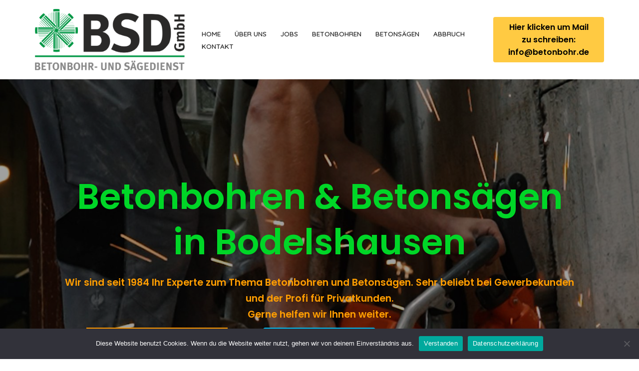

--- FILE ---
content_type: text/html; charset=UTF-8
request_url: https://bsd-leinfelden.de/bodelshausen/
body_size: 29923
content:
<!DOCTYPE html>
<html lang="de">

<head>
	
	<meta charset="UTF-8">
	<meta name="viewport" content="width=device-width, initial-scale=1, minimum-scale=1">
	<link rel="profile" href="http://gmpg.org/xfn/11">
		<meta name='robots' content='index, follow, max-image-preview:large, max-snippet:-1, max-video-preview:-1' />

<!-- Google Tag Manager for WordPress by gtm4wp.com -->
<script data-cfasync="false" data-pagespeed-no-defer>
	var gtm4wp_datalayer_name = "dataLayer";
	var dataLayer = dataLayer || [];
</script>
<!-- End Google Tag Manager for WordPress by gtm4wp.com -->
	<!-- This site is optimized with the Yoast SEO plugin v26.7 - https://yoast.com/wordpress/plugins/seo/ -->
	<title>Hier in Bodelshausen - BSD Betonbohr- und Sägedienst GmbH</title>
	<meta name="description" content="Betonbohren- und sägen in Bodelshausen. Kernlochbohrungen und Betonsägen vom Profi mit über 40 Jahren Erfahrung für Sie vor Ort." />
	<link rel="canonical" href="https://bsd-leinfelden.de/bodelshausen/" />
	<meta property="og:locale" content="de_DE" />
	<meta property="og:type" content="article" />
	<meta property="og:title" content="Hier in Bodelshausen - BSD Betonbohr- und Sägedienst GmbH" />
	<meta property="og:description" content="Betonbohren- und sägen in Bodelshausen. Kernlochbohrungen und Betonsägen vom Profi mit über 40 Jahren Erfahrung für Sie vor Ort." />
	<meta property="og:url" content="https://bsd-leinfelden.de/bodelshausen/" />
	<meta property="og:site_name" content="BSD Betonbohr- und Sägedienst GmbH" />
	<meta property="article:modified_time" content="2023-03-16T12:38:22+00:00" />
	<meta property="og:image" content="https://bsd-leinfelden.de/wp-content/uploads/2022/12/03-EDIT-3.-Einfacher-Handwerker-KORREKTUR-✅-4-scaled.jpg" />
	<meta property="og:image:width" content="1440" />
	<meta property="og:image:height" content="2560" />
	<meta property="og:image:type" content="image/jpeg" />
	<meta name="twitter:card" content="summary_large_image" />
	<meta name="twitter:label1" content="Geschätzte Lesezeit" />
	<meta name="twitter:data1" content="4 Minuten" />
	<script type="application/ld+json" class="yoast-schema-graph">{"@context":"https://schema.org","@graph":[{"@type":"WebPage","@id":"https://bsd-leinfelden.de/bodelshausen/","url":"https://bsd-leinfelden.de/bodelshausen/","name":"Hier in Bodelshausen - BSD Betonbohr- und Sägedienst GmbH","isPartOf":{"@id":"https://bsd-leinfelden.de/#website"},"primaryImageOfPage":{"@id":"https://bsd-leinfelden.de/bodelshausen/#primaryimage"},"image":{"@id":"https://bsd-leinfelden.de/bodelshausen/#primaryimage"},"thumbnailUrl":"https://bsd-leinfelden.de/wp-content/uploads/2022/12/03-EDIT-3.-Einfacher-Handwerker-KORREKTUR-✅-4-scaled.jpg","datePublished":"2023-01-16T07:30:45+00:00","dateModified":"2023-03-16T12:38:22+00:00","description":"Betonbohren- und sägen in Bodelshausen. Kernlochbohrungen und Betonsägen vom Profi mit über 40 Jahren Erfahrung für Sie vor Ort.","breadcrumb":{"@id":"https://bsd-leinfelden.de/bodelshausen/#breadcrumb"},"inLanguage":"de","potentialAction":[{"@type":"ReadAction","target":["https://bsd-leinfelden.de/bodelshausen/"]}]},{"@type":"ImageObject","inLanguage":"de","@id":"https://bsd-leinfelden.de/bodelshausen/#primaryimage","url":"https://bsd-leinfelden.de/wp-content/uploads/2022/12/03-EDIT-3.-Einfacher-Handwerker-KORREKTUR-✅-4-scaled.jpg","contentUrl":"https://bsd-leinfelden.de/wp-content/uploads/2022/12/03-EDIT-3.-Einfacher-Handwerker-KORREKTUR-✅-4-scaled.jpg","width":1440,"height":2560,"caption":"Kernlochbohren Betonsägen"},{"@type":"BreadcrumbList","@id":"https://bsd-leinfelden.de/bodelshausen/#breadcrumb","itemListElement":[{"@type":"ListItem","position":1,"name":"Startseite","item":"https://bsd-leinfelden.de/"},{"@type":"ListItem","position":2,"name":"Hier in Bodelshausen"}]},{"@type":"WebSite","@id":"https://bsd-leinfelden.de/#website","url":"https://bsd-leinfelden.de/","name":"BSD Betonbohr- und Sägedienst GmbH","description":"Die Experten im Großraum Stuttgart","publisher":{"@id":"https://bsd-leinfelden.de/#organization"},"potentialAction":[{"@type":"SearchAction","target":{"@type":"EntryPoint","urlTemplate":"https://bsd-leinfelden.de/?s={search_term_string}"},"query-input":{"@type":"PropertyValueSpecification","valueRequired":true,"valueName":"search_term_string"}}],"inLanguage":"de"},{"@type":"Organization","@id":"https://bsd-leinfelden.de/#organization","name":"BSD Betonbohr- und Sägedienst GmbH","url":"https://bsd-leinfelden.de/","logo":{"@type":"ImageObject","inLanguage":"de","@id":"https://bsd-leinfelden.de/#/schema/logo/image/","url":"https://bsd-leinfelden.de/wp-content/uploads/2021/11/cropped-BSD-PNG-1.png","contentUrl":"https://bsd-leinfelden.de/wp-content/uploads/2021/11/cropped-BSD-PNG-1.png","width":1772,"height":726,"caption":"BSD Betonbohr- und Sägedienst GmbH"},"image":{"@id":"https://bsd-leinfelden.de/#/schema/logo/image/"}}]}</script>
	<!-- / Yoast SEO plugin. -->


<script type='application/javascript'  id='pys-version-script'>console.log('PixelYourSite Free version 11.1.5.2');</script>
<link rel='dns-prefetch' href='//cdnjs.cloudflare.com' />
<link rel='dns-prefetch' href='//fonts.googleapis.com' />
<link href='https://fonts.gstatic.com' crossorigin rel='preconnect' />
<link rel="alternate" type="application/rss+xml" title="BSD Betonbohr- und Sägedienst GmbH &raquo; Feed" href="https://bsd-leinfelden.de/feed/" />
<link rel="alternate" type="application/rss+xml" title="BSD Betonbohr- und Sägedienst GmbH &raquo; Kommentar-Feed" href="https://bsd-leinfelden.de/comments/feed/" />
<link rel="alternate" title="oEmbed (JSON)" type="application/json+oembed" href="https://bsd-leinfelden.de/wp-json/oembed/1.0/embed?url=https%3A%2F%2Fbsd-leinfelden.de%2Fbodelshausen%2F" />
<link rel="alternate" title="oEmbed (XML)" type="text/xml+oembed" href="https://bsd-leinfelden.de/wp-json/oembed/1.0/embed?url=https%3A%2F%2Fbsd-leinfelden.de%2Fbodelshausen%2F&#038;format=xml" />
<link rel="preload" href="https://cdnjs.cloudflare.com/ajax/libs/foundicons/3.0.0/foundation-icons.woff" as="font" type="font/woff2" crossorigin="anonymous">
<link rel="preload" href="https://bsd-leinfelden.de/wp-content/plugins/beaver-builder-lite-version/fonts/fontawesome/5.15.4/webfonts/fa-solid-900.woff2" as="font" type="font/woff2" crossorigin="anonymous">
		<!-- This site uses the Google Analytics by MonsterInsights plugin v9.8.0 - Using Analytics tracking - https://www.monsterinsights.com/ -->
		<!-- Note: MonsterInsights is not currently configured on this site. The site owner needs to authenticate with Google Analytics in the MonsterInsights settings panel. -->
					<!-- No tracking code set -->
				<!-- / Google Analytics by MonsterInsights -->
		<style id='wp-img-auto-sizes-contain-inline-css' type='text/css'>
img:is([sizes=auto i],[sizes^="auto," i]){contain-intrinsic-size:3000px 1500px}
/*# sourceURL=wp-img-auto-sizes-contain-inline-css */
</style>
<style id='wp-emoji-styles-inline-css' type='text/css'>

	img.wp-smiley, img.emoji {
		display: inline !important;
		border: none !important;
		box-shadow: none !important;
		height: 1em !important;
		width: 1em !important;
		margin: 0 0.07em !important;
		vertical-align: -0.1em !important;
		background: none !important;
		padding: 0 !important;
	}
/*# sourceURL=wp-emoji-styles-inline-css */
</style>
<style id='wp-block-library-inline-css' type='text/css'>
:root{--wp-block-synced-color:#7a00df;--wp-block-synced-color--rgb:122,0,223;--wp-bound-block-color:var(--wp-block-synced-color);--wp-editor-canvas-background:#ddd;--wp-admin-theme-color:#007cba;--wp-admin-theme-color--rgb:0,124,186;--wp-admin-theme-color-darker-10:#006ba1;--wp-admin-theme-color-darker-10--rgb:0,107,160.5;--wp-admin-theme-color-darker-20:#005a87;--wp-admin-theme-color-darker-20--rgb:0,90,135;--wp-admin-border-width-focus:2px}@media (min-resolution:192dpi){:root{--wp-admin-border-width-focus:1.5px}}.wp-element-button{cursor:pointer}:root .has-very-light-gray-background-color{background-color:#eee}:root .has-very-dark-gray-background-color{background-color:#313131}:root .has-very-light-gray-color{color:#eee}:root .has-very-dark-gray-color{color:#313131}:root .has-vivid-green-cyan-to-vivid-cyan-blue-gradient-background{background:linear-gradient(135deg,#00d084,#0693e3)}:root .has-purple-crush-gradient-background{background:linear-gradient(135deg,#34e2e4,#4721fb 50%,#ab1dfe)}:root .has-hazy-dawn-gradient-background{background:linear-gradient(135deg,#faaca8,#dad0ec)}:root .has-subdued-olive-gradient-background{background:linear-gradient(135deg,#fafae1,#67a671)}:root .has-atomic-cream-gradient-background{background:linear-gradient(135deg,#fdd79a,#004a59)}:root .has-nightshade-gradient-background{background:linear-gradient(135deg,#330968,#31cdcf)}:root .has-midnight-gradient-background{background:linear-gradient(135deg,#020381,#2874fc)}:root{--wp--preset--font-size--normal:16px;--wp--preset--font-size--huge:42px}.has-regular-font-size{font-size:1em}.has-larger-font-size{font-size:2.625em}.has-normal-font-size{font-size:var(--wp--preset--font-size--normal)}.has-huge-font-size{font-size:var(--wp--preset--font-size--huge)}.has-text-align-center{text-align:center}.has-text-align-left{text-align:left}.has-text-align-right{text-align:right}.has-fit-text{white-space:nowrap!important}#end-resizable-editor-section{display:none}.aligncenter{clear:both}.items-justified-left{justify-content:flex-start}.items-justified-center{justify-content:center}.items-justified-right{justify-content:flex-end}.items-justified-space-between{justify-content:space-between}.screen-reader-text{border:0;clip-path:inset(50%);height:1px;margin:-1px;overflow:hidden;padding:0;position:absolute;width:1px;word-wrap:normal!important}.screen-reader-text:focus{background-color:#ddd;clip-path:none;color:#444;display:block;font-size:1em;height:auto;left:5px;line-height:normal;padding:15px 23px 14px;text-decoration:none;top:5px;width:auto;z-index:100000}html :where(.has-border-color){border-style:solid}html :where([style*=border-top-color]){border-top-style:solid}html :where([style*=border-right-color]){border-right-style:solid}html :where([style*=border-bottom-color]){border-bottom-style:solid}html :where([style*=border-left-color]){border-left-style:solid}html :where([style*=border-width]){border-style:solid}html :where([style*=border-top-width]){border-top-style:solid}html :where([style*=border-right-width]){border-right-style:solid}html :where([style*=border-bottom-width]){border-bottom-style:solid}html :where([style*=border-left-width]){border-left-style:solid}html :where(img[class*=wp-image-]){height:auto;max-width:100%}:where(figure){margin:0 0 1em}html :where(.is-position-sticky){--wp-admin--admin-bar--position-offset:var(--wp-admin--admin-bar--height,0px)}@media screen and (max-width:600px){html :where(.is-position-sticky){--wp-admin--admin-bar--position-offset:0px}}

/*# sourceURL=wp-block-library-inline-css */
</style><style id='wp-block-social-links-inline-css' type='text/css'>
.wp-block-social-links{background:none;box-sizing:border-box;margin-left:0;padding-left:0;padding-right:0;text-indent:0}.wp-block-social-links .wp-social-link a,.wp-block-social-links .wp-social-link a:hover{border-bottom:0;box-shadow:none;text-decoration:none}.wp-block-social-links .wp-social-link svg{height:1em;width:1em}.wp-block-social-links .wp-social-link span:not(.screen-reader-text){font-size:.65em;margin-left:.5em;margin-right:.5em}.wp-block-social-links.has-small-icon-size{font-size:16px}.wp-block-social-links,.wp-block-social-links.has-normal-icon-size{font-size:24px}.wp-block-social-links.has-large-icon-size{font-size:36px}.wp-block-social-links.has-huge-icon-size{font-size:48px}.wp-block-social-links.aligncenter{display:flex;justify-content:center}.wp-block-social-links.alignright{justify-content:flex-end}.wp-block-social-link{border-radius:9999px;display:block}@media not (prefers-reduced-motion){.wp-block-social-link{transition:transform .1s ease}}.wp-block-social-link{height:auto}.wp-block-social-link a{align-items:center;display:flex;line-height:0}.wp-block-social-link:hover{transform:scale(1.1)}.wp-block-social-links .wp-block-social-link.wp-social-link{display:inline-block;margin:0;padding:0}.wp-block-social-links .wp-block-social-link.wp-social-link .wp-block-social-link-anchor,.wp-block-social-links .wp-block-social-link.wp-social-link .wp-block-social-link-anchor svg,.wp-block-social-links .wp-block-social-link.wp-social-link .wp-block-social-link-anchor:active,.wp-block-social-links .wp-block-social-link.wp-social-link .wp-block-social-link-anchor:hover,.wp-block-social-links .wp-block-social-link.wp-social-link .wp-block-social-link-anchor:visited{color:currentColor;fill:currentColor}:where(.wp-block-social-links:not(.is-style-logos-only)) .wp-social-link{background-color:#f0f0f0;color:#444}:where(.wp-block-social-links:not(.is-style-logos-only)) .wp-social-link-amazon{background-color:#f90;color:#fff}:where(.wp-block-social-links:not(.is-style-logos-only)) .wp-social-link-bandcamp{background-color:#1ea0c3;color:#fff}:where(.wp-block-social-links:not(.is-style-logos-only)) .wp-social-link-behance{background-color:#0757fe;color:#fff}:where(.wp-block-social-links:not(.is-style-logos-only)) .wp-social-link-bluesky{background-color:#0a7aff;color:#fff}:where(.wp-block-social-links:not(.is-style-logos-only)) .wp-social-link-codepen{background-color:#1e1f26;color:#fff}:where(.wp-block-social-links:not(.is-style-logos-only)) .wp-social-link-deviantart{background-color:#02e49b;color:#fff}:where(.wp-block-social-links:not(.is-style-logos-only)) .wp-social-link-discord{background-color:#5865f2;color:#fff}:where(.wp-block-social-links:not(.is-style-logos-only)) .wp-social-link-dribbble{background-color:#e94c89;color:#fff}:where(.wp-block-social-links:not(.is-style-logos-only)) .wp-social-link-dropbox{background-color:#4280ff;color:#fff}:where(.wp-block-social-links:not(.is-style-logos-only)) .wp-social-link-etsy{background-color:#f45800;color:#fff}:where(.wp-block-social-links:not(.is-style-logos-only)) .wp-social-link-facebook{background-color:#0866ff;color:#fff}:where(.wp-block-social-links:not(.is-style-logos-only)) .wp-social-link-fivehundredpx{background-color:#000;color:#fff}:where(.wp-block-social-links:not(.is-style-logos-only)) .wp-social-link-flickr{background-color:#0461dd;color:#fff}:where(.wp-block-social-links:not(.is-style-logos-only)) .wp-social-link-foursquare{background-color:#e65678;color:#fff}:where(.wp-block-social-links:not(.is-style-logos-only)) .wp-social-link-github{background-color:#24292d;color:#fff}:where(.wp-block-social-links:not(.is-style-logos-only)) .wp-social-link-goodreads{background-color:#eceadd;color:#382110}:where(.wp-block-social-links:not(.is-style-logos-only)) .wp-social-link-google{background-color:#ea4434;color:#fff}:where(.wp-block-social-links:not(.is-style-logos-only)) .wp-social-link-gravatar{background-color:#1d4fc4;color:#fff}:where(.wp-block-social-links:not(.is-style-logos-only)) .wp-social-link-instagram{background-color:#f00075;color:#fff}:where(.wp-block-social-links:not(.is-style-logos-only)) .wp-social-link-lastfm{background-color:#e21b24;color:#fff}:where(.wp-block-social-links:not(.is-style-logos-only)) .wp-social-link-linkedin{background-color:#0d66c2;color:#fff}:where(.wp-block-social-links:not(.is-style-logos-only)) .wp-social-link-mastodon{background-color:#3288d4;color:#fff}:where(.wp-block-social-links:not(.is-style-logos-only)) .wp-social-link-medium{background-color:#000;color:#fff}:where(.wp-block-social-links:not(.is-style-logos-only)) .wp-social-link-meetup{background-color:#f6405f;color:#fff}:where(.wp-block-social-links:not(.is-style-logos-only)) .wp-social-link-patreon{background-color:#000;color:#fff}:where(.wp-block-social-links:not(.is-style-logos-only)) .wp-social-link-pinterest{background-color:#e60122;color:#fff}:where(.wp-block-social-links:not(.is-style-logos-only)) .wp-social-link-pocket{background-color:#ef4155;color:#fff}:where(.wp-block-social-links:not(.is-style-logos-only)) .wp-social-link-reddit{background-color:#ff4500;color:#fff}:where(.wp-block-social-links:not(.is-style-logos-only)) .wp-social-link-skype{background-color:#0478d7;color:#fff}:where(.wp-block-social-links:not(.is-style-logos-only)) .wp-social-link-snapchat{background-color:#fefc00;color:#fff;stroke:#000}:where(.wp-block-social-links:not(.is-style-logos-only)) .wp-social-link-soundcloud{background-color:#ff5600;color:#fff}:where(.wp-block-social-links:not(.is-style-logos-only)) .wp-social-link-spotify{background-color:#1bd760;color:#fff}:where(.wp-block-social-links:not(.is-style-logos-only)) .wp-social-link-telegram{background-color:#2aabee;color:#fff}:where(.wp-block-social-links:not(.is-style-logos-only)) .wp-social-link-threads{background-color:#000;color:#fff}:where(.wp-block-social-links:not(.is-style-logos-only)) .wp-social-link-tiktok{background-color:#000;color:#fff}:where(.wp-block-social-links:not(.is-style-logos-only)) .wp-social-link-tumblr{background-color:#011835;color:#fff}:where(.wp-block-social-links:not(.is-style-logos-only)) .wp-social-link-twitch{background-color:#6440a4;color:#fff}:where(.wp-block-social-links:not(.is-style-logos-only)) .wp-social-link-twitter{background-color:#1da1f2;color:#fff}:where(.wp-block-social-links:not(.is-style-logos-only)) .wp-social-link-vimeo{background-color:#1eb7ea;color:#fff}:where(.wp-block-social-links:not(.is-style-logos-only)) .wp-social-link-vk{background-color:#4680c2;color:#fff}:where(.wp-block-social-links:not(.is-style-logos-only)) .wp-social-link-wordpress{background-color:#3499cd;color:#fff}:where(.wp-block-social-links:not(.is-style-logos-only)) .wp-social-link-whatsapp{background-color:#25d366;color:#fff}:where(.wp-block-social-links:not(.is-style-logos-only)) .wp-social-link-x{background-color:#000;color:#fff}:where(.wp-block-social-links:not(.is-style-logos-only)) .wp-social-link-yelp{background-color:#d32422;color:#fff}:where(.wp-block-social-links:not(.is-style-logos-only)) .wp-social-link-youtube{background-color:red;color:#fff}:where(.wp-block-social-links.is-style-logos-only) .wp-social-link{background:none}:where(.wp-block-social-links.is-style-logos-only) .wp-social-link svg{height:1.25em;width:1.25em}:where(.wp-block-social-links.is-style-logos-only) .wp-social-link-amazon{color:#f90}:where(.wp-block-social-links.is-style-logos-only) .wp-social-link-bandcamp{color:#1ea0c3}:where(.wp-block-social-links.is-style-logos-only) .wp-social-link-behance{color:#0757fe}:where(.wp-block-social-links.is-style-logos-only) .wp-social-link-bluesky{color:#0a7aff}:where(.wp-block-social-links.is-style-logos-only) .wp-social-link-codepen{color:#1e1f26}:where(.wp-block-social-links.is-style-logos-only) .wp-social-link-deviantart{color:#02e49b}:where(.wp-block-social-links.is-style-logos-only) .wp-social-link-discord{color:#5865f2}:where(.wp-block-social-links.is-style-logos-only) .wp-social-link-dribbble{color:#e94c89}:where(.wp-block-social-links.is-style-logos-only) .wp-social-link-dropbox{color:#4280ff}:where(.wp-block-social-links.is-style-logos-only) .wp-social-link-etsy{color:#f45800}:where(.wp-block-social-links.is-style-logos-only) .wp-social-link-facebook{color:#0866ff}:where(.wp-block-social-links.is-style-logos-only) .wp-social-link-fivehundredpx{color:#000}:where(.wp-block-social-links.is-style-logos-only) .wp-social-link-flickr{color:#0461dd}:where(.wp-block-social-links.is-style-logos-only) .wp-social-link-foursquare{color:#e65678}:where(.wp-block-social-links.is-style-logos-only) .wp-social-link-github{color:#24292d}:where(.wp-block-social-links.is-style-logos-only) .wp-social-link-goodreads{color:#382110}:where(.wp-block-social-links.is-style-logos-only) .wp-social-link-google{color:#ea4434}:where(.wp-block-social-links.is-style-logos-only) .wp-social-link-gravatar{color:#1d4fc4}:where(.wp-block-social-links.is-style-logos-only) .wp-social-link-instagram{color:#f00075}:where(.wp-block-social-links.is-style-logos-only) .wp-social-link-lastfm{color:#e21b24}:where(.wp-block-social-links.is-style-logos-only) .wp-social-link-linkedin{color:#0d66c2}:where(.wp-block-social-links.is-style-logos-only) .wp-social-link-mastodon{color:#3288d4}:where(.wp-block-social-links.is-style-logos-only) .wp-social-link-medium{color:#000}:where(.wp-block-social-links.is-style-logos-only) .wp-social-link-meetup{color:#f6405f}:where(.wp-block-social-links.is-style-logos-only) .wp-social-link-patreon{color:#000}:where(.wp-block-social-links.is-style-logos-only) .wp-social-link-pinterest{color:#e60122}:where(.wp-block-social-links.is-style-logos-only) .wp-social-link-pocket{color:#ef4155}:where(.wp-block-social-links.is-style-logos-only) .wp-social-link-reddit{color:#ff4500}:where(.wp-block-social-links.is-style-logos-only) .wp-social-link-skype{color:#0478d7}:where(.wp-block-social-links.is-style-logos-only) .wp-social-link-snapchat{color:#fff;stroke:#000}:where(.wp-block-social-links.is-style-logos-only) .wp-social-link-soundcloud{color:#ff5600}:where(.wp-block-social-links.is-style-logos-only) .wp-social-link-spotify{color:#1bd760}:where(.wp-block-social-links.is-style-logos-only) .wp-social-link-telegram{color:#2aabee}:where(.wp-block-social-links.is-style-logos-only) .wp-social-link-threads{color:#000}:where(.wp-block-social-links.is-style-logos-only) .wp-social-link-tiktok{color:#000}:where(.wp-block-social-links.is-style-logos-only) .wp-social-link-tumblr{color:#011835}:where(.wp-block-social-links.is-style-logos-only) .wp-social-link-twitch{color:#6440a4}:where(.wp-block-social-links.is-style-logos-only) .wp-social-link-twitter{color:#1da1f2}:where(.wp-block-social-links.is-style-logos-only) .wp-social-link-vimeo{color:#1eb7ea}:where(.wp-block-social-links.is-style-logos-only) .wp-social-link-vk{color:#4680c2}:where(.wp-block-social-links.is-style-logos-only) .wp-social-link-whatsapp{color:#25d366}:where(.wp-block-social-links.is-style-logos-only) .wp-social-link-wordpress{color:#3499cd}:where(.wp-block-social-links.is-style-logos-only) .wp-social-link-x{color:#000}:where(.wp-block-social-links.is-style-logos-only) .wp-social-link-yelp{color:#d32422}:where(.wp-block-social-links.is-style-logos-only) .wp-social-link-youtube{color:red}.wp-block-social-links.is-style-pill-shape .wp-social-link{width:auto}:root :where(.wp-block-social-links .wp-social-link a){padding:.25em}:root :where(.wp-block-social-links.is-style-logos-only .wp-social-link a){padding:0}:root :where(.wp-block-social-links.is-style-pill-shape .wp-social-link a){padding-left:.6666666667em;padding-right:.6666666667em}.wp-block-social-links:not(.has-icon-color):not(.has-icon-background-color) .wp-social-link-snapchat .wp-block-social-link-label{color:#000}
/*# sourceURL=https://bsd-leinfelden.de/wp-includes/blocks/social-links/style.min.css */
</style>
<style id='global-styles-inline-css' type='text/css'>
:root{--wp--preset--aspect-ratio--square: 1;--wp--preset--aspect-ratio--4-3: 4/3;--wp--preset--aspect-ratio--3-4: 3/4;--wp--preset--aspect-ratio--3-2: 3/2;--wp--preset--aspect-ratio--2-3: 2/3;--wp--preset--aspect-ratio--16-9: 16/9;--wp--preset--aspect-ratio--9-16: 9/16;--wp--preset--color--black: #000000;--wp--preset--color--cyan-bluish-gray: #abb8c3;--wp--preset--color--white: #ffffff;--wp--preset--color--pale-pink: #f78da7;--wp--preset--color--vivid-red: #cf2e2e;--wp--preset--color--luminous-vivid-orange: #ff6900;--wp--preset--color--luminous-vivid-amber: #fcb900;--wp--preset--color--light-green-cyan: #7bdcb5;--wp--preset--color--vivid-green-cyan: #00d084;--wp--preset--color--pale-cyan-blue: #8ed1fc;--wp--preset--color--vivid-cyan-blue: #0693e3;--wp--preset--color--vivid-purple: #9b51e0;--wp--preset--color--neve-link-color: var(--nv-primary-accent);--wp--preset--color--neve-link-hover-color: var(--nv-secondary-accent);--wp--preset--color--nv-site-bg: var(--nv-site-bg);--wp--preset--color--nv-light-bg: var(--nv-light-bg);--wp--preset--color--nv-dark-bg: var(--nv-dark-bg);--wp--preset--color--neve-text-color: var(--nv-text-color);--wp--preset--color--nv-text-dark-bg: var(--nv-text-dark-bg);--wp--preset--color--nv-c-1: var(--nv-c-1);--wp--preset--color--nv-c-2: var(--nv-c-2);--wp--preset--gradient--vivid-cyan-blue-to-vivid-purple: linear-gradient(135deg,rgb(6,147,227) 0%,rgb(155,81,224) 100%);--wp--preset--gradient--light-green-cyan-to-vivid-green-cyan: linear-gradient(135deg,rgb(122,220,180) 0%,rgb(0,208,130) 100%);--wp--preset--gradient--luminous-vivid-amber-to-luminous-vivid-orange: linear-gradient(135deg,rgb(252,185,0) 0%,rgb(255,105,0) 100%);--wp--preset--gradient--luminous-vivid-orange-to-vivid-red: linear-gradient(135deg,rgb(255,105,0) 0%,rgb(207,46,46) 100%);--wp--preset--gradient--very-light-gray-to-cyan-bluish-gray: linear-gradient(135deg,rgb(238,238,238) 0%,rgb(169,184,195) 100%);--wp--preset--gradient--cool-to-warm-spectrum: linear-gradient(135deg,rgb(74,234,220) 0%,rgb(151,120,209) 20%,rgb(207,42,186) 40%,rgb(238,44,130) 60%,rgb(251,105,98) 80%,rgb(254,248,76) 100%);--wp--preset--gradient--blush-light-purple: linear-gradient(135deg,rgb(255,206,236) 0%,rgb(152,150,240) 100%);--wp--preset--gradient--blush-bordeaux: linear-gradient(135deg,rgb(254,205,165) 0%,rgb(254,45,45) 50%,rgb(107,0,62) 100%);--wp--preset--gradient--luminous-dusk: linear-gradient(135deg,rgb(255,203,112) 0%,rgb(199,81,192) 50%,rgb(65,88,208) 100%);--wp--preset--gradient--pale-ocean: linear-gradient(135deg,rgb(255,245,203) 0%,rgb(182,227,212) 50%,rgb(51,167,181) 100%);--wp--preset--gradient--electric-grass: linear-gradient(135deg,rgb(202,248,128) 0%,rgb(113,206,126) 100%);--wp--preset--gradient--midnight: linear-gradient(135deg,rgb(2,3,129) 0%,rgb(40,116,252) 100%);--wp--preset--font-size--small: 13px;--wp--preset--font-size--medium: 20px;--wp--preset--font-size--large: 36px;--wp--preset--font-size--x-large: 42px;--wp--preset--spacing--20: 0.44rem;--wp--preset--spacing--30: 0.67rem;--wp--preset--spacing--40: 1rem;--wp--preset--spacing--50: 1.5rem;--wp--preset--spacing--60: 2.25rem;--wp--preset--spacing--70: 3.38rem;--wp--preset--spacing--80: 5.06rem;--wp--preset--shadow--natural: 6px 6px 9px rgba(0, 0, 0, 0.2);--wp--preset--shadow--deep: 12px 12px 50px rgba(0, 0, 0, 0.4);--wp--preset--shadow--sharp: 6px 6px 0px rgba(0, 0, 0, 0.2);--wp--preset--shadow--outlined: 6px 6px 0px -3px rgb(255, 255, 255), 6px 6px rgb(0, 0, 0);--wp--preset--shadow--crisp: 6px 6px 0px rgb(0, 0, 0);}:where(.is-layout-flex){gap: 0.5em;}:where(.is-layout-grid){gap: 0.5em;}body .is-layout-flex{display: flex;}.is-layout-flex{flex-wrap: wrap;align-items: center;}.is-layout-flex > :is(*, div){margin: 0;}body .is-layout-grid{display: grid;}.is-layout-grid > :is(*, div){margin: 0;}:where(.wp-block-columns.is-layout-flex){gap: 2em;}:where(.wp-block-columns.is-layout-grid){gap: 2em;}:where(.wp-block-post-template.is-layout-flex){gap: 1.25em;}:where(.wp-block-post-template.is-layout-grid){gap: 1.25em;}.has-black-color{color: var(--wp--preset--color--black) !important;}.has-cyan-bluish-gray-color{color: var(--wp--preset--color--cyan-bluish-gray) !important;}.has-white-color{color: var(--wp--preset--color--white) !important;}.has-pale-pink-color{color: var(--wp--preset--color--pale-pink) !important;}.has-vivid-red-color{color: var(--wp--preset--color--vivid-red) !important;}.has-luminous-vivid-orange-color{color: var(--wp--preset--color--luminous-vivid-orange) !important;}.has-luminous-vivid-amber-color{color: var(--wp--preset--color--luminous-vivid-amber) !important;}.has-light-green-cyan-color{color: var(--wp--preset--color--light-green-cyan) !important;}.has-vivid-green-cyan-color{color: var(--wp--preset--color--vivid-green-cyan) !important;}.has-pale-cyan-blue-color{color: var(--wp--preset--color--pale-cyan-blue) !important;}.has-vivid-cyan-blue-color{color: var(--wp--preset--color--vivid-cyan-blue) !important;}.has-vivid-purple-color{color: var(--wp--preset--color--vivid-purple) !important;}.has-black-background-color{background-color: var(--wp--preset--color--black) !important;}.has-cyan-bluish-gray-background-color{background-color: var(--wp--preset--color--cyan-bluish-gray) !important;}.has-white-background-color{background-color: var(--wp--preset--color--white) !important;}.has-pale-pink-background-color{background-color: var(--wp--preset--color--pale-pink) !important;}.has-vivid-red-background-color{background-color: var(--wp--preset--color--vivid-red) !important;}.has-luminous-vivid-orange-background-color{background-color: var(--wp--preset--color--luminous-vivid-orange) !important;}.has-luminous-vivid-amber-background-color{background-color: var(--wp--preset--color--luminous-vivid-amber) !important;}.has-light-green-cyan-background-color{background-color: var(--wp--preset--color--light-green-cyan) !important;}.has-vivid-green-cyan-background-color{background-color: var(--wp--preset--color--vivid-green-cyan) !important;}.has-pale-cyan-blue-background-color{background-color: var(--wp--preset--color--pale-cyan-blue) !important;}.has-vivid-cyan-blue-background-color{background-color: var(--wp--preset--color--vivid-cyan-blue) !important;}.has-vivid-purple-background-color{background-color: var(--wp--preset--color--vivid-purple) !important;}.has-black-border-color{border-color: var(--wp--preset--color--black) !important;}.has-cyan-bluish-gray-border-color{border-color: var(--wp--preset--color--cyan-bluish-gray) !important;}.has-white-border-color{border-color: var(--wp--preset--color--white) !important;}.has-pale-pink-border-color{border-color: var(--wp--preset--color--pale-pink) !important;}.has-vivid-red-border-color{border-color: var(--wp--preset--color--vivid-red) !important;}.has-luminous-vivid-orange-border-color{border-color: var(--wp--preset--color--luminous-vivid-orange) !important;}.has-luminous-vivid-amber-border-color{border-color: var(--wp--preset--color--luminous-vivid-amber) !important;}.has-light-green-cyan-border-color{border-color: var(--wp--preset--color--light-green-cyan) !important;}.has-vivid-green-cyan-border-color{border-color: var(--wp--preset--color--vivid-green-cyan) !important;}.has-pale-cyan-blue-border-color{border-color: var(--wp--preset--color--pale-cyan-blue) !important;}.has-vivid-cyan-blue-border-color{border-color: var(--wp--preset--color--vivid-cyan-blue) !important;}.has-vivid-purple-border-color{border-color: var(--wp--preset--color--vivid-purple) !important;}.has-vivid-cyan-blue-to-vivid-purple-gradient-background{background: var(--wp--preset--gradient--vivid-cyan-blue-to-vivid-purple) !important;}.has-light-green-cyan-to-vivid-green-cyan-gradient-background{background: var(--wp--preset--gradient--light-green-cyan-to-vivid-green-cyan) !important;}.has-luminous-vivid-amber-to-luminous-vivid-orange-gradient-background{background: var(--wp--preset--gradient--luminous-vivid-amber-to-luminous-vivid-orange) !important;}.has-luminous-vivid-orange-to-vivid-red-gradient-background{background: var(--wp--preset--gradient--luminous-vivid-orange-to-vivid-red) !important;}.has-very-light-gray-to-cyan-bluish-gray-gradient-background{background: var(--wp--preset--gradient--very-light-gray-to-cyan-bluish-gray) !important;}.has-cool-to-warm-spectrum-gradient-background{background: var(--wp--preset--gradient--cool-to-warm-spectrum) !important;}.has-blush-light-purple-gradient-background{background: var(--wp--preset--gradient--blush-light-purple) !important;}.has-blush-bordeaux-gradient-background{background: var(--wp--preset--gradient--blush-bordeaux) !important;}.has-luminous-dusk-gradient-background{background: var(--wp--preset--gradient--luminous-dusk) !important;}.has-pale-ocean-gradient-background{background: var(--wp--preset--gradient--pale-ocean) !important;}.has-electric-grass-gradient-background{background: var(--wp--preset--gradient--electric-grass) !important;}.has-midnight-gradient-background{background: var(--wp--preset--gradient--midnight) !important;}.has-small-font-size{font-size: var(--wp--preset--font-size--small) !important;}.has-medium-font-size{font-size: var(--wp--preset--font-size--medium) !important;}.has-large-font-size{font-size: var(--wp--preset--font-size--large) !important;}.has-x-large-font-size{font-size: var(--wp--preset--font-size--x-large) !important;}
/*# sourceURL=global-styles-inline-css */
</style>
<style id='core-block-supports-inline-css' type='text/css'>
.wp-container-core-social-links-is-layout-16018d1d{justify-content:center;}
/*# sourceURL=core-block-supports-inline-css */
</style>

<style id='classic-theme-styles-inline-css' type='text/css'>
/*! This file is auto-generated */
.wp-block-button__link{color:#fff;background-color:#32373c;border-radius:9999px;box-shadow:none;text-decoration:none;padding:calc(.667em + 2px) calc(1.333em + 2px);font-size:1.125em}.wp-block-file__button{background:#32373c;color:#fff;text-decoration:none}
/*# sourceURL=/wp-includes/css/classic-themes.min.css */
</style>
<link rel='stylesheet' id='dashicons-css' href='https://bsd-leinfelden.de/wp-includes/css/dashicons.min.css?ver=6.9' type='text/css' media='all' />
<link rel='stylesheet' id='font-awesome-5-css' href='https://bsd-leinfelden.de/wp-content/plugins/beaver-builder-lite-version/fonts/fontawesome/5.15.4/css/all.min.css?ver=2.9.4.2' type='text/css' media='all' />
<link rel='stylesheet' id='font-awesome-css' href='https://bsd-leinfelden.de/wp-content/plugins/beaver-builder-lite-version/fonts/fontawesome/5.15.4/css/v4-shims.min.css?ver=2.9.4.2' type='text/css' media='all' />
<link rel='stylesheet' id='foundation-icons-css' href='https://cdnjs.cloudflare.com/ajax/libs/foundicons/3.0.0/foundation-icons.css?ver=2.9.4.2' type='text/css' media='all' />
<link rel='stylesheet' id='fl-builder-layout-463-css' href='https://bsd-leinfelden.de/wp-content/uploads/bb-plugin/cache/463-layout.css?ver=9c2dc1084fe19f3d5c0c172119aebe21' type='text/css' media='all' />
<link rel='stylesheet' id='cookie-notice-front-css' href='https://bsd-leinfelden.de/wp-content/plugins/cookie-notice/css/front.min.css?ver=2.5.11' type='text/css' media='all' />
<link rel='stylesheet' id='neve-style-css' href='https://bsd-leinfelden.de/wp-content/themes/neve/style-main-new.min.css?ver=3.5.5' type='text/css' media='all' />
<style id='neve-style-inline-css' type='text/css'>
.nv-meta-list li.meta:not(:last-child):after { content:"/" }.nv-meta-list .no-mobile{
			display:none;
		}.nv-meta-list li.last::after{
			content: ""!important;
		}@media (min-width: 769px) {
			.nv-meta-list .no-mobile {
				display: inline-block;
			}
			.nv-meta-list li.last:not(:last-child)::after {
		 		content: "/" !important;
			}
		}
 :root{ --container: 748px;--postwidth:100%; --primarybtnbg: var(--nv-secondary-accent); --secondarybtnbg: rgba(0, 0, 0, 0); --primarybtnhoverbg: var(--nv-secondary-accent); --secondarybtnhoverbg: var(--nv-primary-accent); --primarybtncolor: var(--nv-text-color); --secondarybtncolor: var(--nv-primary-accent); --primarybtnhovercolor: var(--nv-text-color); --secondarybtnhovercolor: var(--nv-text-dark-bg);--primarybtnborderradius:0;--secondarybtnborderradius:0;--secondarybtnborderwidth:2px;--btnpadding:12px 24px;--primarybtnpadding:12px 24px;--secondarybtnpadding:10px 22px; --btnfs: 14px; --bodyfontfamily: Poppins; --bodyfontsize: 15px; --bodylineheight: 1.6; --bodyletterspacing: 0px; --bodyfontweight: 400; --bodytexttransform: none; --headingsfontfamily: Poppins; --h1fontsize: 39px; --h1fontweight: 600; --h1lineheight: 1.2em; --h1letterspacing: 0px; --h1texttransform: none; --h2fontsize: 30px; --h2fontweight: 600; --h2lineheight: 1.3em; --h2letterspacing: 0px; --h2texttransform: none; --h3fontsize: 20px; --h3fontweight: 600; --h3lineheight: 1.3em; --h3letterspacing: 0px; --h3texttransform: none; --h4fontsize: 16px; --h4fontweight: 600; --h4lineheight: 1.3em; --h4letterspacing: 0px; --h4texttransform: none; --h5fontsize: 14px; --h5fontweight: 600; --h5lineheight: 1.3em; --h5letterspacing: 0px; --h5texttransform: none; --h6fontsize: 14px; --h6fontweight: 600; --h6lineheight: 1.3em; --h6letterspacing: 0px; --h6texttransform: none;--formfieldborderwidth:2px;--formfieldborderradius:0; --formfieldbgcolor: var(--nv-light-bg); --formfieldbordercolor: #dddddd; --formfieldcolor: var(--nv-text-color);--formfieldpadding:10px 12px 10px 12px;; } .has-neve-button-color-color{ color: var(--nv-secondary-accent)!important; } .has-neve-button-color-background-color{ background-color: var(--nv-secondary-accent)!important; } .single-post-container .alignfull > [class*="__inner-container"], .single-post-container .alignwide > [class*="__inner-container"]{ max-width:718px } .nv-meta-list{ --avatarsize: 20px; } .single .nv-meta-list{ --avatarsize: 20px; } .blog .blog-entry-title, .archive .blog-entry-title{ --fontsize: 28px; } .single h1.entry-title{ --fontsize: 28px; } .nv-post-cover{ --height: 250px;--padding:40px 15px;--justify: flex-start; --textalign: left; --valign: center; } .nv-post-cover .nv-title-meta-wrap, .nv-page-title-wrap, .entry-header{ --textalign: left; } .nv-is-boxed.nv-title-meta-wrap{ --padding:40px 15px; --bgcolor: var(--nv-dark-bg); } .nv-overlay{ --opacity: 50; --blendmode: normal; } .nv-is-boxed.nv-comments-wrap{ --padding:20px; } .nv-is-boxed.comment-respond{ --padding:20px; } .global-styled{ --bgcolor: var(--nv-site-bg); } .header-top{ --rowbcolor: var(--nv-light-bg); --color: var(--nv-text-color); --bgcolor: #f0f0f0; } .header-main{ --rowbcolor: var(--nv-light-bg); --color: #000000; --bgcolor: var(--nv-site-bg); } .header-bottom{ --rowbcolor: var(--nv-light-bg); --color: var(--nv-text-color); --bgcolor: #ffffff; } .header-menu-sidebar-bg{ --justify: flex-start; --textalign: left;--flexg: 1;--wrapdropdownwidth: auto; --color: var(--nv-text-color); --bgcolor: #ffffff; } .header-menu-sidebar{ width: 350px; } .builder-item--logo{ --maxwidth: 180px;--padding:10px 0;--margin:0; --textalign: left;--justify: flex-start; } .builder-item--nav-icon,.header-menu-sidebar .close-sidebar-panel .navbar-toggle{ --borderradius:3px;--borderwidth:1px; } .builder-item--nav-icon{ --label-margin:0 5px 0 0;;--padding:10px 15px;--margin:0; } .builder-item--primary-menu{ --color: var(--nv-text-color); --hovercolor: var(--nv-secondary-accent); --hovertextcolor: var(--nv-text-color); --activecolor: var(--nv-text-color); --spacing: 20px; --height: 25px;--padding:0;--margin:0; --fontfamily: Quicksand; --fontsize: 1em; --lineheight: 1.6; --letterspacing: 0px; --fontweight: 600; --texttransform: uppercase; --iconsize: 1em; } .hfg-is-group.has-primary-menu .inherit-ff{ --inheritedff: Quicksand; --inheritedfw: 600; } .builder-item--button_base{ --primarybtnbg: #ffca42; --primarybtncolor: #000000; --primarybtnhoverbg: #fcff5f; --primarybtnhovercolor: #002505;--primarybtnborderradius:4px;--primarybtnshadow:none;--primarybtnhovershadow:none;--padding:8px 12px;--margin:0; } .footer-top-inner .row{ grid-template-columns:1fr; --valign: flex-start; } .footer-top{ --rowbcolor: var(--nv-light-bg); --color: var(--nv-text-color); --bgcolor: #ffffff; } .footer-main-inner .row{ grid-template-columns:1fr; --valign: flex-start; } .footer-main{ --rowbcolor: #000000; --color: #ffffff; --bgcolor: var(--nv-site-bg); } .footer-bottom-inner .row{ grid-template-columns:1fr; --valign: flex-start; } .footer-bottom{ --rowbcolor: #000000; --color: #000000; --bgcolor: #000000; } .builder-item--footer-two-widgets{ --padding:0;--margin:0; --textalign: left;--justify: flex-start; } .builder-item--footer-menu{ --color: #000000; --hovercolor: #010101; --spacing: 20px; --height: 25px;--padding:0;--margin:0; --fontsize: 1em; --lineheight: 1.6; --letterspacing: 0px; --fontweight: 500; --texttransform: none; --iconsize: 1em; --textalign: left;--justify: flex-start; } @media(min-width: 576px){ :root{ --container: 992px;--postwidth:100%;--btnpadding:12px 24px;--primarybtnpadding:12px 24px;--secondarybtnpadding:10px 22px; --btnfs: 14px; --bodyfontsize: 16px; --bodylineheight: 1.6; --bodyletterspacing: 0px; --h1fontsize: 55px; --h1lineheight: 1.3em; --h1letterspacing: 0px; --h2fontsize: 35px; --h2lineheight: 1.3em; --h2letterspacing: 0px; --h3fontsize: 20px; --h3lineheight: 1.3em; --h3letterspacing: 0px; --h4fontsize: 16px; --h4lineheight: 1.3em; --h4letterspacing: 0px; --h5fontsize: 14px; --h5lineheight: 1.3em; --h5letterspacing: 0px; --h6fontsize: 14px; --h6lineheight: 1.3em; --h6letterspacing: 0px; } .single-post-container .alignfull > [class*="__inner-container"], .single-post-container .alignwide > [class*="__inner-container"]{ max-width:962px } .nv-meta-list{ --avatarsize: 20px; } .single .nv-meta-list{ --avatarsize: 20px; } .blog .blog-entry-title, .archive .blog-entry-title{ --fontsize: 32px; } .single h1.entry-title{ --fontsize: 40px; } .nv-post-cover{ --height: 320px;--padding:60px 30px;--justify: flex-start; --textalign: left; --valign: center; } .nv-post-cover .nv-title-meta-wrap, .nv-page-title-wrap, .entry-header{ --textalign: left; } .nv-is-boxed.nv-title-meta-wrap{ --padding:60px 30px; } .nv-is-boxed.nv-comments-wrap{ --padding:30px; } .nv-is-boxed.comment-respond{ --padding:30px; } .header-menu-sidebar-bg{ --justify: flex-start; --textalign: left;--flexg: 1;--wrapdropdownwidth: auto; } .header-menu-sidebar{ width: 350px; } .builder-item--logo{ --maxwidth: 200px;--padding:10px 0;--margin:0; --textalign: left;--justify: flex-start; } .builder-item--nav-icon{ --label-margin:0 5px 0 0;;--padding:10px 15px;--margin:0; } .builder-item--primary-menu{ --spacing: 20px; --height: 25px;--padding:0;--margin:0; --fontsize: 1em; --lineheight: 1.6; --letterspacing: 0px; --iconsize: 1em; } .builder-item--button_base{ --padding:8px 12px;--margin:0; } .builder-item--footer-two-widgets{ --padding:0;--margin:0; --textalign: left;--justify: flex-start; } .builder-item--footer-menu{ --spacing: 20px; --height: 25px;--padding:0;--margin:0; --fontsize: 1em; --lineheight: 1.6; --letterspacing: 0px; --iconsize: 1em; --textalign: left;--justify: flex-start; } }@media(min-width: 960px){ :root{ --container: 1170px;--postwidth:100%;--btnpadding:12px 24px;--primarybtnpadding:12px 24px;--secondarybtnpadding:10px 22px; --btnfs: 16px; --bodyfontsize: 17px; --bodylineheight: 1.7; --bodyletterspacing: 0px; --h1fontsize: 70px; --h1lineheight: 1.3em; --h1letterspacing: 0px; --h2fontsize: 50px; --h2lineheight: 1.3em; --h2letterspacing: 0px; --h3fontsize: 24px; --h3lineheight: 1.3em; --h3letterspacing: 0px; --h4fontsize: 20px; --h4lineheight: 1.3em; --h4letterspacing: 0px; --h5fontsize: 16px; --h5lineheight: 1.3em; --h5letterspacing: 0px; --h6fontsize: 16px; --h6lineheight: 1.3em; --h6letterspacing: 0px; } body:not(.single):not(.archive):not(.blog):not(.search):not(.error404) .neve-main > .container .col, body.post-type-archive-course .neve-main > .container .col, body.post-type-archive-llms_membership .neve-main > .container .col{ max-width: 100%; } body:not(.single):not(.archive):not(.blog):not(.search):not(.error404) .nv-sidebar-wrap, body.post-type-archive-course .nv-sidebar-wrap, body.post-type-archive-llms_membership .nv-sidebar-wrap{ max-width: 0%; } .neve-main > .archive-container .nv-index-posts.col{ max-width: 100%; } .neve-main > .archive-container .nv-sidebar-wrap{ max-width: 0%; } .neve-main > .single-post-container .nv-single-post-wrap.col{ max-width: 70%; } .single-post-container .alignfull > [class*="__inner-container"], .single-post-container .alignwide > [class*="__inner-container"]{ max-width:789px } .container-fluid.single-post-container .alignfull > [class*="__inner-container"], .container-fluid.single-post-container .alignwide > [class*="__inner-container"]{ max-width:calc(70% + 15px) } .neve-main > .single-post-container .nv-sidebar-wrap{ max-width: 30%; } .nv-meta-list{ --avatarsize: 20px; } .single .nv-meta-list{ --avatarsize: 20px; } .blog .blog-entry-title, .archive .blog-entry-title{ --fontsize: 40px; } .single h1.entry-title{ --fontsize: 48px; } .nv-post-cover{ --height: 400px;--padding:60px 40px;--justify: flex-start; --textalign: left; --valign: center; } .nv-post-cover .nv-title-meta-wrap, .nv-page-title-wrap, .entry-header{ --textalign: left; } .nv-is-boxed.nv-title-meta-wrap{ --padding:60px 40px; } .nv-is-boxed.nv-comments-wrap{ --padding:40px; } .nv-is-boxed.comment-respond{ --padding:40px; } .header-menu-sidebar-bg{ --justify: flex-start; --textalign: left;--flexg: 1;--wrapdropdownwidth: auto; } .header-menu-sidebar{ width: 350px; } .builder-item--logo{ --maxwidth: 300px;--padding:10px 0;--margin:0; --textalign: left;--justify: flex-start; } .builder-item--nav-icon{ --label-margin:0 5px 0 0;;--padding:10px 15px;--margin:0; } .builder-item--primary-menu{ --spacing: 20px; --height: 25px;--padding:0;--margin:0; --fontsize: 0.8em; --lineheight: 1.6; --letterspacing: 0px; --iconsize: 0.8em; } .builder-item--button_base{ --padding:8px 30px;--margin:0; } .builder-item--footer-two-widgets{ --padding:0;--margin:0; --textalign: center;--justify: center; } .builder-item--footer-menu{ --spacing: 20px; --height: 25px;--padding:0;--margin:0; --fontsize: 1em; --lineheight: 1.6; --letterspacing: 0px; --iconsize: 1em; --textalign: right;--justify: flex-end; } }:root{--nv-primary-accent:#2b2b2b;--nv-secondary-accent:#30b300;--nv-site-bg:#ffffff;--nv-light-bg:#ededed;--nv-dark-bg:#14171c;--nv-text-color:#2b2b2b;--nv-text-dark-bg:#ffffff;--nv-c-1:#77b978;--nv-c-2:#f37262;--nv-fallback-ff:Lucida Sans Unicode, Lucida Grande, sans-serif;}
 @media(min-width: 960px) { #content.neve-main .container-fluid .alignfull > [class*="__inner-container"],#content.neve-main .container-fluid .alignwide > [class*="__inner-container"]{ max-width: calc(100% + 15px); } #content.neve-main > .container-fluid > .row > .col{ max-width: 100%; } body:not(.neve-off-canvas) #content.neve-main > .container-fluid > .row > .nv-sidebar-wrap, body:not(.neve-off-canvas) #content.neve-main > .container-fluid > .row > .nv-sidebar-wrap.shop-sidebar { max-width: 0%; } } 
/*# sourceURL=neve-style-inline-css */
</style>
<link rel='stylesheet' id='magnificPopup-css' href='https://bsd-leinfelden.de/wp-content/plugins/wpzoom-addons-for-beaver-builder/assets/css/magnific-popup.css?ver=1.3.7' type='text/css' media='all' />
<link rel='stylesheet' id='neve-google-font-quicksand-css' href='//fonts.googleapis.com/css?family=Quicksand%3A600%2C400&#038;display=swap&#038;ver=3.5.5' type='text/css' media='all' />
<link rel='stylesheet' id='neve-google-font-poppins-css' href='//fonts.googleapis.com/css?family=Poppins%3A400%2C600%2C500&#038;display=swap&#038;ver=3.5.5' type='text/css' media='all' />
<link rel='stylesheet' id='fl-builder-google-fonts-d8c8bd82c01119dff93c61a93dfeadcd-css' href='//fonts.googleapis.com/css?family=Poppins%3A600%7CQuicksand%3A600&#038;ver=6.9' type='text/css' media='all' />
<script type="text/javascript" id="jquery-core-js-extra">
/* <![CDATA[ */
var pysFacebookRest = {"restApiUrl":"https://bsd-leinfelden.de/wp-json/pys-facebook/v1/event","debug":""};
//# sourceURL=jquery-core-js-extra
/* ]]> */
</script>
<script type="text/javascript" src="https://bsd-leinfelden.de/wp-includes/js/jquery/jquery.min.js?ver=3.7.1" id="jquery-core-js"></script>
<script type="text/javascript" src="https://bsd-leinfelden.de/wp-includes/js/jquery/jquery-migrate.min.js?ver=3.4.1" id="jquery-migrate-js"></script>
<script type="text/javascript" id="cookie-notice-front-js-before">
/* <![CDATA[ */
var cnArgs = {"ajaxUrl":"https:\/\/bsd-leinfelden.de\/wp-admin\/admin-ajax.php","nonce":"760ce80669","hideEffect":"fade","position":"bottom","onScroll":true,"onScrollOffset":100,"onClick":false,"cookieName":"cookie_notice_accepted","cookieTime":2592000,"cookieTimeRejected":2592000,"globalCookie":false,"redirection":false,"cache":false,"revokeCookies":false,"revokeCookiesOpt":"automatic"};

//# sourceURL=cookie-notice-front-js-before
/* ]]> */
</script>
<script type="text/javascript" src="https://bsd-leinfelden.de/wp-content/plugins/cookie-notice/js/front.min.js?ver=2.5.11" id="cookie-notice-front-js"></script>
<script type="text/javascript" src="https://bsd-leinfelden.de/wp-content/plugins/pixelyoursite/dist/scripts/jquery.bind-first-0.2.3.min.js?ver=0.2.3" id="jquery-bind-first-js"></script>
<script type="text/javascript" src="https://bsd-leinfelden.de/wp-content/plugins/pixelyoursite/dist/scripts/js.cookie-2.1.3.min.js?ver=2.1.3" id="js-cookie-pys-js"></script>
<script type="text/javascript" src="https://bsd-leinfelden.de/wp-content/plugins/pixelyoursite/dist/scripts/tld.min.js?ver=2.3.1" id="js-tld-js"></script>
<script type="text/javascript" id="pys-js-extra">
/* <![CDATA[ */
var pysOptions = {"staticEvents":{"facebook":{"init_event":[{"delay":0,"type":"static","ajaxFire":false,"name":"PageView","pixelIds":["566919757778037"],"eventID":"a653d995-eab8-491c-8644-72fff6092635","params":{"page_title":"Hier in Bodelshausen","post_type":"page","post_id":463,"plugin":"PixelYourSite","user_role":"guest","event_url":"bsd-leinfelden.de/bodelshausen/"},"e_id":"init_event","ids":[],"hasTimeWindow":false,"timeWindow":0,"woo_order":"","edd_order":""}]}},"dynamicEvents":{"automatic_event_form":{"facebook":{"delay":0,"type":"dyn","name":"Form","pixelIds":["566919757778037"],"eventID":"36b8ad90-99b5-4c54-9241-77f9600f307c","params":{"page_title":"Hier in Bodelshausen","post_type":"page","post_id":463,"plugin":"PixelYourSite","user_role":"guest","event_url":"bsd-leinfelden.de/bodelshausen/"},"e_id":"automatic_event_form","ids":[],"hasTimeWindow":false,"timeWindow":0,"woo_order":"","edd_order":""}},"automatic_event_download":{"facebook":{"delay":0,"type":"dyn","name":"Download","extensions":["","doc","exe","js","pdf","ppt","tgz","zip","xls"],"pixelIds":["566919757778037"],"eventID":"4c09311a-177f-4369-8c86-c3257b37ffcf","params":{"page_title":"Hier in Bodelshausen","post_type":"page","post_id":463,"plugin":"PixelYourSite","user_role":"guest","event_url":"bsd-leinfelden.de/bodelshausen/"},"e_id":"automatic_event_download","ids":[],"hasTimeWindow":false,"timeWindow":0,"woo_order":"","edd_order":""}},"automatic_event_comment":{"facebook":{"delay":0,"type":"dyn","name":"Comment","pixelIds":["566919757778037"],"eventID":"a64a6586-a0b9-4f9f-a12c-f28b0a0e87d8","params":{"page_title":"Hier in Bodelshausen","post_type":"page","post_id":463,"plugin":"PixelYourSite","user_role":"guest","event_url":"bsd-leinfelden.de/bodelshausen/"},"e_id":"automatic_event_comment","ids":[],"hasTimeWindow":false,"timeWindow":0,"woo_order":"","edd_order":""}}},"triggerEvents":[],"triggerEventTypes":[],"facebook":{"pixelIds":["566919757778037"],"advancedMatching":[],"advancedMatchingEnabled":true,"removeMetadata":false,"wooVariableAsSimple":false,"serverApiEnabled":true,"wooCRSendFromServer":false,"send_external_id":null,"enabled_medical":false,"do_not_track_medical_param":["event_url","post_title","page_title","landing_page","content_name","categories","category_name","tags"],"meta_ldu":false},"debug":"","siteUrl":"https://bsd-leinfelden.de","ajaxUrl":"https://bsd-leinfelden.de/wp-admin/admin-ajax.php","ajax_event":"d85559b7c3","enable_remove_download_url_param":"1","cookie_duration":"7","last_visit_duration":"60","enable_success_send_form":"","ajaxForServerEvent":"1","ajaxForServerStaticEvent":"1","useSendBeacon":"1","send_external_id":"1","external_id_expire":"180","track_cookie_for_subdomains":"1","google_consent_mode":"1","gdpr":{"ajax_enabled":false,"all_disabled_by_api":false,"facebook_disabled_by_api":false,"analytics_disabled_by_api":false,"google_ads_disabled_by_api":false,"pinterest_disabled_by_api":false,"bing_disabled_by_api":false,"reddit_disabled_by_api":false,"externalID_disabled_by_api":false,"facebook_prior_consent_enabled":true,"analytics_prior_consent_enabled":true,"google_ads_prior_consent_enabled":null,"pinterest_prior_consent_enabled":true,"bing_prior_consent_enabled":true,"cookiebot_integration_enabled":false,"cookiebot_facebook_consent_category":"marketing","cookiebot_analytics_consent_category":"statistics","cookiebot_tiktok_consent_category":"marketing","cookiebot_google_ads_consent_category":"marketing","cookiebot_pinterest_consent_category":"marketing","cookiebot_bing_consent_category":"marketing","consent_magic_integration_enabled":false,"real_cookie_banner_integration_enabled":false,"cookie_notice_integration_enabled":false,"cookie_law_info_integration_enabled":false,"analytics_storage":{"enabled":true,"value":"granted","filter":false},"ad_storage":{"enabled":true,"value":"granted","filter":false},"ad_user_data":{"enabled":true,"value":"granted","filter":false},"ad_personalization":{"enabled":true,"value":"granted","filter":false}},"cookie":{"disabled_all_cookie":false,"disabled_start_session_cookie":false,"disabled_advanced_form_data_cookie":false,"disabled_landing_page_cookie":false,"disabled_first_visit_cookie":false,"disabled_trafficsource_cookie":false,"disabled_utmTerms_cookie":false,"disabled_utmId_cookie":false},"tracking_analytics":{"TrafficSource":"direct","TrafficLanding":"undefined","TrafficUtms":[],"TrafficUtmsId":[]},"GATags":{"ga_datalayer_type":"default","ga_datalayer_name":"dataLayerPYS"},"woo":{"enabled":false},"edd":{"enabled":false},"cache_bypass":"1768731659"};
//# sourceURL=pys-js-extra
/* ]]> */
</script>
<script type="text/javascript" src="https://bsd-leinfelden.de/wp-content/plugins/pixelyoursite/dist/scripts/public.js?ver=11.1.5.2" id="pys-js"></script>
<link rel="https://api.w.org/" href="https://bsd-leinfelden.de/wp-json/" /><link rel="alternate" title="JSON" type="application/json" href="https://bsd-leinfelden.de/wp-json/wp/v2/pages/463" /><link rel="EditURI" type="application/rsd+xml" title="RSD" href="https://bsd-leinfelden.de/xmlrpc.php?rsd" />
<meta name="generator" content="WordPress 6.9" />
<link rel='shortlink' href='https://bsd-leinfelden.de/?p=463' />
<!-- Global site tag (gtag.js) - Google Ads: 10781225666 --> <script async src="https://www.googletagmanager.com/gtag/js?id=AW-10781225666"></script> <script> window.dataLayer = window.dataLayer || []; function gtag(){dataLayer.push(arguments);} gtag('js', new Date()); gtag('config', 'AW-10781225666'); </script><meta name="ti-site-data" content="[base64]" />
<!-- Google Tag Manager for WordPress by gtm4wp.com -->
<!-- GTM Container placement set to automatic -->
<script data-cfasync="false" data-pagespeed-no-defer>
	var dataLayer_content = {"pagePostType":"page","pagePostType2":"single-page","pagePostAuthor":"a674sadk___---"};
	dataLayer.push( dataLayer_content );
</script>
<script data-cfasync="false" data-pagespeed-no-defer>
(function(w,d,s,l,i){w[l]=w[l]||[];w[l].push({'gtm.start':
new Date().getTime(),event:'gtm.js'});var f=d.getElementsByTagName(s)[0],
j=d.createElement(s),dl=l!='dataLayer'?'&l='+l:'';j.async=true;j.src=
'//www.googletagmanager.com/gtm.js?id='+i+dl;f.parentNode.insertBefore(j,f);
})(window,document,'script','dataLayer','GTM-T7V8GWF');
</script>
<!-- End Google Tag Manager for WordPress by gtm4wp.com --><script type="application/ld+json">
{
  "@context": "http://schema.org",
  "@type": "Product",
  "name": "BSD Betonbohr-und Sägedienst GmbH",
  "aggregateRating": {
    "@type": "AggregateRating",
    "ratingValue": "5,0",
    "reviewCount": "179" }}
</script>


<script defer async src='https://cdn.trustindex.io/loader-cert.js?2f3bf51233f50213f7966c2c027'></script>






<meta name="facebook-domain-verification" content="0c41szewlctgqc9h02wr3zb8qjspnb" />

<!-- Meta Pixel Code -->
<script>
!function(f,b,e,v,n,t,s)
{if(f.fbq)return;n=f.fbq=function(){n.callMethod?
n.callMethod.apply(n,arguments):n.queue.push(arguments)};
if(!f._fbq)f._fbq=n;n.push=n;n.loaded=!0;n.version='2.0';
n.queue=[];t=b.createElement(e);t.async=!0;
t.src=v;s=b.getElementsByTagName(e)[0];
s.parentNode.insertBefore(t,s)}(window, document,'script',
'https://connect.facebook.net/en_US/fbevents.js');
fbq('init', '345467357368353');
fbq('track', 'PageView');
</script>
<noscript><img height="1" width="1" style="display:none"
src="https://www.facebook.com/tr?id=345467357368353&ev=PageView&noscript=1"
/></noscript>
<!-- End Meta Pixel Code -->


<!-- Google tag (gtag.js) -->
<script async src="https://www.googletagmanager.com/gtag/js?id=G-WCRQY68H6W">
</script>
<script>
  window.dataLayer = window.dataLayer || [];
  function gtag(){dataLayer.push(arguments);}
  gtag('js', new Date());

  gtag('config', 'G-WCRQY68H6W');
</script>


<link rel="icon" href="https://bsd-leinfelden.de/wp-content/uploads/2021/11/cropped-BSD-RAD-klein-1-32x32.png" sizes="32x32" />
<link rel="icon" href="https://bsd-leinfelden.de/wp-content/uploads/2021/11/cropped-BSD-RAD-klein-1-192x192.png" sizes="192x192" />
<link rel="apple-touch-icon" href="https://bsd-leinfelden.de/wp-content/uploads/2021/11/cropped-BSD-RAD-klein-1-180x180.png" />
<meta name="msapplication-TileImage" content="https://bsd-leinfelden.de/wp-content/uploads/2021/11/cropped-BSD-RAD-klein-1-270x270.png" />
		<!-- Facebook Pixel Code -->
		<script>
			var aepc_pixel = {"pixel_id":"517730175954546","user":{},"enable_advanced_events":"yes","fire_delay":"0","can_use_sku":"yes"},
				aepc_pixel_args = [],
				aepc_extend_args = function( args ) {
					if ( typeof args === 'undefined' ) {
						args = {};
					}

					for(var key in aepc_pixel_args)
						args[key] = aepc_pixel_args[key];

					return args;
				};

			// Extend args
			if ( 'yes' === aepc_pixel.enable_advanced_events ) {
				aepc_pixel_args.userAgent = navigator.userAgent;
				aepc_pixel_args.language = navigator.language;

				if ( document.referrer.indexOf( document.domain ) < 0 ) {
					aepc_pixel_args.referrer = document.referrer;
				}
			}

						!function(f,b,e,v,n,t,s){if(f.fbq)return;n=f.fbq=function(){n.callMethod?
				n.callMethod.apply(n,arguments):n.queue.push(arguments)};if(!f._fbq)f._fbq=n;
				n.push=n;n.loaded=!0;n.version='2.0';n.agent='dvpixelcaffeinewordpress';n.queue=[];t=b.createElement(e);t.async=!0;
				t.src=v;s=b.getElementsByTagName(e)[0];s.parentNode.insertBefore(t,s)}(window,
				document,'script','https://connect.facebook.net/en_US/fbevents.js');
			
						fbq('init', aepc_pixel.pixel_id, aepc_pixel.user);

							setTimeout( function() {
				fbq('track', "PageView", aepc_pixel_args);
			}, aepc_pixel.fire_delay * 1000 );
					</script>
		<!-- End Facebook Pixel Code -->
		
	<link rel='stylesheet' id='joinchat-css' href='https://bsd-leinfelden.de/wp-content/plugins/creame-whatsapp-me/public/css/joinchat.min.css?ver=6.0.10' type='text/css' media='all' />
<style id='joinchat-inline-css' type='text/css'>
.joinchat{--ch:142;--cs:70%;--cl:49%;--bw:1}
/*# sourceURL=joinchat-inline-css */
</style>
</head>

<body  class="wp-singular page-template-default page page-id-463 wp-custom-logo wp-theme-neve fl-builder fl-builder-lite-2-9-4-2 fl-no-js cookies-not-set  nv-blog-default nv-sidebar-full-width nv-without-title menu_sidebar_slide_left" id="neve_body"  >

<!-- GTM Container placement set to automatic -->
<!-- Google Tag Manager (noscript) -->
				<noscript><iframe src="https://www.googletagmanager.com/ns.html?id=GTM-T7V8GWF" height="0" width="0" style="display:none;visibility:hidden" aria-hidden="true"></iframe></noscript>
<!-- End Google Tag Manager (noscript) --><div class="wrapper">
	
	<header class="header"  >
		<a class="neve-skip-link show-on-focus" href="#content" >
			Zum Inhalt springen		</a>
		<div id="header-grid"  class="hfg_header site-header">
	
<nav class="header--row header-main hide-on-mobile hide-on-tablet layout-contained nv-navbar has-center header--row"
	data-row-id="main" data-show-on="desktop">

	<div
		class="header--row-inner header-main-inner">
		<div class="container">
			<div
				class="row row--wrapper"
				data-section="hfg_header_layout_main" >
				<div class="hfg-slot left"><div class="builder-item desktop-left"><div class="item--inner builder-item--logo"
		data-section="title_tagline"
		data-item-id="logo">
	
<div class="site-logo">
	<a class="brand" href="https://bsd-leinfelden.de/" title="BSD Betonbohr- und Sägedienst GmbH"
			aria-label="BSD Betonbohr- und Sägedienst GmbH"><img width="1772" height="726" src="https://bsd-leinfelden.de/wp-content/uploads/2021/11/cropped-BSD-PNG-1.png" class="neve-site-logo skip-lazy" alt="" data-variant="logo" decoding="async" fetchpriority="high" srcset="https://bsd-leinfelden.de/wp-content/uploads/2021/11/cropped-BSD-PNG-1.png 1772w, https://bsd-leinfelden.de/wp-content/uploads/2021/11/cropped-BSD-PNG-1-300x123.png 300w, https://bsd-leinfelden.de/wp-content/uploads/2021/11/cropped-BSD-PNG-1-1024x420.png 1024w, https://bsd-leinfelden.de/wp-content/uploads/2021/11/cropped-BSD-PNG-1-768x315.png 768w, https://bsd-leinfelden.de/wp-content/uploads/2021/11/cropped-BSD-PNG-1-1536x629.png 1536w" sizes="(max-width: 1772px) 100vw, 1772px" /></a></div>

	</div>

</div></div><div class="hfg-slot center"><div class="builder-item has-nav"><div class="item--inner builder-item--primary-menu has_menu"
		data-section="header_menu_primary"
		data-item-id="primary-menu">
	<div class="nv-nav-wrap">
	<div role="navigation" class="nav-menu-primary style-border-bottom m-style"
			aria-label="Hauptmenü">

		<ul id="nv-primary-navigation-main" class="primary-menu-ul nav-ul menu-desktop"><li id="menu-item-178" class="menu-item menu-item-type-post_type menu-item-object-page menu-item-home menu-item-178"><div class="wrap"><a href="https://bsd-leinfelden.de/">Home</a></div></li>
<li id="menu-item-31" class="menu-item menu-item-type-post_type menu-item-object-page menu-item-31"><div class="wrap"><a href="https://bsd-leinfelden.de/ueber-uns/">Über Uns</a></div></li>
<li id="menu-item-122" class="menu-item menu-item-type-post_type menu-item-object-page menu-item-122"><div class="wrap"><a href="https://bsd-leinfelden.de/jobs/">Jobs</a></div></li>
<li id="menu-item-33" class="menu-item menu-item-type-post_type menu-item-object-page menu-item-33"><div class="wrap"><a href="https://bsd-leinfelden.de/betonbohren/">Betonbohren</a></div></li>
<li id="menu-item-32" class="menu-item menu-item-type-post_type menu-item-object-page menu-item-32"><div class="wrap"><a href="https://bsd-leinfelden.de/betonsaegen/">Betonsägen</a></div></li>
<li id="menu-item-30" class="menu-item menu-item-type-post_type menu-item-object-page menu-item-30"><div class="wrap"><a href="https://bsd-leinfelden.de/abbruch/">Abbruch</a></div></li>
<li id="menu-item-203" class="menu-item menu-item-type-post_type menu-item-object-page menu-item-203"><div class="wrap"><a href="https://bsd-leinfelden.de/kontakt/">Kontakt</a></div></li>
</ul>	</div>
</div>

	</div>

</div></div><div class="hfg-slot right"><div class="builder-item desktop-center"><div class="item--inner builder-item--button_base"
		data-section="header_button"
		data-item-id="button_base">
	<div class="component-wrap"><a href="mailto:info@betonbohr.de" class="button button-primary">Hier klicken um Mail zu schreiben: info@betonbohr.de</a></div>	</div>

</div></div>							</div>
		</div>
	</div>
</nav>

<div class="header--row header-top hide-on-desktop layout-full-contained header--row"
	data-row-id="top" data-show-on="mobile">

	<div
		class="header--row-inner header-top-inner">
		<div class="container">
			<div
				class="row row--wrapper"
				data-section="hfg_header_layout_top" >
				<div class="hfg-slot left"><div class="builder-item tablet-left mobile-left"><div class="item--inner builder-item--logo"
		data-section="title_tagline"
		data-item-id="logo">
	
<div class="site-logo">
	<a class="brand" href="https://bsd-leinfelden.de/" title="BSD Betonbohr- und Sägedienst GmbH"
			aria-label="BSD Betonbohr- und Sägedienst GmbH"><img width="1772" height="726" src="https://bsd-leinfelden.de/wp-content/uploads/2021/11/cropped-BSD-PNG-1.png" class="neve-site-logo skip-lazy" alt="" data-variant="logo" decoding="async" srcset="https://bsd-leinfelden.de/wp-content/uploads/2021/11/cropped-BSD-PNG-1.png 1772w, https://bsd-leinfelden.de/wp-content/uploads/2021/11/cropped-BSD-PNG-1-300x123.png 300w, https://bsd-leinfelden.de/wp-content/uploads/2021/11/cropped-BSD-PNG-1-1024x420.png 1024w, https://bsd-leinfelden.de/wp-content/uploads/2021/11/cropped-BSD-PNG-1-768x315.png 768w, https://bsd-leinfelden.de/wp-content/uploads/2021/11/cropped-BSD-PNG-1-1536x629.png 1536w" sizes="(max-width: 1772px) 100vw, 1772px" /></a></div>

	</div>

</div></div><div class="hfg-slot right"><div class="builder-item tablet-left mobile-left"><div class="item--inner builder-item--nav-icon"
		data-section="header_menu_icon"
		data-item-id="nav-icon">
	<div class="menu-mobile-toggle item-button navbar-toggle-wrapper">
	<button type="button" class=" navbar-toggle"
			value="Navigations-Menü"
					aria-label="Navigations-Menü ">
					<span class="bars">
				<span class="icon-bar"></span>
				<span class="icon-bar"></span>
				<span class="icon-bar"></span>
			</span>
					<span class="screen-reader-text">Navigations-Menü</span>
	</button>
</div> <!--.navbar-toggle-wrapper-->


	</div>

</div></div>							</div>
		</div>
	</div>
</div>

<div
		id="header-menu-sidebar" class="header-menu-sidebar menu-sidebar-panel slide_left hfg-pe"
		data-row-id="sidebar">
	<div id="header-menu-sidebar-bg" class="header-menu-sidebar-bg">
		<div class="close-sidebar-panel navbar-toggle-wrapper">
			<button type="button" class="hamburger is-active  navbar-toggle active" 					value="Navigations-Menü"
					aria-label="Navigations-Menü ">
									<span class="bars">
						<span class="icon-bar"></span>
						<span class="icon-bar"></span>
						<span class="icon-bar"></span>
					</span>
									<span class="screen-reader-text">
				Navigations-Menü					</span>
			</button>
		</div>
		<div id="header-menu-sidebar-inner" class="header-menu-sidebar-inner ">
						<div class="builder-item has-nav"><div class="item--inner builder-item--primary-menu has_menu"
		data-section="header_menu_primary"
		data-item-id="primary-menu">
	<div class="nv-nav-wrap">
	<div role="navigation" class="nav-menu-primary style-border-bottom m-style"
			aria-label="Hauptmenü">

		<ul id="nv-primary-navigation-sidebar" class="primary-menu-ul nav-ul menu-mobile"><li class="menu-item menu-item-type-post_type menu-item-object-page menu-item-home menu-item-178"><div class="wrap"><a href="https://bsd-leinfelden.de/">Home</a></div></li>
<li class="menu-item menu-item-type-post_type menu-item-object-page menu-item-31"><div class="wrap"><a href="https://bsd-leinfelden.de/ueber-uns/">Über Uns</a></div></li>
<li class="menu-item menu-item-type-post_type menu-item-object-page menu-item-122"><div class="wrap"><a href="https://bsd-leinfelden.de/jobs/">Jobs</a></div></li>
<li class="menu-item menu-item-type-post_type menu-item-object-page menu-item-33"><div class="wrap"><a href="https://bsd-leinfelden.de/betonbohren/">Betonbohren</a></div></li>
<li class="menu-item menu-item-type-post_type menu-item-object-page menu-item-32"><div class="wrap"><a href="https://bsd-leinfelden.de/betonsaegen/">Betonsägen</a></div></li>
<li class="menu-item menu-item-type-post_type menu-item-object-page menu-item-30"><div class="wrap"><a href="https://bsd-leinfelden.de/abbruch/">Abbruch</a></div></li>
<li class="menu-item menu-item-type-post_type menu-item-object-page menu-item-203"><div class="wrap"><a href="https://bsd-leinfelden.de/kontakt/">Kontakt</a></div></li>
</ul>	</div>
</div>

	</div>

</div>					</div>
	</div>
</div>
<div class="header-menu-sidebar-overlay hfg-ov hfg-pe"></div>
</div>
	</header>

	<style>.is-menu-sidebar .header-menu-sidebar { visibility: visible; }.is-menu-sidebar.menu_sidebar_slide_left .header-menu-sidebar { transform: translate3d(0, 0, 0); left: 0; }.is-menu-sidebar.menu_sidebar_slide_right .header-menu-sidebar { transform: translate3d(0, 0, 0); right: 0; }.is-menu-sidebar.menu_sidebar_pull_right .header-menu-sidebar, .is-menu-sidebar.menu_sidebar_pull_left .header-menu-sidebar { transform: translateX(0); }.is-menu-sidebar.menu_sidebar_dropdown .header-menu-sidebar { height: auto; }.is-menu-sidebar.menu_sidebar_dropdown .header-menu-sidebar-inner { max-height: 400px; padding: 20px 0; }.is-menu-sidebar.menu_sidebar_full_canvas .header-menu-sidebar { opacity: 1; }.header-menu-sidebar .menu-item-nav-search { pointer-events: none; }.header-menu-sidebar .menu-item-nav-search .is-menu-sidebar & { pointer-events: unset; }.nav-ul li:focus-within .wrap.active + .sub-menu { opacity: 1; visibility: visible; }.nav-ul li.neve-mega-menu:focus-within .wrap.active + .sub-menu { display: grid; }.nav-ul li > .wrap { display: flex; align-items: center; position: relative; padding: 0 4px; }.nav-ul:not(.menu-mobile):not(.neve-mega-menu) > li > .wrap > a { padding-top: 1px }</style>

	
	<main id="content" class="neve-main">

<div class=" container-fluid single-page-container">
	<div class="row">
				<div class="nv-single-page-wrap col">
			<div class="nv-content-wrap entry-content"><div class="fl-builder-content fl-builder-content-463 fl-builder-content-primary" data-post-id="463"><div class="fl-row fl-row-full-width fl-row-bg-photo fl-node-v4orkubpc9hw fl-row-custom-height fl-row-align-center fl-row-bg-overlay" data-node="v4orkubpc9hw">
	<div class="fl-row-content-wrap">
						<div class="fl-row-content fl-row-fixed-width fl-node-content">
		
<div class="fl-col-group fl-node-ypfde4t85ohc" data-node="ypfde4t85ohc">
			<div class="fl-col fl-node-pf317yovrs25 fl-col-bg-color fl-col-has-cols" data-node="pf317yovrs25">
	<div class="fl-col-content fl-node-content"><div class="fl-module fl-module-wpzabb-heading fl-node-kegzvod0asny" data-node="kegzvod0asny">
	<div class="fl-module-content fl-node-content">
		<div class="wpzabb-module-content wpzabb-heading-wrap wpzabb-heading-align-center ">

	
	<h1 class="wpzabb-heading">
					<span class="wpzabb-heading-text">Betonbohren &amp; Betonsägen in Bodelshausen</span>
				</h1>

			<div class="wpzabb-module-content wpzabb-separator-parent">			
								</div>
    
			<div class="wpzabb-subheading wpzabb-text-editor">
			<p><strong>Wir sind seit 1984 Ihr Experte zum Thema Betonbohren und Betonsägen. Sehr beliebt bei Gewerbekunden und der Profi für Privatkunden.</strong><br /><strong>Gerne helfen wir Ihnen weiter.</strong></p>		</div>
	
	 
</div>	</div>
</div>

<div class="fl-col-group fl-node-kbnh4yliawgc fl-col-group-nested" data-node="kbnh4yliawgc">
			<div class="fl-col fl-node-s970zlrmwa8o fl-col-bg-color fl-col-small" data-node="s970zlrmwa8o">
	<div class="fl-col-content fl-node-content"><div class="fl-module fl-module-wpzabb-button fl-node-majexifphltg" data-node="majexifphltg">
	<div class="fl-module-content fl-node-content">
		<div class="wpzabb-module-content wpzabb-button-wrap wpzabb-button-width-custom wpzabb-button-right wpzabb-button-reponsive-center wpzabb-button-has-icon">
			<a  href="mailto:info@betonbohr.de" target="_self" role="button" class="wpzabb-button wpzabb-creative-flat-btn  wpzabb-none-btn">
						<span class="wpzabb-button-text wpzabb-button-text">Anfrage Starten</span>
							<i class="wpzabb-button-icon wpzabb-button-icon wpzabb-button-icon-after wpzabb-button-icon-after fa dashicons dashicons-before dashicons-email-alt"></i>
			
		</a>
	</div>	</div>
</div>
</div>
</div>
			<div class="fl-col fl-node-vemgu9740ahs fl-col-bg-color fl-col-small" data-node="vemgu9740ahs">
	<div class="fl-col-content fl-node-content"><div class="fl-module fl-module-button fl-node-x948hmti2sa3" data-node="x948hmti2sa3">
	<div class="fl-module-content fl-node-content">
		<div class="fl-button-wrap fl-button-width-auto fl-button-center fl-button-has-icon">
			<a href="tel:+497117543272" target="_blank" class="fl-button" rel="noopener" >
					<i class="fl-button-icon fl-button-icon-before fi-telephone" aria-hidden="true"></i>
						<span class="fl-button-text">0711-754 3272</span>
					</a>
</div>
	</div>
</div>
</div>
</div>
			<div class="fl-col fl-node-795046urxvld fl-col-bg-color fl-col-small" data-node="795046urxvld">
	<div class="fl-col-content fl-node-content"><div class="fl-module fl-module-wpzabb-button fl-node-njukzcid74g6 fl-animation fl-bounce" data-node="njukzcid74g6" data-animation-delay="0" data-animation-duration="1">
	<div class="fl-module-content fl-node-content">
		<div class="wpzabb-module-content wpzabb-button-wrap wpzabb-button-width-custom wpzabb-button-left wpzabb-button-reponsive-center wpzabb-button-has-icon">
			<a  href="https://api.whatsapp.com/send/?phone=%2B491727323056&#038;text=Hallo%2C+ich+ben%C3%B6tige+ein+Angebot+von++Ihnen.&#038;app_absent=0" target="_self" role="button" class="wpzabb-button wpzabb-creative-flat-btn  wpzabb-none-btn">
						<span class="wpzabb-button-text wpzabb-button-text">Whatsapp schreiben</span>
							<i class="wpzabb-button-icon wpzabb-button-icon wpzabb-button-icon-after wpzabb-button-icon-after fa dashicons dashicons-before dashicons-phone"></i>
			
		</a>
	</div>	</div>
</div>
<style>.fl-node-njukzcid74g6.fl-animation:not(.fl-animated){opacity:0}</style></div>
</div>
	</div>
</div>
</div>
	</div>
		</div>
	</div>
</div>
<div class="fl-row fl-row-full-width fl-row-bg-none fl-node-obideq9px6mh fl-row-default-height fl-row-align-center" data-node="obideq9px6mh">
	<div class="fl-row-content-wrap">
						<div class="fl-row-content fl-row-fixed-width fl-node-content">
		
<div class="fl-col-group fl-node-hq8ojxsd34p1 fl-col-group-custom-width" data-node="hq8ojxsd34p1">
			<div class="fl-col fl-node-qbe7z8r42fku fl-col-bg-color fl-col-small fl-col-small-custom-width" data-node="qbe7z8r42fku">
	<div class="fl-col-content fl-node-content"><div class="fl-module fl-module-wpzabb-image-icon fl-node-oeygp5wb0lu3" data-node="oeygp5wb0lu3">
	<div class="fl-module-content fl-node-content">
		<div class="wpzabb-module-content wpzabb-imgicon-wrap">				<span class="wpzabb-icon-wrap">
			<span class="wpzabb-icon">
				<i class="fas fa-check"></i>
			</span>
		</span>
	
		</div>	</div>
</div>
<div class="fl-module fl-module-wpzabb-heading fl-node-t3n84cjx0uf2" data-node="t3n84cjx0uf2">
	<div class="fl-module-content fl-node-content">
		<div class="wpzabb-module-content wpzabb-heading-wrap wpzabb-heading-align-center ">

	
	<h3 class="wpzabb-heading">
					<a href="https://bsd-leinfelden.de/kernbohren/" title="Kernbohren" target="_self" >
						<span class="wpzabb-heading-text">Kernbohren</span>
						</a>
			</h3>

			<div class="wpzabb-module-content wpzabb-separator-parent">			
								</div>
    
			<div class="wpzabb-subheading wpzabb-text-editor">
			<p>Hier finden Sie einige Beispiele von unseren bisherigen Arbeiten...</p>		</div>
	
	 
</div>	</div>
</div>
<div class="fl-module fl-module-wpzabb-button fl-node-ta1w97eifspo fl-animation fl-fade-right" data-node="ta1w97eifspo" data-animation-delay="0" data-animation-duration="1">
	<div class="fl-module-content fl-node-content">
		<div class="wpzabb-module-content wpzabb-button-wrap wpzabb-button-width-auto wpzabb-button-center wpzabb-button-reponsive-center">
			<a  href="https://bsd-leinfelden.de/betonbohren/" target="_self" role="button" class="wpzabb-button wpzabb-creative-flat-btn  wpzabb-none-btn">
						<span class="wpzabb-button-text wpzabb-button-text">Zu den Beispielen...</span>
			
		</a>
	</div>	</div>
</div>
<style>.fl-node-ta1w97eifspo.fl-animation:not(.fl-animated){opacity:0}</style></div>
</div>
			<div class="fl-col fl-node-g3iy8pov6xma fl-col-bg-color fl-col-small fl-col-small-custom-width" data-node="g3iy8pov6xma">
	<div class="fl-col-content fl-node-content"><div class="fl-module fl-module-wpzabb-image-icon fl-node-vi0f4w53sk7x" data-node="vi0f4w53sk7x">
	<div class="fl-module-content fl-node-content">
		<div class="wpzabb-module-content wpzabb-imgicon-wrap">				<span class="wpzabb-icon-wrap">
			<span class="wpzabb-icon">
				<i class="fas fa-check"></i>
			</span>
		</span>
	
		</div>	</div>
</div>
<div class="fl-module fl-module-wpzabb-heading fl-node-omdvkwrltbxg" data-node="omdvkwrltbxg">
	<div class="fl-module-content fl-node-content">
		<div class="wpzabb-module-content wpzabb-heading-wrap wpzabb-heading-align-center ">

	
	<h3 class="wpzabb-heading">
					<a href="https://bsd-leinfelden.de/betonsaegen/" title="Betonsägen" target="_self" >
						<span class="wpzabb-heading-text">Betonsägen</span>
						</a>
			</h3>

			<div class="wpzabb-module-content wpzabb-separator-parent">			
								</div>
    
			<div class="wpzabb-subheading wpzabb-text-editor">
			<p>Hier finden Sie einige Beispiele unserer Sägearbeiten...</p>		</div>
	
	 
</div>	</div>
</div>
<div class="fl-module fl-module-wpzabb-button fl-node-t3y8lpmhsvdq fl-animation fl-fade-right" data-node="t3y8lpmhsvdq" data-animation-delay="0" data-animation-duration="1">
	<div class="fl-module-content fl-node-content">
		<div class="wpzabb-module-content wpzabb-button-wrap wpzabb-button-width-auto wpzabb-button-center wpzabb-button-reponsive-center">
			<a  href="https://bsd-leinfelden.de/betonsaegen/" target="_self" role="button" class="wpzabb-button wpzabb-creative-flat-btn  wpzabb-none-btn">
						<span class="wpzabb-button-text wpzabb-button-text">Zu den Beispielen...</span>
			
		</a>
	</div>	</div>
</div>
<style>.fl-node-t3y8lpmhsvdq.fl-animation:not(.fl-animated){opacity:0}</style></div>
</div>
			<div class="fl-col fl-node-s7tpz4yvgud9 fl-col-bg-color fl-col-small fl-col-small-custom-width" data-node="s7tpz4yvgud9">
	<div class="fl-col-content fl-node-content"><div class="fl-module fl-module-wpzabb-image-icon fl-node-xuvjq6hnsmgz" data-node="xuvjq6hnsmgz">
	<div class="fl-module-content fl-node-content">
		<div class="wpzabb-module-content wpzabb-imgicon-wrap">				<span class="wpzabb-icon-wrap">
			<span class="wpzabb-icon">
				<i class="fas fa-check"></i>
			</span>
		</span>
	
		</div>	</div>
</div>
<div class="fl-module fl-module-wpzabb-heading fl-node-frkduxi2mgoj" data-node="frkduxi2mgoj">
	<div class="fl-module-content fl-node-content">
		<div class="wpzabb-module-content wpzabb-heading-wrap wpzabb-heading-align-center ">

	
	<h3 class="wpzabb-heading">
					<a href="https://bsd-leinfelden.de/abbruch/" title="Abbruch" target="_self" >
						<span class="wpzabb-heading-text">Abbruch</span>
						</a>
			</h3>

			<div class="wpzabb-module-content wpzabb-separator-parent">			
								</div>
    
			<div class="wpzabb-subheading wpzabb-text-editor">
			<p>Hier finden Sie einige Beispiele unserer Abbrucharbeiten...</p>		</div>
	
	 
</div>	</div>
</div>
<div class="fl-module fl-module-wpzabb-button fl-node-gx3a5df9t2sn fl-animation fl-fade-right" data-node="gx3a5df9t2sn" data-animation-delay="0" data-animation-duration="1">
	<div class="fl-module-content fl-node-content">
		<div class="wpzabb-module-content wpzabb-button-wrap wpzabb-button-width-auto wpzabb-button-center wpzabb-button-reponsive-center">
			<a  href="https://bsd-leinfelden.de/abbruch/" target="_self" role="button" class="wpzabb-button wpzabb-creative-flat-btn  wpzabb-none-btn">
						<span class="wpzabb-button-text wpzabb-button-text">Zu den Beispielen...</span>
			
		</a>
	</div>	</div>
</div>
<style>.fl-node-gx3a5df9t2sn.fl-animation:not(.fl-animated){opacity:0}</style></div>
</div>
	</div>
		</div>
	</div>
</div>
<div class="fl-row fl-row-fixed-width fl-row-bg-none fl-node-6gf7j0nkdb5s fl-row-default-height fl-row-align-center" data-node="6gf7j0nkdb5s">
	<div class="fl-row-content-wrap">
						<div class="fl-row-content fl-row-fixed-width fl-node-content">
		
<div class="fl-col-group fl-node-g8vdpz12n7x9" data-node="g8vdpz12n7x9">
			<div class="fl-col fl-node-x3tgkchd9eym fl-col-bg-color fl-col-small" data-node="x3tgkchd9eym">
	<div class="fl-col-content fl-node-content"><div class="fl-module fl-module-heading fl-node-2hndesipf5va" data-node="2hndesipf5va">
	<div class="fl-module-content fl-node-content">
		<h2 class="fl-heading">
		<span class="fl-heading-text">So läuft´s ab:</span>
	</h2>
	</div>
</div>
<div class="fl-module fl-module-html fl-node-9vxkd6s01rzu" data-node="9vxkd6s01rzu">
	<div class="fl-module-content fl-node-content">
		<div class="fl-html">
	<div class="iframe-container"> <iframe loading="lazy" src="https://www.youtube.com/embed/fAK5ZEzQsR0?vq=hd1080&modestbranding=1&rel=0&iv_load_policy=3&fs=0&disablekb=1" width="560" height="315" title="BSD Betonbohr- und Sägedienst GmbH Startseitenvideo" frameborder="0"></iframe> </div></div>
	</div>
</div>
</div>
</div>
			<div class="fl-col fl-node-w61qlgihbasz fl-col-bg-color fl-col-small" data-node="w61qlgihbasz">
	<div class="fl-col-content fl-node-content"><div class="fl-module fl-module-rich-text fl-node-hmkpl4q7e6i5" data-node="hmkpl4q7e6i5">
	<div class="fl-module-content fl-node-content">
		<div class="fl-rich-text">
	<p><strong>01. Anfrage</strong></p>
<p>Sie können uns Ihre Anfrage per Mail oder telefonisch durchgeben. Wir melden uns für technische Rückfragen oder einen Besichtigungstermin.</p>
<p><strong>02. Angebot</strong></p>
<p>Wir erstellen für Sie ein individuelles Angebot für Ihr Projekt.</p>
<p><strong>03. Umsetzung</strong></p>
<p>Unsere Kollegen setzen Ihr Vorhaben zuverlässig und pünktlich um.</p>
<p><strong>04. Glücklicher Kunde</strong></p>
<p>Kundenzufriedenheit steht bei uns an erster Stelle.</p>
</div>
	</div>
</div>
<div class="fl-module fl-module-button fl-node-icbxa04rvejs" data-node="icbxa04rvejs">
	<div class="fl-module-content fl-node-content">
		<div class="fl-button-wrap fl-button-width-auto fl-button-left fl-button-has-icon">
			<a href="https://bsd-leinfelden.de/kontakt/" target="_self" class="fl-button">
					<i class="fl-button-icon fl-button-icon-before dashicons dashicons-before dashicons-email" aria-hidden="true"></i>
						<span class="fl-button-text">Anfrage Starten</span>
					</a>
</div>
	</div>
</div>
</div>
</div>
	</div>
		</div>
	</div>
</div>
<div class="fl-row fl-row-full-width fl-row-bg-color fl-node-anvtbuelhwks fl-row-default-height fl-row-align-center" data-node="anvtbuelhwks">
	<div class="fl-row-content-wrap">
						<div class="fl-row-content fl-row-fixed-width fl-node-content">
		
<div class="fl-col-group fl-node-e4pgcsnjiz6d fl-col-group-equal-height fl-col-group-align-center fl-col-group-custom-width" data-node="e4pgcsnjiz6d">
			<div class="fl-col fl-node-pumr4t0ax3dc fl-col-bg-color fl-col-small fl-col-small-custom-width" data-node="pumr4t0ax3dc">
	<div class="fl-col-content fl-node-content"><div class="fl-module fl-module-photo fl-node-q4i9o3b1nth0" data-node="q4i9o3b1nth0">
	<div class="fl-module-content fl-node-content">
		<div class="fl-photo fl-photo-align-center" itemscope itemtype="https://schema.org/ImageObject">
	<div class="fl-photo-content fl-photo-img-jpg">
				<img decoding="async" class="fl-photo-img wp-image-102" src="https://bsd-leinfelden.de/wp-content/uploads/2021/08/Bohren-von-aussen.jpg" alt="Kernbohren Betonbohren" itemprop="image" title="Bohren-von-aussen"  />
					</div>
	</div>
	</div>
</div>
</div>
</div>
			<div class="fl-col fl-node-ahtbxjclyked fl-col-bg-color fl-col-small fl-col-small-custom-width" data-node="ahtbxjclyked">
	<div class="fl-col-content fl-node-content"><div class="fl-module fl-module-wpzabb-heading fl-node-7w5vx0esctab" data-node="7w5vx0esctab">
	<div class="fl-module-content fl-node-content">
		<div class="wpzabb-module-content wpzabb-heading-wrap wpzabb-heading-align-left ">

	
	<h2 class="wpzabb-heading">
					<span class="wpzabb-heading-text">Kernbohrung</span>
				</h2>

			<div class="wpzabb-module-content wpzabb-separator-parent">			
								</div>
    
			<div class="wpzabb-subheading wpzabb-text-editor">
			<ul><li>Kernbohrung für Dunstabzugshauben</li><li><span class="has-inline-color has-neve-text-color-color">Kernbohrung für Klimagerät</span></li><li><span class="has-inline-color has-neve-text-color-color">Kernbohrung für Heizleitungen</span></li><li><span class="has-inline-color has-neve-text-color-color">Kernbohrung für Abflussleitungen</span></li><li><span class="has-inline-color has-neve-text-color-color">Betonbohrung</span></li><li><span class="has-inline-color has-neve-text-color-color">Probebohrung</span></li><li>Pilotbohrung</li><li><span class="has-inline-color has-neve-text-color-color">Stahlbetonbohrung</span></li></ul>		</div>
	
	 
</div>	</div>
</div>
<div class="fl-module fl-module-wpzabb-button fl-node-aun95gxj2od3" data-node="aun95gxj2od3">
	<div class="fl-module-content fl-node-content">
		<div class="wpzabb-module-content wpzabb-button-wrap wpzabb-button-width-full wpzabb-button-left wpzabb-button-reponsive-center">
			<a  href="https://bsd-leinfelden.de/betonbohren/" target="_self" role="button" class="wpzabb-button wpzabb-creative-flat-btn  wpzabb-none-btn">
						<span class="wpzabb-button-text wpzabb-button-text">Mehr Beispiele</span>
			
		</a>
	</div>	</div>
</div>
</div>
</div>
	</div>

<div class="fl-col-group fl-node-ho8sjcuixzby fl-col-group-equal-height fl-col-group-align-center fl-col-group-custom-width fl-col-group-responsive-reversed" data-node="ho8sjcuixzby">
			<div class="fl-col fl-node-0z58q6dhucmr fl-col-bg-color fl-col-small fl-col-small-custom-width" data-node="0z58q6dhucmr">
	<div class="fl-col-content fl-node-content"><div class="fl-module fl-module-wpzabb-heading fl-node-4mi7q6dkw8c9" data-node="4mi7q6dkw8c9">
	<div class="fl-module-content fl-node-content">
		<div class="wpzabb-module-content wpzabb-heading-wrap wpzabb-heading-align-left ">

	
	<h2 class="wpzabb-heading">
					<a href="https://bsd-leinfelden.de/betonsaegen/" title="Beton sägen" target="_self" >
						<span class="wpzabb-heading-text">Beton sägen</span>
						</a>
			</h2>

			<div class="wpzabb-module-content wpzabb-separator-parent">			
								</div>
    
			<div class="wpzabb-subheading wpzabb-text-editor">
			<ul><li>Vordach absägen/entfernen</li><li>Fensteröffnung erstellen</li><li><span class="has-inline-color has-neve-text-color-color">Fenster verbreitern</span></li><li><span class="has-inline-color has-neve-text-color-color">Türöffnung erstellen</span></li><li><span class="has-inline-color has-neve-text-color-color">Türöffnung vergrößern</span></li><li><span class="has-inline-color has-neve-text-color-color">Deckendurchbruch für Treppe</span></li><li>Deckenöffnung</li><li><span class="has-inline-color has-neve-text-color-color">Wanddurchbruch</span></li><li><span class="has-inline-color has-neve-text-color-color">Balkonrückbau</span></li><li>Balkon Abbruch/entfernen</li><li>Balkon sägen</li><li>Balkon Waschbetonplatte</li><li>Balkonbrüstung sägen</li><li>Sturz sägen</li></ul>		</div>
	
	 
</div>	</div>
</div>
<div class="fl-module fl-module-wpzabb-button fl-node-izwydm4shjvc" data-node="izwydm4shjvc">
	<div class="fl-module-content fl-node-content">
		<div class="wpzabb-module-content wpzabb-button-wrap wpzabb-button-width-full wpzabb-button-left wpzabb-button-reponsive-center">
			<a  href="https://bsd-leinfelden.de/betonsaegen/" target="_self" role="button" class="wpzabb-button wpzabb-creative-flat-btn  wpzabb-none-btn">
						<span class="wpzabb-button-text wpzabb-button-text">Mehr Beispiele</span>
			
		</a>
	</div>	</div>
</div>
</div>
</div>
			<div class="fl-col fl-node-qfp3bj96yo4g fl-col-bg-color fl-col-small fl-col-small-custom-width" data-node="qfp3bj96yo4g">
	<div class="fl-col-content fl-node-content"><div class="fl-module fl-module-photo fl-node-lf83mvp7igsx" data-node="lf83mvp7igsx">
	<div class="fl-module-content fl-node-content">
		<div class="fl-photo fl-photo-align-center" itemscope itemtype="https://schema.org/ImageObject">
	<div class="fl-photo-content fl-photo-img-jpg">
				<img decoding="async" class="fl-photo-img wp-image-77" src="https://bsd-leinfelden.de/wp-content/uploads/2021/08/Kadettgrau-Typografisch-Mode-Animierte-Foto-Collage.jpg" alt="Türdurchbruch Tür sägen" itemprop="image" title="Kadettgrau-Typografisch-Mode-Animierte-Foto-Collage"  />
					</div>
	</div>
	</div>
</div>
</div>
</div>
	</div>

<div class="fl-col-group fl-node-n6sioqbp1yr3" data-node="n6sioqbp1yr3">
			<div class="fl-col fl-node-0cz5y1u7ds42 fl-col-bg-color fl-col-has-cols" data-node="0cz5y1u7ds42">
	<div class="fl-col-content fl-node-content">
<div class="fl-col-group fl-node-8krp79tw5z1y fl-col-group-nested fl-col-group-equal-height fl-col-group-align-center fl-col-group-custom-width" data-node="8krp79tw5z1y">
			<div class="fl-col fl-node-dlhp24r6qioc fl-col-bg-color fl-col-small" data-node="dlhp24r6qioc">
	<div class="fl-col-content fl-node-content"><div class="fl-module fl-module-photo fl-node-d8oyzjewa7sv" data-node="d8oyzjewa7sv">
	<div class="fl-module-content fl-node-content">
		<div class="fl-photo fl-photo-align-center" itemscope itemtype="https://schema.org/ImageObject">
	<div class="fl-photo-content fl-photo-img-jpg">
				<img decoding="async" class="fl-photo-img wp-image-310" src="https://bsd-leinfelden.de/wp-content/uploads/2021/12/Deckendurchbruch.jpg" alt="Deckendurchbruch Vorher Nacher" itemprop="image" title="Deckendurchbruch"  />
					</div>
	</div>
	</div>
</div>
</div>
</div>
			<div class="fl-col fl-node-enk9qif4wgzu fl-col-bg-color fl-col-small fl-col-small-custom-width" data-node="enk9qif4wgzu">
	<div class="fl-col-content fl-node-content"><div class="fl-module fl-module-wpzabb-heading fl-node-2tcpls0n5uzg" data-node="2tcpls0n5uzg">
	<div class="fl-module-content fl-node-content">
		<div class="wpzabb-module-content wpzabb-heading-wrap wpzabb-heading-align-left ">

	
	<h2 class="wpzabb-heading">
					<span class="wpzabb-heading-text">Deckendurchbruch</span>
				</h2>

			<div class="wpzabb-module-content wpzabb-separator-parent">			
								</div>
    
			<div class="wpzabb-subheading wpzabb-text-editor">
			<p>Eine Deckenöffnung ist meist eine technische Herausforderung für Bauherren.</p><p>Wir helfen Ihnen bei der Umsetzung. Hier im Beispiel sehen Sie eine Deckenöffnung für eine Treppe. <br />Die Betonsägearbeiten wurden so ausgeführt, dass die Öffnung im Beton wandbündig ist.</p><ul><li>Deckenöffnung für Treppe</li><li><span class="has-inline-color has-neve-text-color-color">Deckendurchbruch</span></li><li><span class="has-inline-color has-neve-text-color-color">Deckendurchbruch in Beton</span></li><li><span class="has-inline-color has-neve-text-color-color">Treppenöffnung</span></li></ul>		</div>
	
	 
</div>	</div>
</div>
<div class="fl-module fl-module-wpzabb-button fl-node-37x21ziew4pf" data-node="37x21ziew4pf">
	<div class="fl-module-content fl-node-content">
		<div class="wpzabb-module-content wpzabb-button-wrap wpzabb-button-width-full wpzabb-button-right wpzabb-button-reponsive-center wpzabb-button-has-icon">
			<a  href="mailto:bsg-gmbh-stuttgart@arcor.de" target="_self" role="button" class="wpzabb-button wpzabb-creative-flat-btn  wpzabb-none-btn">
						<span class="wpzabb-button-text wpzabb-button-text">Anfrage Starten</span>
							<i class="wpzabb-button-icon wpzabb-button-icon wpzabb-button-icon-after wpzabb-button-icon-after fa dashicons dashicons-before dashicons-email-alt"></i>
			
		</a>
	</div>	</div>
</div>
</div>
</div>
	</div>
</div>
</div>
	</div>
		</div>
	</div>
</div>
<div class="fl-row fl-row-full-width fl-row-bg-color fl-node-rb4qiyz2nk8x fl-row-default-height fl-row-align-center fl-animation fl-slide-in-right" data-node="rb4qiyz2nk8x" data-animation-delay="0" data-animation-duration="1">
	<div class="fl-row-content-wrap">
						<div class="fl-row-content fl-row-fixed-width fl-node-content">
		
<div class="fl-col-group fl-node-cpbiufxzkj9t fl-col-group-equal-height fl-col-group-align-center fl-col-group-custom-width" data-node="cpbiufxzkj9t">
			<div class="fl-col fl-node-n4qjs8xyhuvz fl-col-bg-color fl-col-small fl-col-small-custom-width" data-node="n4qjs8xyhuvz">
	<div class="fl-col-content fl-node-content"><div class="fl-module fl-module-photo fl-node-ta7xuihvmkwr" data-node="ta7xuihvmkwr">
	<div class="fl-module-content fl-node-content">
		<div class="fl-photo fl-photo-align-center" itemscope itemtype="https://schema.org/ImageObject">
	<div class="fl-photo-content fl-photo-img-png">
				<img loading="lazy" decoding="async" class="fl-photo-img wp-image-56 size-full" src="https://bsd-leinfelden.de/wp-content/uploads/2021/08/mitarbeiter-gesucht.png" alt="Stellenanzeige Job als Bauwerksmechaniker, Betonbohrer, Betonsäger in Stuttgart" itemprop="image" height="373" width="373" title="Stellenanzeige Job als Bauwerksmechaniker, Betonbohrer, Betonsäger in Stuttgart" srcset="https://bsd-leinfelden.de/wp-content/uploads/2021/08/mitarbeiter-gesucht.png 373w, https://bsd-leinfelden.de/wp-content/uploads/2021/08/mitarbeiter-gesucht-300x300.png 300w, https://bsd-leinfelden.de/wp-content/uploads/2021/08/mitarbeiter-gesucht-150x150.png 150w" sizes="auto, (max-width: 373px) 100vw, 373px" />
					</div>
	</div>
	</div>
</div>
</div>
</div>
			<div class="fl-col fl-node-rcfioz6yxskp fl-col-bg-color fl-col-small fl-col-small-custom-width" data-node="rcfioz6yxskp">
	<div class="fl-col-content fl-node-content"><div class="fl-module fl-module-wpzabb-heading fl-node-1xml8bze6vnp" data-node="1xml8bze6vnp">
	<div class="fl-module-content fl-node-content">
		<div class="wpzabb-module-content wpzabb-heading-wrap wpzabb-heading-align-left ">

	
	<h2 class="wpzabb-heading">
					<a href="https://bsd-leinfelden.de/bsd-jobs/" title="Wir suchen motivierte Mitarbeiter" target="_self" >
						<span class="wpzabb-heading-text">Wir suchen motivierte Mitarbeiter</span>
						</a>
			</h2>

			<div class="wpzabb-module-content wpzabb-separator-parent">			
								</div>
    
			<div class="wpzabb-subheading wpzabb-text-editor">
			<p>Wer erstklassige Arbeit macht muss auch wachsen. Um unsere Kunden noch besser bedienen zu können suchen wir die Besten Mitarbeiter.</p>		</div>
	
	 
</div>	</div>
</div>
<div class="fl-module fl-module-wpzabb-button fl-node-h4z7plt5dj3o" data-node="h4z7plt5dj3o">
	<div class="fl-module-content fl-node-content">
		<div class="wpzabb-module-content wpzabb-button-wrap wpzabb-button-width-custom wpzabb-button-left wpzabb-button-reponsive-center">
			<a  href="https://bsd-leinfelden.de/jobs/" target="_self" role="button" class="wpzabb-button wpzabb-creative-flat-btn  wpzabb-none-btn">
						<span class="wpzabb-button-text wpzabb-button-text">Hier mehr</span>
			
		</a>
	</div>	</div>
</div>
</div>
</div>
	</div>
		</div>
	</div>
</div>
<style>.fl-node-rb4qiyz2nk8x.fl-animation:not(.fl-animated){opacity:0}</style><div class="fl-row fl-row-full-width fl-row-bg-none fl-node-53brl7hq0w8u fl-row-default-height fl-row-align-center fl-animation fl-slide-in-left" data-node="53brl7hq0w8u" data-animation-delay="0" data-animation-duration="1">
	<div class="fl-row-content-wrap">
						<div class="fl-row-content fl-row-fixed-width fl-node-content">
		
<div class="fl-col-group fl-node-bysgxov19qli fl-col-group-equal-height fl-col-group-align-center fl-col-group-custom-width" data-node="bysgxov19qli">
			<div class="fl-col fl-node-oxfgzpmu132r fl-col-bg-color fl-col-small-custom-width" data-node="oxfgzpmu132r">
	<div class="fl-col-content fl-node-content"><div class="fl-module fl-module-wpzabb-heading fl-node-2ps3ztjr9oiy" data-node="2ps3ztjr9oiy">
	<div class="fl-module-content fl-node-content">
		<div class="wpzabb-module-content wpzabb-heading-wrap wpzabb-heading-align-left ">

	
	<h2 class="wpzabb-heading">
					<span class="wpzabb-heading-text">Das sagen unsere Kunden:</span>
				</h2>

			<div class="wpzabb-module-content wpzabb-separator-parent">			
								</div>
    
	
	 
</div>	</div>
</div>
</div>
</div>
	</div>

<div class="fl-col-group fl-node-gjec24ouvdm9 fl-col-group-custom-width" data-node="gjec24ouvdm9">
			<div class="fl-col fl-node-mh0ytjeg9l8r fl-col-bg-color fl-col-small fl-col-small-custom-width" data-node="mh0ytjeg9l8r">
	<div class="fl-col-content fl-node-content"><div class="fl-module fl-module-photo fl-node-fqxky3ml285t" data-node="fqxky3ml285t">
	<div class="fl-module-content fl-node-content">
		<div class="fl-photo fl-photo-align-center" itemscope itemtype="https://schema.org/ImageObject">
	<div class="fl-photo-content fl-photo-img-png">
				<img loading="lazy" decoding="async" class="fl-photo-img wp-image-300 size-full" src="https://bsd-leinfelden.de/wp-content/uploads/2021/11/google-rez-1.png" alt="Google Bewertung aus Google My Business" itemprop="image" height="255" width="870" title="google rez 1" srcset="https://bsd-leinfelden.de/wp-content/uploads/2021/11/google-rez-1.png 870w, https://bsd-leinfelden.de/wp-content/uploads/2021/11/google-rez-1-300x88.png 300w, https://bsd-leinfelden.de/wp-content/uploads/2021/11/google-rez-1-768x225.png 768w" sizes="auto, (max-width: 870px) 100vw, 870px" />
					</div>
	</div>
	</div>
</div>
<div class="fl-module fl-module-photo fl-node-ek6sqton3lm0" data-node="ek6sqton3lm0">
	<div class="fl-module-content fl-node-content">
		<div class="fl-photo fl-photo-align-center" itemscope itemtype="https://schema.org/ImageObject">
	<div class="fl-photo-content fl-photo-img-png">
				<img decoding="async" class="fl-photo-img wp-image-303" src="https://bsd-leinfelden.de/wp-content/uploads/2021/11/google-rez4.png" alt="Google Bewertung aus Google My Business" itemprop="image" title="google rez4"  />
					</div>
	</div>
	</div>
</div>
</div>
</div>
			<div class="fl-col fl-node-6ilrzmyew9k0 fl-col-bg-color fl-col-small fl-col-small-custom-width" data-node="6ilrzmyew9k0">
	<div class="fl-col-content fl-node-content"><div class="fl-module fl-module-photo fl-node-9tf7860a3z4u" data-node="9tf7860a3z4u">
	<div class="fl-module-content fl-node-content">
		<div class="fl-photo fl-photo-align-center" itemscope itemtype="https://schema.org/ImageObject">
	<div class="fl-photo-content fl-photo-img-png">
				<img loading="lazy" decoding="async" class="fl-photo-img wp-image-301 size-full" src="https://bsd-leinfelden.de/wp-content/uploads/2021/11/google-rez-2.png" alt="Google Bewertung aus Google My Business" itemprop="image" height="260" width="862" title="google rez 2" srcset="https://bsd-leinfelden.de/wp-content/uploads/2021/11/google-rez-2.png 862w, https://bsd-leinfelden.de/wp-content/uploads/2021/11/google-rez-2-300x90.png 300w, https://bsd-leinfelden.de/wp-content/uploads/2021/11/google-rez-2-768x232.png 768w" sizes="auto, (max-width: 862px) 100vw, 862px" />
					</div>
	</div>
	</div>
</div>
<div class="fl-module fl-module-photo fl-node-ghtx25q8fvr0" data-node="ghtx25q8fvr0">
	<div class="fl-module-content fl-node-content">
		<div class="fl-photo fl-photo-align-center" itemscope itemtype="https://schema.org/ImageObject">
	<div class="fl-photo-content fl-photo-img-png">
				<img loading="lazy" decoding="async" class="fl-photo-img wp-image-302 size-full" src="https://bsd-leinfelden.de/wp-content/uploads/2021/11/google-rez-3.png" alt="Google Bewertung aus Google My Business" itemprop="image" height="374" width="880" title="google rez 3" srcset="https://bsd-leinfelden.de/wp-content/uploads/2021/11/google-rez-3.png 880w, https://bsd-leinfelden.de/wp-content/uploads/2021/11/google-rez-3-300x128.png 300w, https://bsd-leinfelden.de/wp-content/uploads/2021/11/google-rez-3-768x326.png 768w" sizes="auto, (max-width: 880px) 100vw, 880px" />
					</div>
	</div>
	</div>
</div>
</div>
</div>
	</div>
		</div>
	</div>
</div>
<style>.fl-node-53brl7hq0w8u.fl-animation:not(.fl-animated){opacity:0}</style><div class="fl-row fl-row-full-width fl-row-bg-color fl-node-yx3woucbgs4v fl-row-default-height fl-row-align-center fl-animation fl-slide-in-left" data-node="yx3woucbgs4v" data-animation-delay="0" data-animation-duration="1">
	<div class="fl-row-content-wrap">
						<div class="fl-row-content fl-row-fixed-width fl-node-content">
		
<div class="fl-col-group fl-node-ph0eo36l4f9u" data-node="ph0eo36l4f9u">
			<div class="fl-col fl-node-cselam2gob4x fl-col-bg-color" data-node="cselam2gob4x">
	<div class="fl-col-content fl-node-content"><div class="fl-module fl-module-rich-text fl-node-0icrnygq2lbs" data-node="0icrnygq2lbs">
	<div class="fl-module-content fl-node-content">
		<div class="fl-rich-text">
	<h3>Wir sind Mitglied im Fachverband<br />
Betonbohren und -Sägen</h3>
<p>Dadurch steigern wir unsere Qualität.<br />
Wir lernen stätig Neues und halten uns dadurch immer auf dem neuesten Stand der Dinge. Davon profieren Sie direkt.</p>
</div>
	</div>
</div>
</div>
</div>
			<div class="fl-col fl-node-xwqd19g7it4m fl-col-bg-color fl-col-small" data-node="xwqd19g7it4m">
	<div class="fl-col-content fl-node-content"><div class="fl-module fl-module-photo fl-node-jhgo9vz524cq" data-node="jhgo9vz524cq">
	<div class="fl-module-content fl-node-content">
		<div class="fl-photo fl-photo-align-center" itemscope itemtype="https://schema.org/ImageObject">
	<div class="fl-photo-content fl-photo-img-png">
				<img loading="lazy" decoding="async" class="fl-photo-img wp-image-253 size-full" src="https://bsd-leinfelden.de/wp-content/uploads/2021/11/Logo_Fachverband_Betonbohren_und_Saegen-300x300-PNG.png" alt="fachverband betonbohren und sägen" itemprop="image" height="300" width="300" title="Logo_Fachverband_Betonbohren_und_Saegen-300x300 PNG" srcset="https://bsd-leinfelden.de/wp-content/uploads/2021/11/Logo_Fachverband_Betonbohren_und_Saegen-300x300-PNG.png 300w, https://bsd-leinfelden.de/wp-content/uploads/2021/11/Logo_Fachverband_Betonbohren_und_Saegen-300x300-PNG-150x150.png 150w" sizes="auto, (max-width: 300px) 100vw, 300px" />
					</div>
	</div>
	</div>
</div>
</div>
</div>
	</div>
		</div>
	</div>
</div>
<style>.fl-node-yx3woucbgs4v.fl-animation:not(.fl-animated){opacity:0}</style><div class="fl-row fl-row-full-width fl-row-bg-color fl-node-nz4hyec91tp6 fl-row-default-height fl-row-align-center" data-node="nz4hyec91tp6">
	<div class="fl-row-content-wrap">
						<div class="fl-row-content fl-row-fixed-width fl-node-content">
		
<div class="fl-col-group fl-node-ibsyj871zemk" data-node="ibsyj871zemk">
			<div class="fl-col fl-node-y14jkth578mp fl-col-bg-color" data-node="y14jkth578mp">
	<div class="fl-col-content fl-node-content"><div class="fl-module fl-module-wpzabb-heading fl-node-jwo5h2fxpnt8" data-node="jwo5h2fxpnt8">
	<div class="fl-module-content fl-node-content">
		<div class="wpzabb-module-content wpzabb-heading-wrap wpzabb-heading-align-center ">

	
	<h2 class="wpzabb-heading">
					<span class="wpzabb-heading-text">Lassen Sie uns gemeinsam an Ihrem Projekt arbeiten.</span>
				</h2>

			<div class="wpzabb-module-content wpzabb-separator-parent">			
								</div>
    
			<div class="wpzabb-subheading wpzabb-text-editor">
			<p>Wie können wir Ihnen weiterhelfen?</p>		</div>
	
	 
</div>	</div>
</div>
<div class="fl-module fl-module-wpzabb-button fl-node-ugm1d8nj50p2" data-node="ugm1d8nj50p2">
	<div class="fl-module-content fl-node-content">
		<div class="wpzabb-module-content wpzabb-button-wrap wpzabb-button-width-custom wpzabb-button-center wpzabb-button-reponsive-center">
			<a  href="https://bsd-leinfelden.de/kontakt/" target="_self" role="button" class="wpzabb-button wpzabb-creative-flat-btn  wpzabb-none-btn">
						<span class="wpzabb-button-text wpzabb-button-text">>> Hier Kontakt aufnehmen <<</span>
			
		</a>
	</div>	</div>
</div>
</div>
</div>
	</div>
		</div>
	</div>
</div>
</div></div>		</div>
			</div>
</div>

</main><!--/.neve-main-->

<footer class="site-footer" id="site-footer"  >
	<div class="hfg_footer">
		<div class="footer--row footer-top layout-full-contained"
	id="cb-row--footer-top"
	data-row-id="top" data-show-on="desktop">
	<div
		class="footer--row-inner footer-top-inner footer-content-wrap">
		<div class="container">
			<div
				class="hfg-grid nv-footer-content hfg-grid-top row--wrapper row "
				data-section="hfg_footer_layout_top" >
				<div class="hfg-slot left"><div class="builder-item desktop-center tablet-left mobile-left"><div class="item--inner builder-item--footer-two-widgets"
		data-section="neve_sidebar-widgets-footer-two-widgets"
		data-item-id="footer-two-widgets">
		<div class="widget-area">
		<div id="block-17" class="widget widget_block">
<ul class="wp-block-social-links is-content-justification-center is-layout-flex wp-container-core-social-links-is-layout-16018d1d wp-block-social-links-is-layout-flex"><li class="wp-social-link wp-social-link-facebook  wp-block-social-link"><a rel="noopener nofollow" target="_blank" href="https://www.facebook.com/profile.php?id=100070495594263" class="wp-block-social-link-anchor"><svg width="24" height="24" viewBox="0 0 24 24" version="1.1" xmlns="http://www.w3.org/2000/svg" aria-hidden="true" focusable="false"><path d="M12 2C6.5 2 2 6.5 2 12c0 5 3.7 9.1 8.4 9.9v-7H7.9V12h2.5V9.8c0-2.5 1.5-3.9 3.8-3.9 1.1 0 2.2.2 2.2.2v2.5h-1.3c-1.2 0-1.6.8-1.6 1.6V12h2.8l-.4 2.9h-2.3v7C18.3 21.1 22 17 22 12c0-5.5-4.5-10-10-10z"></path></svg><span class="wp-block-social-link-label screen-reader-text">Facebook</span></a></li>

<li class="wp-social-link wp-social-link-instagram  wp-block-social-link"><a rel="noopener nofollow" target="_blank" href="https://www.instagram.com/bsd_betonbohr/" class="wp-block-social-link-anchor"><svg width="24" height="24" viewBox="0 0 24 24" version="1.1" xmlns="http://www.w3.org/2000/svg" aria-hidden="true" focusable="false"><path d="M12,4.622c2.403,0,2.688,0.009,3.637,0.052c0.877,0.04,1.354,0.187,1.671,0.31c0.42,0.163,0.72,0.358,1.035,0.673 c0.315,0.315,0.51,0.615,0.673,1.035c0.123,0.317,0.27,0.794,0.31,1.671c0.043,0.949,0.052,1.234,0.052,3.637 s-0.009,2.688-0.052,3.637c-0.04,0.877-0.187,1.354-0.31,1.671c-0.163,0.42-0.358,0.72-0.673,1.035 c-0.315,0.315-0.615,0.51-1.035,0.673c-0.317,0.123-0.794,0.27-1.671,0.31c-0.949,0.043-1.233,0.052-3.637,0.052 s-2.688-0.009-3.637-0.052c-0.877-0.04-1.354-0.187-1.671-0.31c-0.42-0.163-0.72-0.358-1.035-0.673 c-0.315-0.315-0.51-0.615-0.673-1.035c-0.123-0.317-0.27-0.794-0.31-1.671C4.631,14.688,4.622,14.403,4.622,12 s0.009-2.688,0.052-3.637c0.04-0.877,0.187-1.354,0.31-1.671c0.163-0.42,0.358-0.72,0.673-1.035 c0.315-0.315,0.615-0.51,1.035-0.673c0.317-0.123,0.794-0.27,1.671-0.31C9.312,4.631,9.597,4.622,12,4.622 M12,3 C9.556,3,9.249,3.01,8.289,3.054C7.331,3.098,6.677,3.25,6.105,3.472C5.513,3.702,5.011,4.01,4.511,4.511 c-0.5,0.5-0.808,1.002-1.038,1.594C3.25,6.677,3.098,7.331,3.054,8.289C3.01,9.249,3,9.556,3,12c0,2.444,0.01,2.751,0.054,3.711 c0.044,0.958,0.196,1.612,0.418,2.185c0.23,0.592,0.538,1.094,1.038,1.594c0.5,0.5,1.002,0.808,1.594,1.038 c0.572,0.222,1.227,0.375,2.185,0.418C9.249,20.99,9.556,21,12,21s2.751-0.01,3.711-0.054c0.958-0.044,1.612-0.196,2.185-0.418 c0.592-0.23,1.094-0.538,1.594-1.038c0.5-0.5,0.808-1.002,1.038-1.594c0.222-0.572,0.375-1.227,0.418-2.185 C20.99,14.751,21,14.444,21,12s-0.01-2.751-0.054-3.711c-0.044-0.958-0.196-1.612-0.418-2.185c-0.23-0.592-0.538-1.094-1.038-1.594 c-0.5-0.5-1.002-0.808-1.594-1.038c-0.572-0.222-1.227-0.375-2.185-0.418C14.751,3.01,14.444,3,12,3L12,3z M12,7.378 c-2.552,0-4.622,2.069-4.622,4.622S9.448,16.622,12,16.622s4.622-2.069,4.622-4.622S14.552,7.378,12,7.378z M12,15 c-1.657,0-3-1.343-3-3s1.343-3,3-3s3,1.343,3,3S13.657,15,12,15z M16.804,6.116c-0.596,0-1.08,0.484-1.08,1.08 s0.484,1.08,1.08,1.08c0.596,0,1.08-0.484,1.08-1.08S17.401,6.116,16.804,6.116z"></path></svg><span class="wp-block-social-link-label screen-reader-text">Instagram</span></a></li>

<li class="wp-social-link wp-social-link-youtube  wp-block-social-link"><a rel="noopener nofollow" target="_blank" href="https://www.youtube.com/@BSD-Betonbohr/featured" class="wp-block-social-link-anchor"><svg width="24" height="24" viewBox="0 0 24 24" version="1.1" xmlns="http://www.w3.org/2000/svg" aria-hidden="true" focusable="false"><path d="M21.8,8.001c0,0-0.195-1.378-0.795-1.985c-0.76-0.797-1.613-0.801-2.004-0.847c-2.799-0.202-6.997-0.202-6.997-0.202 h-0.009c0,0-4.198,0-6.997,0.202C4.608,5.216,3.756,5.22,2.995,6.016C2.395,6.623,2.2,8.001,2.2,8.001S2,9.62,2,11.238v1.517 c0,1.618,0.2,3.237,0.2,3.237s0.195,1.378,0.795,1.985c0.761,0.797,1.76,0.771,2.205,0.855c1.6,0.153,6.8,0.201,6.8,0.201 s4.203-0.006,7.001-0.209c0.391-0.047,1.243-0.051,2.004-0.847c0.6-0.607,0.795-1.985,0.795-1.985s0.2-1.618,0.2-3.237v-1.517 C22,9.62,21.8,8.001,21.8,8.001z M9.935,14.594l-0.001-5.62l5.404,2.82L9.935,14.594z"></path></svg><span class="wp-block-social-link-label screen-reader-text">YouTube</span></a></li></ul>
</div>	</div>
	</div>

</div></div>							</div>
		</div>
	</div>
</div>

<div class="footer--row footer-main layout-full-contained"
	id="cb-row--footer-main"
	data-row-id="main" data-show-on="desktop">
	<div
		class="footer--row-inner footer-main-inner footer-content-wrap">
		<div class="container">
			<div
				class="hfg-grid nv-footer-content hfg-grid-main row--wrapper row "
				data-section="hfg_footer_layout_main" >
				<div class="hfg-slot left"><div class="builder-item desktop-right tablet-left mobile-left"><div class="item--inner builder-item--footer-menu has_menu"
		data-section="footer_menu_primary"
		data-item-id="footer-menu">
	<div class="component-wrap">
	<div role="navigation" class="style-plain nav-menu-footer"
		aria-label="Footer-Menü">

		<ul id="footer-menu" class="footer-menu nav-ul"><li id="menu-item-65" class="menu-item menu-item-type-post_type menu-item-object-page menu-item-65"><a href="https://bsd-leinfelden.de/impressum/">Impressum</a></li>
<li id="menu-item-64" class="menu-item menu-item-type-post_type menu-item-object-page menu-item-privacy-policy menu-item-64"><a rel="privacy-policy" href="https://bsd-leinfelden.de/privacy-policy/">Datenschutz</a></li>
<li id="menu-item-424" class="menu-item menu-item-type-post_type menu-item-object-page menu-item-424"><a href="https://bsd-leinfelden.de/dokumente/">Dokumente</a></li>
</ul>	</div>
</div>

	</div>

</div></div>							</div>
		</div>
	</div>
</div>

<div class="footer--row footer-bottom layout-full-contained"
	id="cb-row--footer-bottom"
	data-row-id="bottom" data-show-on="desktop">
	<div
		class="footer--row-inner footer-bottom-inner footer-content-wrap">
		<div class="container">
			<div
				class="hfg-grid nv-footer-content hfg-grid-bottom row--wrapper row "
				data-section="hfg_footer_layout_bottom" >
				<div class="hfg-slot left"><div class="builder-item"><div class="item--inner"><div class="component-wrap"><div><p><a href="https://themeisle.com/themes/neve/" rel="nofollow">Neve</a> | Präsentiert von <a href="http://wordpress.org" rel="nofollow">WordPress</a></p></div></div></div></div></div>							</div>
		</div>
	</div>
</div>

	</div>
</footer>

</div><!--/.wrapper-->
			<noscript><img height="1" width="1" style="display:none" src="https://www.facebook.com/tr?id=517730175954546&amp;ev=PageView&amp;noscript=1"/></noscript>
			<script type="speculationrules">
{"prefetch":[{"source":"document","where":{"and":[{"href_matches":"/*"},{"not":{"href_matches":["/wp-*.php","/wp-admin/*","/wp-content/uploads/*","/wp-content/*","/wp-content/plugins/*","/wp-content/themes/neve/*","/*\\?(.+)"]}},{"not":{"selector_matches":"a[rel~=\"nofollow\"]"}},{"not":{"selector_matches":".no-prefetch, .no-prefetch a"}}]},"eagerness":"conservative"}]}
</script>
<!-- Enter your scripts here -->
<div class="joinchat joinchat--right" data-settings='{"telephone":"491727323056","mobile_only":false,"button_delay":5,"whatsapp_web":false,"qr":false,"message_views":3,"message_delay":7,"message_badge":true,"message_send":"Hallo","message_hash":"1fbc3d88"}' hidden aria-hidden="false">
	<div class="joinchat__button" role="button" tabindex="0" aria-label="Benötigen Sie Hilfe? Open chat">
									<div class="joinchat__tooltip" aria-hidden="true"><div>Benötigen Sie Hilfe?</div></div>
			</div>
			<div class="joinchat__badge">1</div>
					<div class="joinchat__chatbox" role="dialog" aria-labelledby="joinchat__label" aria-modal="true">
			<div class="joinchat__header">
				<div id="joinchat__label">
											<span>WhatsApp mit BSD</span>
									</div>
				<div class="joinchat__close" role="button" tabindex="0" aria-label="Schließen"></div>
			</div>
			<div class="joinchat__scroll">
				<div class="joinchat__content">
					<div class="joinchat__chat"><div class="joinchat__bubble">Guten Tag, muss bei Ihnen gebohrt oder gesägt werden?</div></div>
					<div class="joinchat__open" role="button" tabindex="0">
													<div class="joinchat__open__text">Antworten</div>
												<svg class="joinchat__open__icon" width="60" height="60" viewbox="0 0 400 400">
							<path class="joinchat__pa" d="M168.83 200.504H79.218L33.04 44.284a1 1 0 0 1 1.386-1.188L365.083 199.04a1 1 0 0 1 .003 1.808L34.432 357.903a1 1 0 0 1-1.388-1.187l29.42-99.427"/>
							<path class="joinchat__pb" d="M318.087 318.087c-52.982 52.982-132.708 62.922-195.725 29.82l-80.449 10.18 10.358-80.112C18.956 214.905 28.836 134.99 81.913 81.913c65.218-65.217 170.956-65.217 236.174 0 42.661 42.661 57.416 102.661 44.265 157.316"/>
						</svg>
					</div>
				</div>
			</div>
		</div>
	</div>
<noscript><img height="1" width="1" style="display: none;" src="https://www.facebook.com/tr?id=566919757778037&ev=PageView&noscript=1&cd%5Bpage_title%5D=Hier+in+Bodelshausen&cd%5Bpost_type%5D=page&cd%5Bpost_id%5D=463&cd%5Bplugin%5D=PixelYourSite&cd%5Buser_role%5D=guest&cd%5Bevent_url%5D=bsd-leinfelden.de%2Fbodelshausen%2F" alt=""></noscript>
<script type="text/javascript" src="https://bsd-leinfelden.de/wp-content/plugins/beaver-builder-lite-version/js/jquery.waypoints.min.js?ver=2.9.4.2" id="jquery-waypoints-js"></script>
<script type="text/javascript" src="https://bsd-leinfelden.de/wp-content/uploads/bb-plugin/cache/463-layout.js?ver=a87d96bbf840ff168990fe9a156b3878" id="fl-builder-layout-463-js"></script>
<script type="text/javascript" id="neve-script-js-extra">
/* <![CDATA[ */
var NeveProperties = {"ajaxurl":"https://bsd-leinfelden.de/wp-admin/admin-ajax.php","nonce":"6cd7953eb6","isRTL":"","isCustomize":""};
//# sourceURL=neve-script-js-extra
/* ]]> */
</script>
<script type="text/javascript" src="https://bsd-leinfelden.de/wp-content/themes/neve/assets/js/build/modern/frontend.js?ver=3.5.5" id="neve-script-js" async></script>
<script type="text/javascript" id="neve-script-js-after">
/* <![CDATA[ */
	var html = document.documentElement;
	var theme = html.getAttribute('data-neve-theme') || 'light';
	var variants = {"logo":{"light":{"src":"https:\/\/bsd-leinfelden.de\/wp-content\/uploads\/2021\/11\/cropped-BSD-PNG-1.png","srcset":"https:\/\/bsd-leinfelden.de\/wp-content\/uploads\/2021\/11\/cropped-BSD-PNG-1.png 1772w, https:\/\/bsd-leinfelden.de\/wp-content\/uploads\/2021\/11\/cropped-BSD-PNG-1-300x123.png 300w, https:\/\/bsd-leinfelden.de\/wp-content\/uploads\/2021\/11\/cropped-BSD-PNG-1-1024x420.png 1024w, https:\/\/bsd-leinfelden.de\/wp-content\/uploads\/2021\/11\/cropped-BSD-PNG-1-768x315.png 768w, https:\/\/bsd-leinfelden.de\/wp-content\/uploads\/2021\/11\/cropped-BSD-PNG-1-1536x629.png 1536w","sizes":"(max-width: 1772px) 100vw, 1772px"},"dark":{"src":"https:\/\/bsd-leinfelden.de\/wp-content\/uploads\/2021\/11\/cropped-BSD-PNG-1.png","srcset":"https:\/\/bsd-leinfelden.de\/wp-content\/uploads\/2021\/11\/cropped-BSD-PNG-1.png 1772w, https:\/\/bsd-leinfelden.de\/wp-content\/uploads\/2021\/11\/cropped-BSD-PNG-1-300x123.png 300w, https:\/\/bsd-leinfelden.de\/wp-content\/uploads\/2021\/11\/cropped-BSD-PNG-1-1024x420.png 1024w, https:\/\/bsd-leinfelden.de\/wp-content\/uploads\/2021\/11\/cropped-BSD-PNG-1-768x315.png 768w, https:\/\/bsd-leinfelden.de\/wp-content\/uploads\/2021\/11\/cropped-BSD-PNG-1-1536x629.png 1536w","sizes":"(max-width: 1772px) 100vw, 1772px"},"same":true}};

	function setCurrentTheme( theme ) {
		var pictures = document.getElementsByClassName( 'neve-site-logo' );
		for(var i = 0; i<pictures.length; i++) {
			var picture = pictures.item(i);
			if( ! picture ) {
				continue;
			};
			var fileExt = picture.src.slice((Math.max(0, picture.src.lastIndexOf(".")) || Infinity) + 1);
			if ( fileExt === 'svg' ) {
				picture.removeAttribute('width');
				picture.removeAttribute('height');
				picture.style = 'width: var(--maxwidth)';
			}
			var compId = picture.getAttribute('data-variant');
			if ( compId && variants[compId] ) {
				var isConditional = variants[compId]['same'];
				if ( theme === 'light' || isConditional || variants[compId]['dark']['src'] === false ) {
					picture.src = variants[compId]['light']['src'];
					picture.srcset = variants[compId]['light']['srcset'] || '';
					picture.sizes = variants[compId]['light']['sizes'];
					continue;
				};
				picture.src = variants[compId]['dark']['src'];
				picture.srcset = variants[compId]['dark']['srcset'] || '';
				picture.sizes = variants[compId]['dark']['sizes'];
			};
		};
	};

	var observer = new MutationObserver(function(mutations) {
		mutations.forEach(function(mutation) {
			if (mutation.type == 'attributes') {
				theme = html.getAttribute('data-neve-theme');
				setCurrentTheme(theme);
			};
		});
	});

	observer.observe(html, {
		attributes: true
	});
//# sourceURL=neve-script-js-after
/* ]]> */
</script>
<script type="text/javascript" src="https://bsd-leinfelden.de/wp-content/plugins/creame-whatsapp-me/public/js/joinchat.min.js?ver=6.0.10" id="joinchat-js" defer="defer" data-wp-strategy="defer" fetchpriority="low"></script>
<script type="text/javascript" src="https://bsd-leinfelden.de/wp-content/plugins/wpzoom-addons-for-beaver-builder/assets/js/jquery.magnific-popup.min.js?ver=1.3.7" id="magnificPopup-js"></script>
<script type="text/javascript" id="aepc-pixel-events-js-extra">
/* <![CDATA[ */
var aepc_pixel_events = {"custom_events":{"AdvancedEvents":[{"params":{"login_status":"not_logged_in","post_type":"page","object_id":463,"object_type":"page"}}]},"api":{"root":"https://bsd-leinfelden.de/wp-json/","nonce":"6cd7953eb6"}};
//# sourceURL=aepc-pixel-events-js-extra
/* ]]> */
</script>
<script type="text/javascript" src="https://bsd-leinfelden.de/wp-content/plugins/pixel-caffeine/build/frontend.js?ver=2.3.3" id="aepc-pixel-events-js"></script>
<script id="wp-emoji-settings" type="application/json">
{"baseUrl":"https://s.w.org/images/core/emoji/17.0.2/72x72/","ext":".png","svgUrl":"https://s.w.org/images/core/emoji/17.0.2/svg/","svgExt":".svg","source":{"concatemoji":"https://bsd-leinfelden.de/wp-includes/js/wp-emoji-release.min.js?ver=6.9"}}
</script>
<script type="module">
/* <![CDATA[ */
/*! This file is auto-generated */
const a=JSON.parse(document.getElementById("wp-emoji-settings").textContent),o=(window._wpemojiSettings=a,"wpEmojiSettingsSupports"),s=["flag","emoji"];function i(e){try{var t={supportTests:e,timestamp:(new Date).valueOf()};sessionStorage.setItem(o,JSON.stringify(t))}catch(e){}}function c(e,t,n){e.clearRect(0,0,e.canvas.width,e.canvas.height),e.fillText(t,0,0);t=new Uint32Array(e.getImageData(0,0,e.canvas.width,e.canvas.height).data);e.clearRect(0,0,e.canvas.width,e.canvas.height),e.fillText(n,0,0);const a=new Uint32Array(e.getImageData(0,0,e.canvas.width,e.canvas.height).data);return t.every((e,t)=>e===a[t])}function p(e,t){e.clearRect(0,0,e.canvas.width,e.canvas.height),e.fillText(t,0,0);var n=e.getImageData(16,16,1,1);for(let e=0;e<n.data.length;e++)if(0!==n.data[e])return!1;return!0}function u(e,t,n,a){switch(t){case"flag":return n(e,"\ud83c\udff3\ufe0f\u200d\u26a7\ufe0f","\ud83c\udff3\ufe0f\u200b\u26a7\ufe0f")?!1:!n(e,"\ud83c\udde8\ud83c\uddf6","\ud83c\udde8\u200b\ud83c\uddf6")&&!n(e,"\ud83c\udff4\udb40\udc67\udb40\udc62\udb40\udc65\udb40\udc6e\udb40\udc67\udb40\udc7f","\ud83c\udff4\u200b\udb40\udc67\u200b\udb40\udc62\u200b\udb40\udc65\u200b\udb40\udc6e\u200b\udb40\udc67\u200b\udb40\udc7f");case"emoji":return!a(e,"\ud83e\u1fac8")}return!1}function f(e,t,n,a){let r;const o=(r="undefined"!=typeof WorkerGlobalScope&&self instanceof WorkerGlobalScope?new OffscreenCanvas(300,150):document.createElement("canvas")).getContext("2d",{willReadFrequently:!0}),s=(o.textBaseline="top",o.font="600 32px Arial",{});return e.forEach(e=>{s[e]=t(o,e,n,a)}),s}function r(e){var t=document.createElement("script");t.src=e,t.defer=!0,document.head.appendChild(t)}a.supports={everything:!0,everythingExceptFlag:!0},new Promise(t=>{let n=function(){try{var e=JSON.parse(sessionStorage.getItem(o));if("object"==typeof e&&"number"==typeof e.timestamp&&(new Date).valueOf()<e.timestamp+604800&&"object"==typeof e.supportTests)return e.supportTests}catch(e){}return null}();if(!n){if("undefined"!=typeof Worker&&"undefined"!=typeof OffscreenCanvas&&"undefined"!=typeof URL&&URL.createObjectURL&&"undefined"!=typeof Blob)try{var e="postMessage("+f.toString()+"("+[JSON.stringify(s),u.toString(),c.toString(),p.toString()].join(",")+"));",a=new Blob([e],{type:"text/javascript"});const r=new Worker(URL.createObjectURL(a),{name:"wpTestEmojiSupports"});return void(r.onmessage=e=>{i(n=e.data),r.terminate(),t(n)})}catch(e){}i(n=f(s,u,c,p))}t(n)}).then(e=>{for(const n in e)a.supports[n]=e[n],a.supports.everything=a.supports.everything&&a.supports[n],"flag"!==n&&(a.supports.everythingExceptFlag=a.supports.everythingExceptFlag&&a.supports[n]);var t;a.supports.everythingExceptFlag=a.supports.everythingExceptFlag&&!a.supports.flag,a.supports.everything||((t=a.source||{}).concatemoji?r(t.concatemoji):t.wpemoji&&t.twemoji&&(r(t.twemoji),r(t.wpemoji)))});
//# sourceURL=https://bsd-leinfelden.de/wp-includes/js/wp-emoji-loader.min.js
/* ]]> */
</script>

		<!-- Cookie Notice plugin v2.5.11 by Hu-manity.co https://hu-manity.co/ -->
		<div id="cookie-notice" role="dialog" class="cookie-notice-hidden cookie-revoke-hidden cn-position-bottom" aria-label="Cookie Notice" style="background-color: rgba(50,50,58,1);"><div class="cookie-notice-container" style="color: #fff"><span id="cn-notice-text" class="cn-text-container">Diese Website benutzt Cookies. Wenn du die Website weiter nutzt, gehen wir von deinem Einverständnis aus.</span><span id="cn-notice-buttons" class="cn-buttons-container"><button id="cn-accept-cookie" data-cookie-set="accept" class="cn-set-cookie cn-button" aria-label="Verstanden" style="background-color: #00a99d">Verstanden</button><button data-link-url="https://bsd-leinfelden.de/privacy-policy/" data-link-target="_blank" id="cn-more-info" class="cn-more-info cn-button" aria-label="Datenschutzerklärung" style="background-color: #00a99d">Datenschutzerklärung</button></span><button type="button" id="cn-close-notice" data-cookie-set="accept" class="cn-close-icon" aria-label="Nein"></button></div>
			
		</div>
		<!-- / Cookie Notice plugin --></body>

</html>


--- FILE ---
content_type: text/css
request_url: https://bsd-leinfelden.de/wp-content/uploads/bb-plugin/cache/463-layout.css?ver=9c2dc1084fe19f3d5c0c172119aebe21
body_size: 13671
content:
.fl-builder-content *,.fl-builder-content *:before,.fl-builder-content *:after {-webkit-box-sizing: border-box;-moz-box-sizing: border-box;box-sizing: border-box;}.fl-row:before,.fl-row:after,.fl-row-content:before,.fl-row-content:after,.fl-col-group:before,.fl-col-group:after,.fl-col:before,.fl-col:after,.fl-module:not([data-accepts]):before,.fl-module:not([data-accepts]):after,.fl-module-content:before,.fl-module-content:after {display: table;content: " ";}.fl-row:after,.fl-row-content:after,.fl-col-group:after,.fl-col:after,.fl-module:not([data-accepts]):after,.fl-module-content:after {clear: both;}.fl-clear {clear: both;}.fl-row,.fl-row-content {margin-left: auto;margin-right: auto;min-width: 0;}.fl-row-content-wrap {position: relative;}.fl-builder-mobile .fl-row-bg-photo .fl-row-content-wrap {background-attachment: scroll;}.fl-row-bg-video,.fl-row-bg-video .fl-row-content,.fl-row-bg-embed,.fl-row-bg-embed .fl-row-content {position: relative;}.fl-row-bg-video .fl-bg-video,.fl-row-bg-embed .fl-bg-embed-code {bottom: 0;left: 0;overflow: hidden;position: absolute;right: 0;top: 0;}.fl-row-bg-video .fl-bg-video video,.fl-row-bg-embed .fl-bg-embed-code video {bottom: 0;left: 0px;max-width: none;position: absolute;right: 0;top: 0px;}.fl-row-bg-video .fl-bg-video video {min-width: 100%;min-height: 100%;width: auto;height: auto;}.fl-row-bg-video .fl-bg-video iframe,.fl-row-bg-embed .fl-bg-embed-code iframe {pointer-events: none;width: 100vw;height: 56.25vw; max-width: none;min-height: 100vh;min-width: 177.77vh; position: absolute;top: 50%;left: 50%;-ms-transform: translate(-50%, -50%); -webkit-transform: translate(-50%, -50%); transform: translate(-50%, -50%);}.fl-bg-video-fallback {background-position: 50% 50%;background-repeat: no-repeat;background-size: cover;bottom: 0px;left: 0px;position: absolute;right: 0px;top: 0px;}.fl-row-bg-slideshow,.fl-row-bg-slideshow .fl-row-content {position: relative;}.fl-row .fl-bg-slideshow {bottom: 0;left: 0;overflow: hidden;position: absolute;right: 0;top: 0;z-index: 0;}.fl-builder-edit .fl-row .fl-bg-slideshow * {bottom: 0;height: auto !important;left: 0;position: absolute !important;right: 0;top: 0;}.fl-row-bg-overlay .fl-row-content-wrap:after {border-radius: inherit;content: '';display: block;position: absolute;top: 0;right: 0;bottom: 0;left: 0;z-index: 0;}.fl-row-bg-overlay .fl-row-content {position: relative;z-index: 1;}.fl-row-default-height .fl-row-content-wrap,.fl-row-custom-height .fl-row-content-wrap {display: -webkit-box;display: -webkit-flex;display: -ms-flexbox;display: flex;min-height: 100vh;}.fl-row-overlap-top .fl-row-content-wrap {display: -webkit-inline-box;display: -webkit-inline-flex;display: -moz-inline-box;display: -ms-inline-flexbox;display: inline-flex;width: 100%;}.fl-row-default-height .fl-row-content-wrap,.fl-row-custom-height .fl-row-content-wrap {min-height: 0;}.fl-row-default-height .fl-row-content,.fl-row-full-height .fl-row-content,.fl-row-custom-height .fl-row-content {-webkit-box-flex: 1 1 auto; -moz-box-flex: 1 1 auto;-webkit-flex: 1 1 auto;-ms-flex: 1 1 auto;flex: 1 1 auto;}.fl-row-default-height .fl-row-full-width.fl-row-content,.fl-row-full-height .fl-row-full-width.fl-row-content,.fl-row-custom-height .fl-row-full-width.fl-row-content {max-width: 100%;width: 100%;}.fl-row-default-height.fl-row-align-center .fl-row-content-wrap,.fl-row-full-height.fl-row-align-center .fl-row-content-wrap,.fl-row-custom-height.fl-row-align-center .fl-row-content-wrap {-webkit-align-items: center;-webkit-box-align: center;-webkit-box-pack: center;-webkit-justify-content: center;-ms-flex-align: center;-ms-flex-pack: center;justify-content: center;align-items: center;}.fl-row-default-height.fl-row-align-bottom .fl-row-content-wrap,.fl-row-full-height.fl-row-align-bottom .fl-row-content-wrap,.fl-row-custom-height.fl-row-align-bottom .fl-row-content-wrap {-webkit-align-items: flex-end;-webkit-justify-content: flex-end;-webkit-box-align: end;-webkit-box-pack: end;-ms-flex-align: end;-ms-flex-pack: end;justify-content: flex-end;align-items: flex-end;}.fl-col-group-equal-height {display: flex;flex-wrap: wrap;width: 100%;}.fl-col-group-equal-height.fl-col-group-has-child-loading {flex-wrap: nowrap;}.fl-col-group-equal-height .fl-col,.fl-col-group-equal-height .fl-col-content {display: flex;flex: 1 1 auto;}.fl-col-group-equal-height .fl-col-content {flex-direction: column;flex-shrink: 1;min-width: 1px;max-width: 100%;width: 100%;}.fl-col-group-equal-height:before,.fl-col-group-equal-height .fl-col:before,.fl-col-group-equal-height .fl-col-content:before,.fl-col-group-equal-height:after,.fl-col-group-equal-height .fl-col:after,.fl-col-group-equal-height .fl-col-content:after{content: none;}.fl-col-group-nested.fl-col-group-equal-height.fl-col-group-align-top .fl-col-content,.fl-col-group-equal-height.fl-col-group-align-top .fl-col-content {justify-content: flex-start;}.fl-col-group-nested.fl-col-group-equal-height.fl-col-group-align-center .fl-col-content,.fl-col-group-equal-height.fl-col-group-align-center .fl-col-content {justify-content: center;}.fl-col-group-nested.fl-col-group-equal-height.fl-col-group-align-bottom .fl-col-content,.fl-col-group-equal-height.fl-col-group-align-bottom .fl-col-content {justify-content: flex-end;}.fl-col-group-equal-height.fl-col-group-align-center .fl-col-group {width: 100%;}.fl-col {float: left;min-height: 1px;}.fl-col-bg-overlay .fl-col-content {position: relative;}.fl-col-bg-overlay .fl-col-content:after {border-radius: inherit;content: '';display: block;position: absolute;top: 0;right: 0;bottom: 0;left: 0;z-index: 0;}.fl-col-bg-overlay .fl-module {position: relative;z-index: 2;}.single:not(.woocommerce).single-fl-builder-template .fl-content {width: 100%;}.fl-builder-layer {position: absolute;top:0;left:0;right: 0;bottom: 0;z-index: 0;pointer-events: none;overflow: hidden;}.fl-builder-shape-layer {z-index: 0;}.fl-builder-shape-layer.fl-builder-bottom-edge-layer {z-index: 1;}.fl-row-bg-overlay .fl-builder-shape-layer {z-index: 1;}.fl-row-bg-overlay .fl-builder-shape-layer.fl-builder-bottom-edge-layer {z-index: 2;}.fl-row-has-layers .fl-row-content {z-index: 1;}.fl-row-bg-overlay .fl-row-content {z-index: 2;}.fl-builder-layer > * {display: block;position: absolute;top:0;left:0;width: 100%;}.fl-builder-layer + .fl-row-content {position: relative;}.fl-builder-layer .fl-shape {fill: #aaa;stroke: none;stroke-width: 0;width:100%;}@supports (-webkit-touch-callout: inherit) {.fl-row.fl-row-bg-parallax .fl-row-content-wrap,.fl-row.fl-row-bg-fixed .fl-row-content-wrap {background-position: center !important;background-attachment: scroll !important;}}@supports (-webkit-touch-callout: none) {.fl-row.fl-row-bg-fixed .fl-row-content-wrap {background-position: center !important;background-attachment: scroll !important;}}.fl-clearfix:before,.fl-clearfix:after {display: table;content: " ";}.fl-clearfix:after {clear: both;}.sr-only {position: absolute;width: 1px;height: 1px;padding: 0;overflow: hidden;clip: rect(0,0,0,0);white-space: nowrap;border: 0;}.fl-builder-content a.fl-button,.fl-builder-content a.fl-button:visited {border-radius: 4px;-moz-border-radius: 4px;-webkit-border-radius: 4px;display: inline-block;font-size: 16px;font-weight: normal;line-height: 18px;padding: 12px 24px;text-decoration: none;text-shadow: none;}.fl-builder-content .fl-button:hover {text-decoration: none;}.fl-builder-content .fl-button:active {position: relative;top: 1px;}.fl-builder-content .fl-button-width-full .fl-button {display: block;text-align: center;}.fl-builder-content .fl-button-width-custom .fl-button {display: inline-block;text-align: center;max-width: 100%;}.fl-builder-content .fl-button-left {text-align: left;}.fl-builder-content .fl-button-center {text-align: center;}.fl-builder-content .fl-button-right {text-align: right;}.fl-builder-content .fl-button i {font-size: 1.3em;height: auto;margin-right:8px;vertical-align: middle;width: auto;}.fl-builder-content .fl-button i.fl-button-icon-after {margin-left: 8px;margin-right: 0;}.fl-builder-content .fl-button-has-icon .fl-button-text {vertical-align: middle;}.fl-icon-wrap {display: inline-block;}.fl-icon {display: table-cell;vertical-align: middle;}.fl-icon a {text-decoration: none;}.fl-icon i {float: right;height: auto;width: auto;}.fl-icon i:before {border: none !important;height: auto;width: auto;}.fl-icon-text {display: table-cell;text-align: left;padding-left: 15px;vertical-align: middle;}.fl-icon-text-empty {display: none;}.fl-icon-text *:last-child {margin: 0 !important;padding: 0 !important;}.fl-icon-text a {text-decoration: none;}.fl-icon-text span {display: block;}.fl-icon-text span.mce-edit-focus {min-width: 1px;}.fl-module img {max-width: 100%;}.fl-photo {line-height: 0;position: relative;}.fl-photo-align-left {text-align: left;}.fl-photo-align-center {text-align: center;}.fl-photo-align-right {text-align: right;}.fl-photo-content {display: inline-block;line-height: 0;position: relative;max-width: 100%;}.fl-photo-img-svg {width: 100%;}.fl-photo-content img {display: inline;height: auto;max-width: 100%;}.fl-photo-crop-circle img {-webkit-border-radius: 100%;-moz-border-radius: 100%;border-radius: 100%;}.fl-photo-caption {font-size: 13px;line-height: 18px;overflow: hidden;text-overflow: ellipsis;}.fl-photo-caption-below {padding-bottom: 20px;padding-top: 10px;}.fl-photo-caption-hover {background: rgba(0,0,0,0.7);bottom: 0;color: #fff;left: 0;opacity: 0;filter: alpha(opacity = 0);padding: 10px 15px;position: absolute;right: 0;-webkit-transition:opacity 0.3s ease-in;-moz-transition:opacity 0.3s ease-in;transition:opacity 0.3s ease-in;}.fl-photo-content:hover .fl-photo-caption-hover {opacity: 100;filter: alpha(opacity = 100);}.fl-builder-pagination,.fl-builder-pagination-load-more {padding: 40px 0;}.fl-builder-pagination ul.page-numbers {list-style: none;margin: 0;padding: 0;text-align: center;}.fl-builder-pagination li {display: inline-block;list-style: none;margin: 0;padding: 0;}.fl-builder-pagination li a.page-numbers,.fl-builder-pagination li span.page-numbers {border: 1px solid #e6e6e6;display: inline-block;padding: 5px 10px;margin: 0 0 5px;}.fl-builder-pagination li a.page-numbers:hover,.fl-builder-pagination li span.current {background: #f5f5f5;text-decoration: none;}.fl-slideshow,.fl-slideshow * {-webkit-box-sizing: content-box;-moz-box-sizing: content-box;box-sizing: content-box;}.fl-slideshow .fl-slideshow-image img {max-width: none !important;}.fl-slideshow-social {line-height: 0 !important;}.fl-slideshow-social * {margin: 0 !important;}.fl-builder-content .bx-wrapper .bx-viewport {background: transparent;border: none;box-shadow: none;-moz-box-shadow: none;-webkit-box-shadow: none;left: 0;}.mfp-wrap button.mfp-arrow,.mfp-wrap button.mfp-arrow:active,.mfp-wrap button.mfp-arrow:hover,.mfp-wrap button.mfp-arrow:focus {background: transparent !important;border: none !important;outline: none;position: absolute;top: 50%;box-shadow: none !important;-moz-box-shadow: none !important;-webkit-box-shadow: none !important;}.mfp-wrap .mfp-close,.mfp-wrap .mfp-close:active,.mfp-wrap .mfp-close:hover,.mfp-wrap .mfp-close:focus {background: transparent !important;border: none !important;outline: none;position: absolute;top: 0;box-shadow: none !important;-moz-box-shadow: none !important;-webkit-box-shadow: none !important;}.admin-bar .mfp-wrap .mfp-close,.admin-bar .mfp-wrap .mfp-close:active,.admin-bar .mfp-wrap .mfp-close:hover,.admin-bar .mfp-wrap .mfp-close:focus {top: 32px!important;}img.mfp-img {padding: 0;}.mfp-counter {display: none;}.mfp-wrap .mfp-preloader.fa {font-size: 30px;}.fl-form-field {margin-bottom: 15px;}.fl-form-field input.fl-form-error {border-color: #DD6420;}.fl-form-error-message {clear: both;color: #DD6420;display: none;padding-top: 8px;font-size: 12px;font-weight: lighter;}.fl-form-button-disabled {opacity: 0.5;}.fl-animation {opacity: 0;}body.fl-no-js .fl-animation {opacity: 1;}.fl-builder-preview .fl-animation,.fl-builder-edit .fl-animation,.fl-animated {opacity: 1;}.fl-animated {animation-fill-mode: both;-webkit-animation-fill-mode: both;}.fl-button.fl-button-icon-animation i {width: 0 !important;opacity: 0;-ms-filter: "alpha(opacity=0)";transition: all 0.2s ease-out;-webkit-transition: all 0.2s ease-out;}.fl-button.fl-button-icon-animation:hover i {opacity: 1! important;-ms-filter: "alpha(opacity=100)";}.fl-button.fl-button-icon-animation i.fl-button-icon-after {margin-left: 0px !important;}.fl-button.fl-button-icon-animation:hover i.fl-button-icon-after {margin-left: 10px !important;}.fl-button.fl-button-icon-animation i.fl-button-icon-before {margin-right: 0 !important;}.fl-button.fl-button-icon-animation:hover i.fl-button-icon-before {margin-right: 20px !important;margin-left: -10px;}.fl-builder-content a.fl-button,.fl-builder-content a.fl-button:visited {background: #fafafa;border: 1px solid #ccc;color: #333;}.fl-builder-content a.fl-button *,.fl-builder-content a.fl-button:visited * {color: #333;}@media (max-width: 1200px) {}@media (max-width: 992px) { .fl-col-group.fl-col-group-medium-reversed {display: -webkit-flex;display: flex;-webkit-flex-wrap: wrap-reverse;flex-wrap: wrap-reverse;flex-direction: row-reverse;} }@media (max-width: 768px) { .fl-row-content-wrap {background-attachment: scroll !important;}.fl-row-bg-parallax .fl-row-content-wrap {background-attachment: scroll !important;background-position: center center !important;}.fl-col-group.fl-col-group-equal-height {display: block;}.fl-col-group.fl-col-group-equal-height.fl-col-group-custom-width {display: -webkit-box;display: -webkit-flex;display: flex;}.fl-col-group.fl-col-group-responsive-reversed {display: -webkit-flex;display: flex;-webkit-flex-wrap: wrap-reverse;flex-wrap: wrap-reverse;flex-direction: row-reverse;}.fl-col-group.fl-col-group-responsive-reversed .fl-col:not(.fl-col-small-custom-width) {flex-basis: 100%;width: 100% !important;}.fl-col-group.fl-col-group-medium-reversed:not(.fl-col-group-responsive-reversed) {display: unset;display: unset;-webkit-flex-wrap: unset;flex-wrap: unset;flex-direction: unset;}.fl-col {clear: both;float: none;margin-left: auto;margin-right: auto;width: auto !important;}.fl-col-small:not(.fl-col-small-full-width) {max-width: 400px;}.fl-block-col-resize {display:none;}.fl-row[data-node] .fl-row-content-wrap {margin: 0;padding-left: 0;padding-right: 0;}.fl-row[data-node] .fl-bg-video,.fl-row[data-node] .fl-bg-slideshow {left: 0;right: 0;}.fl-col[data-node] .fl-col-content {margin: 0;padding-left: 0;padding-right: 0;} }@media (min-width: 1201px) {html .fl-visible-large:not(.fl-visible-desktop),html .fl-visible-medium:not(.fl-visible-desktop),html .fl-visible-mobile:not(.fl-visible-desktop) {display: none;}}@media (min-width: 993px) and (max-width: 1200px) {html .fl-visible-desktop:not(.fl-visible-large),html .fl-visible-medium:not(.fl-visible-large),html .fl-visible-mobile:not(.fl-visible-large) {display: none;}}@media (min-width: 769px) and (max-width: 992px) {html .fl-visible-desktop:not(.fl-visible-medium),html .fl-visible-large:not(.fl-visible-medium),html .fl-visible-mobile:not(.fl-visible-medium) {display: none;}}@media (max-width: 768px) {html .fl-visible-desktop:not(.fl-visible-mobile),html .fl-visible-large:not(.fl-visible-mobile),html .fl-visible-medium:not(.fl-visible-mobile) {display: none;}}.fl-col-content {display: flex;flex-direction: column;margin-top: 0px;margin-right: 0px;margin-bottom: 0px;margin-left: 0px;padding-top: 0px;padding-right: 0px;padding-bottom: 0px;padding-left: 0px;}.fl-row-fixed-width {max-width: 1100px;}.fl-row-content-wrap {margin-top: 0px;margin-right: 0px;margin-bottom: 0px;margin-left: 0px;padding-top: 20px;padding-right: 20px;padding-bottom: 20px;padding-left: 20px;}.fl-module-content, .fl-module:where(.fl-module:not(:has(> .fl-module-content))) {margin-top: 20px;margin-right: 20px;margin-bottom: 20px;margin-left: 20px;}.page .fl-post-header, .single-fl-builder-template .fl-post-header { display:none; }.fl-node-v4orkubpc9hw.fl-row-full-height > .fl-row-content-wrap,.fl-node-v4orkubpc9hw.fl-row-custom-height > .fl-row-content-wrap {display: -webkit-box;display: -webkit-flex;display: -ms-flexbox;display: flex;}.fl-node-v4orkubpc9hw.fl-row-full-height > .fl-row-content-wrap {min-height: 100vh;}.fl-node-v4orkubpc9hw.fl-row-custom-height > .fl-row-content-wrap {min-height: 0;}.fl-builder-edit .fl-node-v4orkubpc9hw.fl-row-full-height > .fl-row-content-wrap {min-height: calc( 100vh - 48px );}@media all and (width: 768px) and (height: 1024px) and (orientation:portrait){.fl-node-v4orkubpc9hw.fl-row-full-height > .fl-row-content-wrap {min-height: 1024px;}}@media all and (width: 1024px) and (height: 768px) and (orientation:landscape){.fl-node-v4orkubpc9hw.fl-row-full-height > .fl-row-content-wrap {min-height: 768px;}}@media screen and (aspect-ratio: 40/71) {.fl-node-v4orkubpc9hw.fl-row-full-height > .fl-row-content-wrap {min-height: 500px;}}.fl-node-v4orkubpc9hw > .fl-row-content-wrap:after {background-color: rgba(0,0,0,0.37);}.fl-node-v4orkubpc9hw > .fl-row-content-wrap {background-image: url(https://bsd-leinfelden.de/wp-content/uploads/2022/12/03-EDIT-3.-Einfacher-Handwerker-KORREKTUR-✅-4-scaled.jpg);background-repeat: no-repeat;background-position: center center;background-attachment: scroll;background-size: cover;}.fl-node-v4orkubpc9hw.fl-row-custom-height > .fl-row-content-wrap {min-height: 760px;}.fl-node-v4orkubpc9hw .fl-row-content {max-width: 1046px;}@media(max-width: 992px) {.fl-node-v4orkubpc9hw.fl-row-custom-height > .fl-row-content-wrap {min-height: 680px;}}@media(max-width: 768px) {.fl-node-v4orkubpc9hw.fl-row-custom-height > .fl-row-content-wrap {min-height: 640px;}} .fl-node-v4orkubpc9hw > .fl-row-content-wrap {padding-top:80px;padding-bottom:80px;}@media ( max-width: 992px ) { .fl-node-v4orkubpc9hw.fl-row > .fl-row-content-wrap {padding-top:40px;padding-bottom:40px;}}@media ( max-width: 768px ) { .fl-node-v4orkubpc9hw.fl-row > .fl-row-content-wrap {padding-top:20px;padding-right:20px;padding-bottom:20px;padding-left:20px;}} .fl-node-obideq9px6mh > .fl-row-content-wrap {padding-top:80px;padding-bottom:80px;}@media ( max-width: 992px ) { .fl-node-obideq9px6mh.fl-row > .fl-row-content-wrap {padding-top:40px;padding-bottom:40px;}}@media ( max-width: 768px ) { .fl-node-obideq9px6mh.fl-row > .fl-row-content-wrap {padding-top:20px;padding-right:20px;padding-bottom:20px;padding-left:20px;}}.fl-node-anvtbuelhwks > .fl-row-content-wrap {background-color: #eef0ed;}.fl-node-anvtbuelhwks .fl-row-content {max-width: 1148px;} .fl-node-anvtbuelhwks > .fl-row-content-wrap {padding-top:80px;padding-bottom:80px;}@media ( max-width: 992px ) { .fl-node-anvtbuelhwks.fl-row > .fl-row-content-wrap {padding-top:40px;padding-bottom:40px;}}@media ( max-width: 768px ) { .fl-node-anvtbuelhwks.fl-row > .fl-row-content-wrap {padding-top:20px;padding-right:20px;padding-bottom:20px;padding-left:20px;}}.fl-node-rb4qiyz2nk8x > .fl-row-content-wrap {background-color: #18191d;} .fl-node-rb4qiyz2nk8x > .fl-row-content-wrap {padding-top:80px;padding-bottom:80px;}@media ( max-width: 992px ) { .fl-node-rb4qiyz2nk8x.fl-row > .fl-row-content-wrap {padding-top:40px;padding-bottom:40px;}}@media ( max-width: 768px ) { .fl-node-rb4qiyz2nk8x.fl-row > .fl-row-content-wrap {padding-top:20px;padding-right:20px;padding-bottom:20px;padding-left:20px;}}body.fl-builder {overflow-x: hidden;}.fl-animated.fl-slide-in-right {animation: fl-slide-in-right 1s ease;-webkit-animation: fl-slide-in-right 1s ease;}@-webkit-keyframes fl-slide-in-right {from {-webkit-transform: translate3d(50%, 0, 0);transform: translate3d(50%, 0, 0);visibility: visible;}to {-webkit-transform: translate3d(0, 0, 0);transform: translate3d(0, 0, 0);}}@keyframes fl-slide-in-right {from {-webkit-transform: translate3d(50%, 0, 0);transform: translate3d(50%, 0, 0);visibility: visible;}to {-webkit-transform: translate3d(0, 0, 0);transform: translate3d(0, 0, 0);}} .fl-node-53brl7hq0w8u > .fl-row-content-wrap {padding-top:80px;padding-bottom:80px;}@media ( max-width: 992px ) { .fl-node-53brl7hq0w8u.fl-row > .fl-row-content-wrap {padding-top:40px;padding-bottom:40px;}}@media ( max-width: 768px ) { .fl-node-53brl7hq0w8u.fl-row > .fl-row-content-wrap {padding-top:20px;padding-right:20px;padding-bottom:20px;padding-left:20px;}}body.fl-builder {overflow-x: hidden;}.fl-animated.fl-slide-in-left {animation: fl-slide-in-left 1s ease;-webkit-animation: fl-slide-in-left 1s ease;}@-webkit-keyframes fl-slide-in-left {from {-webkit-transform: translate3d(-50%, 0, 0);transform: translate3d(-50%, 0, 0);visibility: visible;}to {-webkit-transform: translate3d(0, 0, 0);transform: translate3d(0, 0, 0);}}@keyframes fl-slide-in-left {from {-webkit-transform: translate3d(-50%, 0, 0);transform: translate3d(-50%, 0, 0);visibility: visible;}to {-webkit-transform: translate3d(0, 0, 0);transform: translate3d(0, 0, 0);}}.fl-node-yx3woucbgs4v > .fl-row-content-wrap {background-color: rgba(0,0,0,0.06);} .fl-node-yx3woucbgs4v > .fl-row-content-wrap {padding-top:80px;padding-bottom:80px;}@media ( max-width: 992px ) { .fl-node-yx3woucbgs4v.fl-row > .fl-row-content-wrap {padding-top:40px;padding-bottom:40px;}}@media ( max-width: 768px ) { .fl-node-yx3woucbgs4v.fl-row > .fl-row-content-wrap {padding-top:20px;padding-right:20px;padding-bottom:20px;padding-left:20px;}}.fl-node-nz4hyec91tp6 > .fl-row-content-wrap {background-color: #18191d;}.fl-node-nz4hyec91tp6 .fl-row-content {max-width: 900px;} .fl-node-nz4hyec91tp6 > .fl-row-content-wrap {padding-top:80px;padding-bottom:80px;}@media ( max-width: 992px ) { .fl-node-nz4hyec91tp6.fl-row > .fl-row-content-wrap {padding-top:40px;padding-bottom:40px;}}@media ( max-width: 768px ) { .fl-node-nz4hyec91tp6.fl-row > .fl-row-content-wrap {padding-top:20px;padding-right:20px;padding-bottom:20px;padding-left:20px;}}.fl-node-pf317yovrs25 {width: 100%;}.fl-node-qbe7z8r42fku {width: 33.33%;}@media(max-width: 768px) {.fl-builder-content .fl-node-qbe7z8r42fku {width: 100% !important;max-width: none;clear: none;float: left;}}.fl-node-pumr4t0ax3dc {width: 50%;}@media(max-width: 768px) {.fl-builder-content .fl-node-pumr4t0ax3dc {width: 100% !important;max-width: none;clear: none;float: left;}}.fl-node-0z58q6dhucmr {width: 50%;}.fl-node-0z58q6dhucmr > .fl-col-content {background-color: #ffffff;}@media(max-width: 768px) {.fl-builder-content .fl-node-0z58q6dhucmr {width: 100% !important;max-width: none;clear: none;float: left;}} .fl-node-0z58q6dhucmr > .fl-col-content {padding-right:20px;padding-left:20px;}.fl-node-n4qjs8xyhuvz {width: 50%;}@media(max-width: 768px) {.fl-builder-content .fl-node-n4qjs8xyhuvz {width: 100% !important;max-width: none;clear: none;float: left;}}.fl-node-oxfgzpmu132r {width: 100%;}@media(max-width: 768px) {.fl-builder-content .fl-node-oxfgzpmu132r {width: 100% !important;max-width: none;clear: none;float: left;}}.fl-node-mh0ytjeg9l8r {width: 50%;}@media(max-width: 768px) {.fl-builder-content .fl-node-mh0ytjeg9l8r {width: 100% !important;max-width: none;clear: none;float: left;}}.fl-node-y14jkth578mp {width: 100%;}.fl-node-cselam2gob4x {width: 66.66%;}.fl-node-0cz5y1u7ds42 {width: 100%;}.fl-node-dlhp24r6qioc {width: 50%;}.fl-node-s970zlrmwa8o {width: 33.33%;}.fl-node-x3tgkchd9eym {width: 50%;}.fl-node-g3iy8pov6xma {width: 33.34%;}@media(max-width: 768px) {.fl-builder-content .fl-node-g3iy8pov6xma {width: 100% !important;max-width: none;clear: none;float: left;}}.fl-node-enk9qif4wgzu {width: 50%;}.fl-node-enk9qif4wgzu > .fl-col-content {background-color: #ffffff;}@media(max-width: 768px) {.fl-builder-content .fl-node-enk9qif4wgzu {width: 100% !important;max-width: none;clear: none;float: left;}} .fl-node-enk9qif4wgzu > .fl-col-content {padding-right:20px;padding-left:20px;}.fl-node-qfp3bj96yo4g {width: 50%;}@media(max-width: 768px) {.fl-builder-content .fl-node-qfp3bj96yo4g {width: 100% !important;max-width: none;clear: none;float: left;}}.fl-node-rcfioz6yxskp {width: 50%;}@media(max-width: 768px) {.fl-builder-content .fl-node-rcfioz6yxskp {width: 100% !important;max-width: none;clear: none;float: left;}} .fl-node-rcfioz6yxskp > .fl-col-content {padding-top:20px;padding-right:20px;padding-bottom:20px;padding-left:20px;}@media ( max-width: 768px ) { .fl-node-rcfioz6yxskp.fl-col > .fl-col-content {padding-right:5px;padding-left:5px;}}.fl-node-6ilrzmyew9k0 {width: 50%;}@media(max-width: 768px) {.fl-builder-content .fl-node-6ilrzmyew9k0 {width: 100% !important;max-width: none;clear: none;float: left;}}.fl-node-xwqd19g7it4m {width: 33.33%;}.fl-node-ahtbxjclyked {width: 50%;}.fl-node-ahtbxjclyked > .fl-col-content {background-color: #ffffff;}@media(max-width: 768px) {.fl-builder-content .fl-node-ahtbxjclyked {width: 100% !important;max-width: none;clear: none;float: left;}} .fl-node-ahtbxjclyked > .fl-col-content {padding-right:20px;padding-left:20px;}.fl-node-vemgu9740ahs {width: 33.33%;}.fl-node-w61qlgihbasz {width: 50%;}.fl-node-s7tpz4yvgud9 {width: 33.33%;}@media(max-width: 768px) {.fl-builder-content .fl-node-s7tpz4yvgud9 {width: 100% !important;max-width: none;clear: none;float: left;}}.fl-node-795046urxvld {width: 33.33%;}.wpzabb-heading-wrap .wpzabb-heading {padding: 0;margin: 0;}.wpzabb-heading-wrap .wpzabb-heading a {text-decoration: none;}.wpzabb-heading-wrap .wpzabb-subheading * {margin: 0;}.wpzabb-heading-align-left .wpzabb-heading,.wpzabb-heading-align-left .wpzabb-subheading,.wpzabb-heading-align-left .wpzabb-subheading * {text-align: left;}.wpzabb-heading-align-center .wpzabb-heading,.wpzabb-heading-align-center .wpzabb-subheading,.wpzabb-heading-align-center .wpzabb-subheading * {text-align: center;}.wpzabb-heading-align-right .wpzabb-heading,.wpzabb-heading-align-right .wpzabb-subheading,.wpzabb-heading-align-right .wpzabb-subheading * {text-align: right;}.wpzabb-module-content .wpzabb-text-editor *:not(a) {color: inherit;}.wpzabb-module-content .wpzabb-text-editor *:not(i) {font-family: inherit;}.wpzabb-module-content .wpzabb-text-editor *:not(h1):not(h2):not(h3):not(h4):not(h5):not(h6) {font-size: inherit;line-height: inherit;}.wpzabb-module-content .wpzabb-text-editor *:not(h1):not(h2):not(h3):not(h4):not(h5):not(h6):not(strong):not(b) {font-weight: inherit;}.wpzabb-heading a,.wpzabb-heading a:hover,.wpzabb-heading a:focus,.wpzabb-heading a:active {text-decoration: none;}.fl-node-kegzvod0asny .wpzabb-heading {margin-top: 0px;margin-bottom: 20px;}.fl-node-kegzvod0asny .wpzabb-subheading {margin-top: 15px;margin-bottom: 10px;}.fl-node-kegzvod0asny .fl-module-content.fl-node-content .wpzabb-heading,.fl-node-kegzvod0asny .fl-module-content.fl-node-content .wpzabb-heading .wpzabb-heading-text,.fl-node-kegzvod0asny .fl-module-content.fl-node-content .wpzabb-heading * {color: #00d627;}.fl-node-kegzvod0asny .wpzabb-heading,.fl-node-kegzvod0asny .wpzabb-heading * {line-height: 1.3em;text-transform: none;}.fl-node-kegzvod0asny .fl-module-content.fl-node-content .wpzabb-module-content .wpzabb-text-editor {color: #ff9d00;}.fl-node-kegzvod0asny .wpzabb-text-editor {font-size: 19.2px;text-transform: none;}@media ( max-width: 992px ) {.fl-node-kegzvod0asny .wpzabb-responsive-medsmall .wpzabb-side-left,.fl-node-kegzvod0asny .wpzabb-responsive-medsmall .wpzabb-side-right {width: 20%;}.fl-node-kegzvod0asny .wpzabb-responsive-medsmall .wpzabb-divider-content h3 {white-space: normal;}.fl-node-kegzvod0asny .wpzabb-heading,.fl-node-kegzvod0asny .wpzabb-heading * {}.fl-node-kegzvod0asny .wpzabb-text-editor {}}@media ( max-width: 768px ) {.fl-node-kegzvod0asny .wpzabb-responsive-mobile .wpzabb-side-left,.fl-node-kegzvod0asny .wpzabb-responsive-mobile .wpzabb-side-right,.fl-node-kegzvod0asny .wpzabb-responsive-medsmall .wpzabb-side-left,.fl-node-kegzvod0asny .wpzabb-responsive-medsmall .wpzabb-side-right {width: 10%;}.fl-node-kegzvod0asny .wpzabb-responsive-mobile .wpzabb-divider-content h3 {white-space: normal;}.fl-node-kegzvod0asny .wpzabb-heading,.fl-node-kegzvod0asny .wpzabb-heading * {}.fl-node-kegzvod0asny .wpzabb-text-editor {}.fl-node-kegzvod0asny .wpzabb-heading,.fl-node-kegzvod0asny .wpzabb-subheading,.fl-node-kegzvod0asny .wpzabb-subheading * {text-align: center;}}.fl-node-kegzvod0asny .wpzabb-separator-parent {line-height: 0;text-align: center;}.fl-node-kegzvod0asny .wpzabb-image-outter-wrap {width: 50px;} .fl-node-kegzvod0asny > .fl-module-content {margin-top:25px;}@media (max-width: 768px) { .fl-node-kegzvod0asny > .fl-module-content { margin-top:20px; } }.wpzabb-button-wrap a,.wpzabb-button-wrap a:visited {color: #333;background: #fafafa;border: 1px solid #ccc;display: inline-block;vertical-align: middle;font-size: 16px;line-height: 18px;text-align: center;overflow: hidden;text-decoration: none;text-shadow: none;box-shadow: none;position: relative;-webkit-transition: all 200ms linear; -moz-transition: all 200ms linear;-ms-transition: all 200ms linear; -o-transition: all 200ms linear;transition: all 200ms linear;}.wpzabb-button-wrap a:hover {text-decoration: none;}.wpzabb-button-wrap a:focus {text-decoration: none;text-shadow: none;box-shadow: none;}.wpzabb-button-wrap a .wpzabb-button-text,.wpzabb-button-wrap a .wpzabb-button-icon,.wpzabb-button-wrap a:visited .wpzabb-button-text,.wpzabb-button-wrap a:visited .wpzabb-button-icon {-webkit-transition: all 200ms linear; -moz-transition: all 200ms linear;-ms-transition: all 200ms linear; -o-transition: all 200ms linear;transition: all 200ms linear;}.wpzabb-button-wrap.wpzabb-button-width-full .wpzabb-button {display: block;text-align: center;}.wpzabb-button-wrap.wpzabb-button-width-custom .wpzabb-button {display: inline-block;text-align: center;max-width: 100%;}.wpzabb-button-wrap.wpzabb-button-left {text-align: left;}.wpzabb-button-wrap.wpzabb-button-center {text-align: center;}.wpzabb-button-wrap.wpzabb-button-right {text-align: right;}.wpzabb-button-wrap .wpzabb-button i {font-size: 1.3em;height: auto;line-height: 1em;vertical-align: middle;width: auto;}.wpzabb-button-wrap .wpzabb-button .wpzabb-button-icon-after {margin-left: 8px;margin-right: 0;}.wpzabb-button-wrap .wpzabb-button .wpzabb-button-icon-before {margin-right: 8px;margin-left: 0;}.wpzabb-button-wrap.wpzabb-button-icon-no-text .wpzabb-button i {margin: 0;}.wpzabb-button-wrap.wpzabb-button-has-icon .wpzabb-button-text {vertical-align: middle;}.wpzabb-button.wpzabb-creative-transparent-btn:after {content: '';position: absolute;z-index: 1;-webkit-transition: all 200ms linear; -moz-transition: all 200ms linear;-ms-transition: all 200ms linear; -o-transition: all 200ms linear;transition: all 200ms linear;}.wpzabb-transparent-fill-top-btn:after,.wpzabb-transparent-fill-bottom-btn:after {width: 100%;height: 0;left: 0;}.wpzabb-transparent-fill-top-btn:after {top: 0;}.wpzabb-transparent-fill-bottom-btn:after {bottom: 0;}.wpzabb-transparent-fill-left-btn:after,.wpzabb-transparent-fill-right-btn:after {width: 0;height: 100%;top: 0;}.wpzabb-transparent-fill-left-btn:after {left: 0;}.wpzabb-transparent-fill-right-btn:after {right: 0;}.wpzabb-transparent-fill-center-btn:after{width: 0;height: 100%;top: 50%;left: 50%;-webkit-transform: translateX(-50%) translateY(-50%); -moz-transform: translateX(-50%) translateY(-50%);-ms-transform: translateX(-50%) translateY(-50%); -o-transform: translateX(-50%) translateY(-50%);transform: translateX(-50%) translateY(-50%);}.wpzabb-transparent-fill-diagonal-btn:after,.wpzabb-transparent-fill-horizontal-btn:after {width: 100%;height: 0;top: 50%;left: 50%;}.wpzabb-transparent-fill-diagonal-btn{overflow: hidden;}.wpzabb-transparent-fill-diagonal-btn:after{-webkit-transform: translateX(-50%) translateY(-50%) rotate( 45deg ); -moz-transform: translateX(-50%) translateY(-50%) rotate( 45deg );-ms-transform: translateX(-50%) translateY(-50%) rotate( 45deg ); -o-transform: translateX(-50%) translateY(-50%) rotate( 45deg );transform: translateX(-50%) translateY(-50%) rotate( 45deg );}.wpzabb-transparent-fill-horizontal-btn:after{-webkit-transform: translateX(-50%) translateY(-50%); -moz-transform: translateX(-50%) translateY(-50%);-ms-transform: translateX(-50%) translateY(-50%); -o-transform: translateX(-50%) translateY(-50%);transform: translateX(-50%) translateY(-50%);}.wpzabb-button-wrap .wpzabb-creative-threed-btn.wpzabb-threed_down-btn,.wpzabb-button-wrap .wpzabb-creative-threed-btn.wpzabb-threed_up-btn,.wpzabb-button-wrap .wpzabb-creative-threed-btn.wpzabb-threed_left-btn,.wpzabb-button-wrap .wpzabb-creative-threed-btn.wpzabb-threed_right-btn {-webkit-transition: none; -moz-transition: none;-ms-transition: none; -o-transition: none;transition: none;}.perspective {-webkit-perspective: 800px; -moz-perspective: 800px;perspective: 800px;margin: 0;}.wpzabb-button.wpzabb-creative-threed-btn:after {content: '';position: absolute;z-index: -1;-webkit-transition: all 200ms linear; -moz-transition: all 200ms linear;transition: all 200ms linear;}.wpzabb-button.wpzabb-creative-threed-btn {outline: 1px solid transparent;-webkit-transform-style: preserve-3d; -moz-transform-style: preserve-3d;transform-style: preserve-3d;}.wpzabb-creative-threed-btn.wpzabb-animate_top-btn:after {height: 40%;left: 0;top: -40%;width: 100%;-webkit-transform-origin: 0% 100%; -moz-transform-origin: 0% 100%;transform-origin: 0% 100%;-webkit-transform: rotateX(90deg); -moz-transform: rotateX(90deg);transform: rotateX(90deg);}.wpzabb-creative-threed-btn.wpzabb-animate_bottom-btn:after {width: 100%;height: 40%;left: 0;top: 100%;-webkit-transform-origin: 0% 0%; -moz-transform-origin: 0% 0%;-ms-transform-origin: 0% 0%;transform-origin: 0% 0%;-webkit-transform: rotateX(-90deg); -moz-transform: rotateX(-90deg);-ms-transform: rotateX(-90deg);transform: rotateX(-90deg);}.wpzabb-creative-threed-btn.wpzabb-animate_left-btn:after {width: 20%;height: 100%;left: -20%;top: 0;-webkit-transform-origin: 100% 0%; -moz-transform-origin: 100% 0%;-ms-transform-origin: 100% 0%;transform-origin: 100% 0%;-webkit-transform: rotateY(-60deg); -moz-transform: rotateY(-60deg);-ms-transform: rotateY(-60deg);transform: rotateY(-60deg);}.wpzabb-creative-threed-btn.wpzabb-animate_right-btn:after {width: 20%;height: 100%;left: 104%;top: 0;-webkit-transform-origin: 0% 0%; -moz-transform-origin: 0% 0%;-ms-transform-origin: 0% 0%;transform-origin: 0% 0%;-webkit-transform: rotateY(120deg); -moz-transform: rotateY(120deg);-ms-transform: rotateY(120deg);transform: rotateY(120deg);}.wpzabb-animate_top-btn:hover{-webkit-transform: rotateX(-15deg); -moz-transform: rotateX(-15deg);-ms-transform: rotateX(-15deg); -o-transform: rotateX(-15deg);transform: rotateX(-15deg);}.wpzabb-animate_bottom-btn:hover{-webkit-transform: rotateX(15deg); -moz-transform: rotateX(15deg);-ms-transform: rotateX(15deg); -o-transform: rotateX(15deg);transform: rotateX(15deg);}.wpzabb-animate_left-btn:hover{-webkit-transform: rotateY(6deg); -moz-transform: rotateY(6deg);-ms-transform: rotateY(6deg); -o-transform: rotateY(6deg);transform: rotateY(6deg);}.wpzabb-animate_right-btn:hover{-webkit-transform: rotateY(-6deg); -moz-transform: rotateY(-6deg);-ms-transform: rotateY(-6deg); -o-transform: rotateY(-6deg);transform: rotateY(-6deg);}.wpzabb-creative-flat-btn.wpzabb-animate_to_right-btn,.wpzabb-creative-flat-btn.wpzabb-animate_to_left-btn,.wpzabb-creative-flat-btn.wpzabb-animate_from_top-btn,.wpzabb-creative-flat-btn.wpzabb-animate_from_bottom-btn {overflow: hidden;position: relative;}.wpzabb-creative-flat-btn.wpzabb-animate_to_right-btn i,.wpzabb-creative-flat-btn.wpzabb-animate_to_left-btn i,.wpzabb-creative-flat-btn.wpzabb-animate_from_top-btn i,.wpzabb-creative-flat-btn.wpzabb-animate_from_bottom-btn i {bottom: 0;height: 100%;margin: 0;opacity: 1;position: absolute;right: 0;width: 100%;-webkit-transition: all 200ms linear; -moz-transition: all 200ms linear;transition: all 200ms linear;-webkit-transform: translateY(0); -moz-transform: translateY(0); -o-transform: translateY(0);-ms-transform: translateY(0);transform: translateY(0);}.wpzabb-creative-flat-btn.wpzabb-animate_to_right-btn .wpzabb-button-text,.wpzabb-creative-flat-btn.wpzabb-animate_to_left-btn .wpzabb-button-text,.wpzabb-creative-flat-btn.wpzabb-animate_from_top-btn .wpzabb-button-text,.wpzabb-creative-flat-btn.wpzabb-animate_from_bottom-btn .wpzabb-button-text {display: inline-block;width: 100%;height: 100%;-webkit-transition: all 200ms linear; -moz-transition: all 200ms linear;-ms-transition: all 200ms linear; -o-transition: all 200ms linear;transition: all 200ms linear;-webkit-backface-visibility: hidden; -moz-backface-visibility: hidden;backface-visibility: hidden;}.wpzabb-creative-flat-btn.wpzabb-animate_to_right-btn i:before,.wpzabb-creative-flat-btn.wpzabb-animate_to_left-btn i:before,.wpzabb-creative-flat-btn.wpzabb-animate_from_top-btn i:before,.wpzabb-creative-flat-btn.wpzabb-animate_from_bottom-btn i:before {position: absolute;top: 50%;left: 50%;-webkit-transform: translateX(-50%) translateY(-50%);-moz-transform: translateX(-50%) translateY(-50%);-o-transform: translateX(-50%) translateY(-50%);-ms-transform: translateX(-50%) translateY(-50%);transform: translateX(-50%) translateY(-50%);}.wpzabb-creative-flat-btn.wpzabb-animate_to_right-btn:hover i,.wpzabb-creative-flat-btn.wpzabb-animate_to_left-btn:hover i {left: 0;}.wpzabb-creative-flat-btn.wpzabb-animate_from_top-btn:hover i,.wpzabb-creative-flat-btn.wpzabb-animate_from_bottom-btn:hover i {top: 0;}.wpzabb-creative-flat-btn.wpzabb-animate_to_right-btn i {top: 0;left: -100%;}.wpzabb-creative-flat-btn.wpzabb-animate_to_right-btn:hover .wpzabb-button-text {-webkit-transform: translateX(200%); -moz-transform: translateX(200%);-ms-transform: translateX(200%); -o-transform: translateX(200%);transform: translateX(200%);}.wpzabb-creative-flat-btn.wpzabb-animate_to_left-btn i {top: 0;left: 100%;}.wpzabb-creative-flat-btn.wpzabb-animate_to_left-btn:hover .wpzabb-button-text {-webkit-transform: translateX(-200%); -moz-transform: translateX(-200%);-ms-transform: translateX(-200%); -o-transform: translateX(-200%);transform: translateX(-200%);}.wpzabb-creative-flat-btn.wpzabb-animate_from_top-btn i {top: -100%;left: 0;}.wpzabb-creative-flat-btn.wpzabb-animate_from_top-btn:hover .wpzabb-button-text {-webkit-transform: translateY(400px); -moz-transform: translateY(400px);-ms-transform: translateY(400px); -o-transform: translateY(400px);transform: translateY(400px);}.wpzabb-creative-flat-btn.wpzabb-animate_from_bottom-btn i {top: 100%;left: 0;}.wpzabb-creative-flat-btn.wpzabb-animate_from_bottom-btn:hover .wpzabb-button-text {-webkit-transform: translateY(-400px); -moz-transform: translateY(-400px);-ms-transform: translateY(-400px); -o-transform: translateY(-400px);transform: translateY(-400px);}.fl-node-njukzcid74g6 .wpzabb-button-wrap a,.fl-node-njukzcid74g6 .wpzabb-button-wrap a:visited {color: #333;}.fl-node-njukzcid74g6 .wpzabb-button-wrap a,.fl-node-njukzcid74g6 .wpzabb-button-wrap a:visited {font-family: Poppins;font-weight: 600;font-size: 18px;line-height: 20px; text-transform: uppercase; line-height: 1em;padding-top: 20px;padding-bottom: 20px;padding-left: 40px;padding-right: 40px;border-radius: 0px;-moz-border-radius: 0px;-webkit-border-radius: 0px;width: px;min-height: px;display: -webkit-inline-box;display: -ms-inline-flexbox;display: inline-flex;-webkit-box-align: center;-ms-flex-align: center;align-items: center;-webkit-box-pack: center;-ms-flex-pack: center;justify-content: center;background: #15d800;border: 1px solid #15d800;}.fl-node-njukzcid74g6 .wpzabb-button-has-icon .wpzabb-button-icon {font-size: 20px;}.fl-node-njukzcid74g6 .wpzabb-button-wrap a,.fl-node-njukzcid74g6 .wpzabb-button-wrap a *,.fl-node-njukzcid74g6 .wpzabb-button-wrap a:visited,.fl-node-njukzcid74g6 .wpzabb-button-wrap a:visited * {color: #ffffff;}.fl-node-njukzcid74g6 .wpzabb-button-wrap a:hover {background: #ffffff;border: 1px solid #ffffff;}.fl-node-njukzcid74g6 .wpzabb-button-wrap a:hover,.fl-node-njukzcid74g6 .wpzabb-button-wrap a:hover * {color: #3edd00;}.fl-node-njukzcid74g6 .wpzabb-button-wrap a .wpzabb-button-text {}@media ( max-width: 768px ) {.fl-node-njukzcid74g6 .wpzabb-button-wrap.wpzabb-button-reponsive-center {text-align: center;}}@media ( max-width: 992px ) {.fl-node-njukzcid74g6 .wpzabb-button-wrap a,.fl-node-njukzcid74g6 .wpzabb-button-wrap a:visited {}html.internet-explorer .fl-node-njukzcid74g6 .wpzabb-button-wrap a,html.internet-explorer .fl-node-njukzcid74g6 .wpzabb-button-wrap a:visited {}}@media ( max-width: 768px ) {.fl-node-njukzcid74g6 .wpzabb-button-wrap a,.fl-node-njukzcid74g6 .wpzabb-button-wrap a:visited {}html.internet-explorer .fl-node-njukzcid74g6 .wpzabb-button-wrap a,html.internet-explorer .fl-node-njukzcid74g6 .wpzabb-button-wrap a:visited {}} .fl-node-njukzcid74g6 > .fl-module-content {margin-bottom:35px;margin-left:10px;}@media ( max-width: 768px ) { .fl-node-njukzcid74g6.fl-module > .fl-module-content {margin-top:0px;margin-left:20px;}}@media (max-width: 768px) { .fl-node-njukzcid74g6 > .fl-module-content { margin-bottom:20px; } }.fl-animated.fl-bounce {animation: fl-bounce 1s ease;-webkit-animation: fl-bounce 1s ease;transform-origin: center bottom;-webkit-transform-origin: center bottom;}@-webkit-keyframes fl-bounce {from,20%,53%,80%,to {-webkit-animation-timing-function: cubic-bezier(0.215, 0.61, 0.355, 1);animation-timing-function: cubic-bezier(0.215, 0.61, 0.355, 1);-webkit-transform: translate3d(0, 0, 0);transform: translate3d(0, 0, 0);}40%,43% {-webkit-animation-timing-function: cubic-bezier(0.755, 0.05, 0.855, 0.06);animation-timing-function: cubic-bezier(0.755, 0.05, 0.855, 0.06);-webkit-transform: translate3d(0, -30px, 0);transform: translate3d(0, -30px, 0);}70% {-webkit-animation-timing-function: cubic-bezier(0.755, 0.05, 0.855, 0.06);animation-timing-function: cubic-bezier(0.755, 0.05, 0.855, 0.06);-webkit-transform: translate3d(0, -15px, 0);transform: translate3d(0, -15px, 0);}90% {-webkit-transform: translate3d(0, -4px, 0);transform: translate3d(0, -4px, 0);}}@keyframes fl-bounce {from,20%,53%,80%,to {-webkit-animation-timing-function: cubic-bezier(0.215, 0.61, 0.355, 1);animation-timing-function: cubic-bezier(0.215, 0.61, 0.355, 1);-webkit-transform: translate3d(0, 0, 0);transform: translate3d(0, 0, 0);}40%,43% {-webkit-animation-timing-function: cubic-bezier(0.755, 0.05, 0.855, 0.06);animation-timing-function: cubic-bezier(0.755, 0.05, 0.855, 0.06);-webkit-transform: translate3d(0, -30px, 0);transform: translate3d(0, -30px, 0);}70% {-webkit-animation-timing-function: cubic-bezier(0.755, 0.05, 0.855, 0.06);animation-timing-function: cubic-bezier(0.755, 0.05, 0.855, 0.06);-webkit-transform: translate3d(0, -15px, 0);transform: translate3d(0, -15px, 0);}90% {-webkit-transform: translate3d(0, -4px, 0);transform: translate3d(0, -4px, 0);}}.wpzabb-imgicon-wrap .wpzabb-image {line-height: 0;position: relative;}.wpzabb-imgicon-wrap .wpzabb-image-align-left {text-align: left;}.wpzabb-imgicon-wrap .wpzabb-image-align-center {text-align: center;}.wpzabb-imgicon-wrap .wpzabb-image-align-right {text-align: right;}.wpzabb-imgicon-wrap .wpzabb-image-content {border-radius: 0;display: inline-block;line-height: 0;position: relative;max-width: 100%;overflow: hidden;}.wpzabb-imgicon-wrap .wpzabb-image-content img {display: inline;height: auto !important;max-width: 100%;width: auto;box-sizing: content-box;border-radius: inherit;}.fl-builder-content .wpzabb-imgicon-wrap .wpzabb-image-crop-circle img {-webkit-border-radius: 100%;-moz-border-radius: 100%;border-radius: 100%;}.fl-builder-content .wpzabb-imgicon-wrap .wpzabb-image-crop-square img {-webkit-border-radius: 0;-moz-border-radius: 0;border-radius: 0;}.fl-node-xuvjq6hnsmgz .wpzabb-imgicon-wrap {text-align: center; }.fl-node-xuvjq6hnsmgz .wpzabb-icon-wrap .wpzabb-icon i,.fl-node-xuvjq6hnsmgz .wpzabb-icon-wrap .wpzabb-icon i:before {color: #2b2b2b;font-size: 28px;height: auto;width: auto;background: #fcaf3b;border-radius: 100%;-moz-border-radius: 100%;-webkit-border-radius: 100%;line-height: 56px;height: 56px;width: 56px;text-align: center;}.fl-node-xuvjq6hnsmgz .wpzabb-icon-wrap .wpzabb-icon i:before {background: none;}.fl-node-xuvjq6hnsmgz .wpzabb-icon-wrap .wpzabb-icon i:hover,.fl-node-xuvjq6hnsmgz .wpzabb-icon-wrap .wpzabb-icon i:hover:before {background: #fcaf3b;color: #2b2b2b;}.fl-node-xuvjq6hnsmgz .wpzabb-icon-wrap .wpzabb-icon i:hover:before {background: none;}.fl-node-oeygp5wb0lu3 .wpzabb-imgicon-wrap {text-align: center; }.fl-node-oeygp5wb0lu3 .wpzabb-icon-wrap .wpzabb-icon i,.fl-node-oeygp5wb0lu3 .wpzabb-icon-wrap .wpzabb-icon i:before {color: #2b2b2b;font-size: 28px;height: auto;width: auto;background: #fcaf3b;border-radius: 100%;-moz-border-radius: 100%;-webkit-border-radius: 100%;line-height: 56px;height: 56px;width: 56px;text-align: center;}.fl-node-oeygp5wb0lu3 .wpzabb-icon-wrap .wpzabb-icon i:before {background: none;}.fl-node-oeygp5wb0lu3 .wpzabb-icon-wrap .wpzabb-icon i:hover,.fl-node-oeygp5wb0lu3 .wpzabb-icon-wrap .wpzabb-icon i:hover:before {background: #fcaf3b;color: #2b2b2b;}.fl-node-oeygp5wb0lu3 .wpzabb-icon-wrap .wpzabb-icon i:hover:before {background: none;}.fl-node-vi0f4w53sk7x .wpzabb-imgicon-wrap {text-align: center; }.fl-node-vi0f4w53sk7x .wpzabb-icon-wrap .wpzabb-icon i,.fl-node-vi0f4w53sk7x .wpzabb-icon-wrap .wpzabb-icon i:before {color: #2b2b2b;font-size: 28px;height: auto;width: auto;background: #fcaf3b;border-radius: 100%;-moz-border-radius: 100%;-webkit-border-radius: 100%;line-height: 56px;height: 56px;width: 56px;text-align: center;}.fl-node-vi0f4w53sk7x .wpzabb-icon-wrap .wpzabb-icon i:before {background: none;}.fl-node-vi0f4w53sk7x .wpzabb-icon-wrap .wpzabb-icon i:hover,.fl-node-vi0f4w53sk7x .wpzabb-icon-wrap .wpzabb-icon i:hover:before {background: #fcaf3b;color: #2b2b2b;}.fl-node-vi0f4w53sk7x .wpzabb-icon-wrap .wpzabb-icon i:hover:before {background: none;}img.mfp-img {padding-bottom: 40px !important;}.fl-builder-edit .fl-fill-container img {transition: object-position .5s;}.fl-fill-container :is(.fl-module-content, .fl-photo, .fl-photo-content, img) {height: 100% !important;width: 100% !important;}@media (max-width: 768px) { .fl-photo-content,.fl-photo-img {max-width: 100%;} }.fl-node-9tf7860a3z4u, .fl-node-9tf7860a3z4u .fl-photo {text-align: center;}.fl-node-4mi7q6dkw8c9 .wpzabb-heading {margin-top: 0px;margin-bottom: 15px;}.fl-node-4mi7q6dkw8c9 .wpzabb-subheading {margin-top: 15px;margin-bottom: 0px;}.fl-node-4mi7q6dkw8c9 .fl-module-content.fl-node-content .wpzabb-heading,.fl-node-4mi7q6dkw8c9 .fl-module-content.fl-node-content .wpzabb-heading .wpzabb-heading-text,.fl-node-4mi7q6dkw8c9 .fl-module-content.fl-node-content .wpzabb-heading * {}.fl-node-4mi7q6dkw8c9 .wpzabb-heading,.fl-node-4mi7q6dkw8c9 .wpzabb-heading * {line-height: 1em;text-transform: none;}.fl-node-4mi7q6dkw8c9 .fl-module-content.fl-node-content .wpzabb-module-content .wpzabb-text-editor {color: ;}.fl-node-4mi7q6dkw8c9 .wpzabb-text-editor {text-transform: none;}@media ( max-width: 992px ) {.fl-node-4mi7q6dkw8c9 .wpzabb-responsive-medsmall .wpzabb-side-left,.fl-node-4mi7q6dkw8c9 .wpzabb-responsive-medsmall .wpzabb-side-right {width: 20%;}.fl-node-4mi7q6dkw8c9 .wpzabb-responsive-medsmall .wpzabb-divider-content h3 {white-space: normal;}.fl-node-4mi7q6dkw8c9 .wpzabb-heading,.fl-node-4mi7q6dkw8c9 .wpzabb-heading * {}.fl-node-4mi7q6dkw8c9 .wpzabb-text-editor {}}@media ( max-width: 768px ) {.fl-node-4mi7q6dkw8c9 .wpzabb-responsive-mobile .wpzabb-side-left,.fl-node-4mi7q6dkw8c9 .wpzabb-responsive-mobile .wpzabb-side-right,.fl-node-4mi7q6dkw8c9 .wpzabb-responsive-medsmall .wpzabb-side-left,.fl-node-4mi7q6dkw8c9 .wpzabb-responsive-medsmall .wpzabb-side-right {width: 10%;}.fl-node-4mi7q6dkw8c9 .wpzabb-responsive-mobile .wpzabb-divider-content h3 {white-space: normal;}.fl-node-4mi7q6dkw8c9 .wpzabb-heading,.fl-node-4mi7q6dkw8c9 .wpzabb-heading * {}.fl-node-4mi7q6dkw8c9 .wpzabb-text-editor {}.fl-node-4mi7q6dkw8c9 .wpzabb-heading,.fl-node-4mi7q6dkw8c9 .wpzabb-subheading,.fl-node-4mi7q6dkw8c9 .wpzabb-subheading * {text-align: left;}}.fl-node-4mi7q6dkw8c9 .wpzabb-separator-parent {line-height: 0;text-align: left;}.fl-node-4mi7q6dkw8c9 .wpzabb-image-outter-wrap {width: 50px;} .fl-node-4mi7q6dkw8c9 > .fl-module-content {margin-bottom:0px;}.fl-node-q4i9o3b1nth0, .fl-node-q4i9o3b1nth0 .fl-photo {text-align: center;} .fl-node-q4i9o3b1nth0 > .fl-module-content {margin-top:0px;margin-right:0px;margin-bottom:0px;margin-left:0px;}.fl-node-lf83mvp7igsx, .fl-node-lf83mvp7igsx .fl-photo {text-align: center;} .fl-node-lf83mvp7igsx > .fl-module-content {margin-top:0px;margin-right:0px;margin-bottom:0px;margin-left:0px;}.fl-node-1xml8bze6vnp .wpzabb-heading {margin-top: 0px;margin-bottom: 15px;}.fl-node-1xml8bze6vnp .wpzabb-subheading {margin-top: 15px;margin-bottom: 0px;}.fl-node-1xml8bze6vnp .fl-module-content.fl-node-content .wpzabb-heading,.fl-node-1xml8bze6vnp .fl-module-content.fl-node-content .wpzabb-heading .wpzabb-heading-text,.fl-node-1xml8bze6vnp .fl-module-content.fl-node-content .wpzabb-heading * {color: #ffffff;}.fl-node-1xml8bze6vnp .wpzabb-heading,.fl-node-1xml8bze6vnp .wpzabb-heading * {line-height: 1em;text-transform: none;}.fl-node-1xml8bze6vnp .fl-module-content.fl-node-content .wpzabb-module-content .wpzabb-text-editor {color: #ffffff;}.fl-node-1xml8bze6vnp .wpzabb-text-editor {text-transform: none;}@media ( max-width: 992px ) {.fl-node-1xml8bze6vnp .wpzabb-responsive-medsmall .wpzabb-side-left,.fl-node-1xml8bze6vnp .wpzabb-responsive-medsmall .wpzabb-side-right {width: 20%;}.fl-node-1xml8bze6vnp .wpzabb-responsive-medsmall .wpzabb-divider-content h3 {white-space: normal;}.fl-node-1xml8bze6vnp .wpzabb-heading,.fl-node-1xml8bze6vnp .wpzabb-heading * {}.fl-node-1xml8bze6vnp .wpzabb-text-editor {}}@media ( max-width: 768px ) {.fl-node-1xml8bze6vnp .wpzabb-responsive-mobile .wpzabb-side-left,.fl-node-1xml8bze6vnp .wpzabb-responsive-mobile .wpzabb-side-right,.fl-node-1xml8bze6vnp .wpzabb-responsive-medsmall .wpzabb-side-left,.fl-node-1xml8bze6vnp .wpzabb-responsive-medsmall .wpzabb-side-right {width: 10%;}.fl-node-1xml8bze6vnp .wpzabb-responsive-mobile .wpzabb-divider-content h3 {white-space: normal;}.fl-node-1xml8bze6vnp .wpzabb-heading,.fl-node-1xml8bze6vnp .wpzabb-heading * {}.fl-node-1xml8bze6vnp .wpzabb-text-editor {}.fl-node-1xml8bze6vnp .wpzabb-heading,.fl-node-1xml8bze6vnp .wpzabb-subheading,.fl-node-1xml8bze6vnp .wpzabb-subheading * {text-align: left;}}.fl-node-1xml8bze6vnp .wpzabb-separator-parent {line-height: 0;text-align: left;}.fl-node-1xml8bze6vnp .wpzabb-image-outter-wrap {width: 50px;} .fl-node-1xml8bze6vnp > .fl-module-content {margin-bottom:0px;}.fl-node-2ps3ztjr9oiy .wpzabb-heading {margin-top: 0px;margin-bottom: 0px;}.fl-node-2ps3ztjr9oiy .wpzabb-subheading {margin-top: 15px;margin-bottom: 0px;}.fl-node-2ps3ztjr9oiy .fl-module-content.fl-node-content .wpzabb-heading,.fl-node-2ps3ztjr9oiy .fl-module-content.fl-node-content .wpzabb-heading .wpzabb-heading-text,.fl-node-2ps3ztjr9oiy .fl-module-content.fl-node-content .wpzabb-heading * {}.fl-node-2ps3ztjr9oiy .wpzabb-heading,.fl-node-2ps3ztjr9oiy .wpzabb-heading * {line-height: 1em;text-transform: none;}.fl-node-2ps3ztjr9oiy .fl-module-content.fl-node-content .wpzabb-module-content .wpzabb-text-editor {color: ;}.fl-node-2ps3ztjr9oiy .wpzabb-text-editor {text-transform: none;}@media ( max-width: 992px ) {.fl-node-2ps3ztjr9oiy .wpzabb-responsive-medsmall .wpzabb-side-left,.fl-node-2ps3ztjr9oiy .wpzabb-responsive-medsmall .wpzabb-side-right {width: 20%;}.fl-node-2ps3ztjr9oiy .wpzabb-responsive-medsmall .wpzabb-divider-content h3 {white-space: normal;}.fl-node-2ps3ztjr9oiy .wpzabb-heading,.fl-node-2ps3ztjr9oiy .wpzabb-heading * {}.fl-node-2ps3ztjr9oiy .wpzabb-text-editor {}}@media ( max-width: 768px ) {.fl-node-2ps3ztjr9oiy .wpzabb-responsive-mobile .wpzabb-side-left,.fl-node-2ps3ztjr9oiy .wpzabb-responsive-mobile .wpzabb-side-right,.fl-node-2ps3ztjr9oiy .wpzabb-responsive-medsmall .wpzabb-side-left,.fl-node-2ps3ztjr9oiy .wpzabb-responsive-medsmall .wpzabb-side-right {width: 10%;}.fl-node-2ps3ztjr9oiy .wpzabb-responsive-mobile .wpzabb-divider-content h3 {white-space: normal;}.fl-node-2ps3ztjr9oiy .wpzabb-heading,.fl-node-2ps3ztjr9oiy .wpzabb-heading * {}.fl-node-2ps3ztjr9oiy .wpzabb-text-editor {}.fl-node-2ps3ztjr9oiy .wpzabb-heading,.fl-node-2ps3ztjr9oiy .wpzabb-subheading,.fl-node-2ps3ztjr9oiy .wpzabb-subheading * {text-align: left;}}.fl-node-2ps3ztjr9oiy .wpzabb-separator-parent {line-height: 0;text-align: left;}.fl-node-2ps3ztjr9oiy .wpzabb-image-outter-wrap {width: 50px;}.fl-node-ta7xuihvmkwr, .fl-node-ta7xuihvmkwr .fl-photo {text-align: center;} .fl-node-ta7xuihvmkwr > .fl-module-content {margin-top:0px;margin-right:0px;margin-bottom:0px;margin-left:0px;}.fl-node-fqxky3ml285t, .fl-node-fqxky3ml285t .fl-photo {text-align: center;}.fl-node-jwo5h2fxpnt8 .wpzabb-heading {margin-top: 0px;margin-bottom: 20px;}.fl-node-jwo5h2fxpnt8 .wpzabb-subheading {margin-top: 15px;margin-bottom: 0px;}.fl-node-jwo5h2fxpnt8 .fl-module-content.fl-node-content .wpzabb-heading,.fl-node-jwo5h2fxpnt8 .fl-module-content.fl-node-content .wpzabb-heading .wpzabb-heading-text,.fl-node-jwo5h2fxpnt8 .fl-module-content.fl-node-content .wpzabb-heading * {color: #ffffff;}.fl-node-jwo5h2fxpnt8 .wpzabb-heading,.fl-node-jwo5h2fxpnt8 .wpzabb-heading * {line-height: 1.3em;text-transform: none;}.fl-node-jwo5h2fxpnt8 .fl-module-content.fl-node-content .wpzabb-module-content .wpzabb-text-editor {color: #ffffff;}.fl-node-jwo5h2fxpnt8 .wpzabb-text-editor {font-size: 19.2px;text-transform: none;}@media ( max-width: 992px ) {.fl-node-jwo5h2fxpnt8 .wpzabb-responsive-medsmall .wpzabb-side-left,.fl-node-jwo5h2fxpnt8 .wpzabb-responsive-medsmall .wpzabb-side-right {width: 20%;}.fl-node-jwo5h2fxpnt8 .wpzabb-responsive-medsmall .wpzabb-divider-content h3 {white-space: normal;}.fl-node-jwo5h2fxpnt8 .wpzabb-heading,.fl-node-jwo5h2fxpnt8 .wpzabb-heading * {}.fl-node-jwo5h2fxpnt8 .wpzabb-text-editor {}}@media ( max-width: 768px ) {.fl-node-jwo5h2fxpnt8 .wpzabb-responsive-mobile .wpzabb-side-left,.fl-node-jwo5h2fxpnt8 .wpzabb-responsive-mobile .wpzabb-side-right,.fl-node-jwo5h2fxpnt8 .wpzabb-responsive-medsmall .wpzabb-side-left,.fl-node-jwo5h2fxpnt8 .wpzabb-responsive-medsmall .wpzabb-side-right {width: 10%;}.fl-node-jwo5h2fxpnt8 .wpzabb-responsive-mobile .wpzabb-divider-content h3 {white-space: normal;}.fl-node-jwo5h2fxpnt8 .wpzabb-heading,.fl-node-jwo5h2fxpnt8 .wpzabb-heading * {}.fl-node-jwo5h2fxpnt8 .wpzabb-text-editor {font-size: 16px;}.fl-node-jwo5h2fxpnt8 .wpzabb-heading,.fl-node-jwo5h2fxpnt8 .wpzabb-subheading,.fl-node-jwo5h2fxpnt8 .wpzabb-subheading * {text-align: center;}}.fl-node-jwo5h2fxpnt8 .wpzabb-separator-parent {line-height: 0;text-align: center;}.fl-node-jwo5h2fxpnt8 .wpzabb-image-outter-wrap {width: 50px;}.fl-node-majexifphltg .wpzabb-button-wrap a,.fl-node-majexifphltg .wpzabb-button-wrap a:visited {color: #333;}.fl-node-majexifphltg .wpzabb-button-wrap a,.fl-node-majexifphltg .wpzabb-button-wrap a:visited {font-family: Poppins;font-weight: 600;font-size: 18px;line-height: 20px; text-transform: uppercase; line-height: 1em;padding-top: 20px;padding-bottom: 20px;padding-left: 40px;padding-right: 40px;border-radius: 0px;-moz-border-radius: 0px;-webkit-border-radius: 0px;width: px;min-height: px;display: -webkit-inline-box;display: -ms-inline-flexbox;display: inline-flex;-webkit-box-align: center;-ms-flex-align: center;align-items: center;-webkit-box-pack: center;-ms-flex-pack: center;justify-content: center;background: #fc9700;border: 1px solid #fc9700;}.fl-node-majexifphltg .wpzabb-button-has-icon .wpzabb-button-icon {font-size: 20px;}.fl-node-majexifphltg .wpzabb-button-wrap a,.fl-node-majexifphltg .wpzabb-button-wrap a *,.fl-node-majexifphltg .wpzabb-button-wrap a:visited,.fl-node-majexifphltg .wpzabb-button-wrap a:visited * {color: #2b2b2b;}.fl-node-majexifphltg .wpzabb-button-wrap a:hover {background: #ffffff;border: 1px solid #ffffff;}.fl-node-majexifphltg .wpzabb-button-wrap a:hover,.fl-node-majexifphltg .wpzabb-button-wrap a:hover * {color: #2b2b2b;}.fl-node-majexifphltg .wpzabb-button-wrap a .wpzabb-button-text {}@media ( max-width: 768px ) {.fl-node-majexifphltg .wpzabb-button-wrap.wpzabb-button-reponsive-center {text-align: center;}}@media ( max-width: 992px ) {.fl-node-majexifphltg .wpzabb-button-wrap a,.fl-node-majexifphltg .wpzabb-button-wrap a:visited {}html.internet-explorer .fl-node-majexifphltg .wpzabb-button-wrap a,html.internet-explorer .fl-node-majexifphltg .wpzabb-button-wrap a:visited {}}@media ( max-width: 768px ) {.fl-node-majexifphltg .wpzabb-button-wrap a,.fl-node-majexifphltg .wpzabb-button-wrap a:visited {}html.internet-explorer .fl-node-majexifphltg .wpzabb-button-wrap a,html.internet-explorer .fl-node-majexifphltg .wpzabb-button-wrap a:visited {}} .fl-node-majexifphltg > .fl-module-content {margin-right:10px;margin-bottom:35px;}@media ( max-width: 768px ) { .fl-node-majexifphltg.fl-module > .fl-module-content {margin-right:20px;}}@media (max-width: 768px) { .fl-node-majexifphltg > .fl-module-content { margin-bottom:20px; } }.fl-node-x948hmti2sa3.fl-button-wrap, .fl-node-x948hmti2sa3 .fl-button-wrap {text-align: center;}.fl-builder-content .fl-node-x948hmti2sa3 a.fl-button, .fl-builder-content .fl-node-x948hmti2sa3 a.fl-button:visited, .fl-page .fl-builder-content .fl-node-x948hmti2sa3 a.fl-button, .fl-page .fl-builder-content .fl-node-x948hmti2sa3 a.fl-button:visited {font-weight: 700;font-size: 20px;border: 1px solid #00b5eb;background-color: #00c1f7;}.fl-builder-content .fl-node-x948hmti2sa3 a.fl-button:hover, .fl-builder-content .fl-node-x948hmti2sa3 a.fl-button:focus, .fl-page .fl-builder-content .fl-node-x948hmti2sa3 a.fl-button:hover, .fl-page .fl-builder-content .fl-node-x948hmti2sa3 a.fl-button:focus {border: 1px solid #00b5eb;}.fl-builder-content .fl-node-x948hmti2sa3 a.fl-button:hover, .fl-page .fl-builder-content .fl-node-x948hmti2sa3 a.fl-button:hover, .fl-page .fl-builder-content .fl-node-x948hmti2sa3 a.fl-button:hover, .fl-page .fl-page .fl-builder-content .fl-node-x948hmti2sa3 a.fl-button:hover {background-color: #00c1f7;}.fl-node-jhgo9vz524cq, .fl-node-jhgo9vz524cq .fl-photo {text-align: center;}.fl-builder-content .fl-rich-text strong {font-weight: bold;}.fl-module.fl-rich-text p:last-child {margin-bottom: 0;}.fl-builder-edit .fl-module.fl-rich-text p:not(:has(~ *:not(.fl-block-overlay))) {margin-bottom: 0;}.fl-node-d8oyzjewa7sv, .fl-node-d8oyzjewa7sv .fl-photo {text-align: center;}.fl-node-d8oyzjewa7sv .fl-photo-img {border-color: #ffffff;} .fl-node-d8oyzjewa7sv > .fl-module-content {margin-top:0px;margin-right:0px;margin-bottom:0px;margin-left:0px;}.fl-node-2tcpls0n5uzg .wpzabb-heading {margin-top: 0px;margin-bottom: 15px;}.fl-node-2tcpls0n5uzg .wpzabb-subheading {margin-top: 15px;margin-bottom: 0px;}.fl-node-2tcpls0n5uzg .fl-module-content.fl-node-content .wpzabb-heading,.fl-node-2tcpls0n5uzg .fl-module-content.fl-node-content .wpzabb-heading .wpzabb-heading-text,.fl-node-2tcpls0n5uzg .fl-module-content.fl-node-content .wpzabb-heading * {}.fl-node-2tcpls0n5uzg .wpzabb-heading,.fl-node-2tcpls0n5uzg .wpzabb-heading * {line-height: 1em;text-transform: none;}.fl-node-2tcpls0n5uzg .fl-module-content.fl-node-content .wpzabb-module-content .wpzabb-text-editor {color: ;}.fl-node-2tcpls0n5uzg .wpzabb-text-editor {text-transform: none;}@media ( max-width: 992px ) {.fl-node-2tcpls0n5uzg .wpzabb-responsive-medsmall .wpzabb-side-left,.fl-node-2tcpls0n5uzg .wpzabb-responsive-medsmall .wpzabb-side-right {width: 20%;}.fl-node-2tcpls0n5uzg .wpzabb-responsive-medsmall .wpzabb-divider-content h3 {white-space: normal;}.fl-node-2tcpls0n5uzg .wpzabb-heading,.fl-node-2tcpls0n5uzg .wpzabb-heading * {}.fl-node-2tcpls0n5uzg .wpzabb-text-editor {}}@media ( max-width: 768px ) {.fl-node-2tcpls0n5uzg .wpzabb-responsive-mobile .wpzabb-side-left,.fl-node-2tcpls0n5uzg .wpzabb-responsive-mobile .wpzabb-side-right,.fl-node-2tcpls0n5uzg .wpzabb-responsive-medsmall .wpzabb-side-left,.fl-node-2tcpls0n5uzg .wpzabb-responsive-medsmall .wpzabb-side-right {width: 10%;}.fl-node-2tcpls0n5uzg .wpzabb-responsive-mobile .wpzabb-divider-content h3 {white-space: normal;}.fl-node-2tcpls0n5uzg .wpzabb-heading,.fl-node-2tcpls0n5uzg .wpzabb-heading * {}.fl-node-2tcpls0n5uzg .wpzabb-text-editor {}.fl-node-2tcpls0n5uzg .wpzabb-heading,.fl-node-2tcpls0n5uzg .wpzabb-subheading,.fl-node-2tcpls0n5uzg .wpzabb-subheading * {text-align: left;}}.fl-node-2tcpls0n5uzg .wpzabb-separator-parent {line-height: 0;text-align: left;}.fl-node-2tcpls0n5uzg .wpzabb-image-outter-wrap {width: 50px;} .fl-node-2tcpls0n5uzg > .fl-module-content {margin-bottom:0px;}.fl-node-7w5vx0esctab .wpzabb-heading {margin-top: 0px;margin-bottom: 15px;}.fl-node-7w5vx0esctab .wpzabb-subheading {margin-top: 15px;margin-bottom: 0px;}.fl-node-7w5vx0esctab .fl-module-content.fl-node-content .wpzabb-heading,.fl-node-7w5vx0esctab .fl-module-content.fl-node-content .wpzabb-heading .wpzabb-heading-text,.fl-node-7w5vx0esctab .fl-module-content.fl-node-content .wpzabb-heading * {}.fl-node-7w5vx0esctab .wpzabb-heading,.fl-node-7w5vx0esctab .wpzabb-heading * {line-height: 1em;text-transform: none;}.fl-node-7w5vx0esctab .fl-module-content.fl-node-content .wpzabb-module-content .wpzabb-text-editor {color: ;}.fl-node-7w5vx0esctab .wpzabb-text-editor {text-transform: none;}@media ( max-width: 992px ) {.fl-node-7w5vx0esctab .wpzabb-responsive-medsmall .wpzabb-side-left,.fl-node-7w5vx0esctab .wpzabb-responsive-medsmall .wpzabb-side-right {width: 20%;}.fl-node-7w5vx0esctab .wpzabb-responsive-medsmall .wpzabb-divider-content h3 {white-space: normal;}.fl-node-7w5vx0esctab .wpzabb-heading,.fl-node-7w5vx0esctab .wpzabb-heading * {}.fl-node-7w5vx0esctab .wpzabb-text-editor {}}@media ( max-width: 768px ) {.fl-node-7w5vx0esctab .wpzabb-responsive-mobile .wpzabb-side-left,.fl-node-7w5vx0esctab .wpzabb-responsive-mobile .wpzabb-side-right,.fl-node-7w5vx0esctab .wpzabb-responsive-medsmall .wpzabb-side-left,.fl-node-7w5vx0esctab .wpzabb-responsive-medsmall .wpzabb-side-right {width: 10%;}.fl-node-7w5vx0esctab .wpzabb-responsive-mobile .wpzabb-divider-content h3 {white-space: normal;}.fl-node-7w5vx0esctab .wpzabb-heading,.fl-node-7w5vx0esctab .wpzabb-heading * {}.fl-node-7w5vx0esctab .wpzabb-text-editor {}.fl-node-7w5vx0esctab .wpzabb-heading,.fl-node-7w5vx0esctab .wpzabb-subheading,.fl-node-7w5vx0esctab .wpzabb-subheading * {text-align: left;}}.fl-node-7w5vx0esctab .wpzabb-separator-parent {line-height: 0;text-align: left;}.fl-node-7w5vx0esctab .wpzabb-image-outter-wrap {width: 50px;} .fl-node-7w5vx0esctab > .fl-module-content {margin-bottom:0px;}.fl-module-heading .fl-heading {padding: 0 !important;margin: 0 !important;}.fl-node-h4z7plt5dj3o .wpzabb-button-wrap a,.fl-node-h4z7plt5dj3o .wpzabb-button-wrap a:visited {color: #333;}.fl-node-h4z7plt5dj3o .wpzabb-button-wrap a,.fl-node-h4z7plt5dj3o .wpzabb-button-wrap a:visited {font-family: Poppins;font-weight: 600;font-size: 15px;line-height: 17px; text-transform: uppercase; line-height: 1em;padding-top: 12px;padding-bottom: 12px;padding-left: 24px;padding-right: 24px;border-radius: 0px;-moz-border-radius: 0px;-webkit-border-radius: 0px;width: px;min-height: px;display: -webkit-inline-box;display: -ms-inline-flexbox;display: inline-flex;-webkit-box-align: center;-ms-flex-align: center;align-items: center;-webkit-box-pack: center;-ms-flex-pack: center;justify-content: center;background: #fcaf3b;border: 1px solid #fcaf3b;}.fl-node-h4z7plt5dj3o .wpzabb-button-wrap a,.fl-node-h4z7plt5dj3o .wpzabb-button-wrap a *,.fl-node-h4z7plt5dj3o .wpzabb-button-wrap a:visited,.fl-node-h4z7plt5dj3o .wpzabb-button-wrap a:visited * {color: #2b2b2b;}.fl-node-h4z7plt5dj3o .wpzabb-button-wrap a:hover {background: #2b2b2b;border: 1px solid #2b2b2b;}.fl-node-h4z7plt5dj3o .wpzabb-button-wrap a:hover,.fl-node-h4z7plt5dj3o .wpzabb-button-wrap a:hover * {color: #ffffff;}.fl-node-h4z7plt5dj3o .wpzabb-button-wrap a .wpzabb-button-text {}@media ( max-width: 768px ) {.fl-node-h4z7plt5dj3o .wpzabb-button-wrap.wpzabb-button-reponsive-center {text-align: center;}}@media ( max-width: 992px ) {.fl-node-h4z7plt5dj3o .wpzabb-button-wrap a,.fl-node-h4z7plt5dj3o .wpzabb-button-wrap a:visited {}html.internet-explorer .fl-node-h4z7plt5dj3o .wpzabb-button-wrap a,html.internet-explorer .fl-node-h4z7plt5dj3o .wpzabb-button-wrap a:visited {}}@media ( max-width: 768px ) {.fl-node-h4z7plt5dj3o .wpzabb-button-wrap a,.fl-node-h4z7plt5dj3o .wpzabb-button-wrap a:visited {}html.internet-explorer .fl-node-h4z7plt5dj3o .wpzabb-button-wrap a,html.internet-explorer .fl-node-h4z7plt5dj3o .wpzabb-button-wrap a:visited {}}.fl-node-frkduxi2mgoj .wpzabb-heading {margin-top: 0px;margin-bottom: 15px;}.fl-node-frkduxi2mgoj .wpzabb-subheading {margin-top: 15px;margin-bottom: 0px;}.fl-node-frkduxi2mgoj .fl-module-content.fl-node-content .wpzabb-heading,.fl-node-frkduxi2mgoj .fl-module-content.fl-node-content .wpzabb-heading .wpzabb-heading-text,.fl-node-frkduxi2mgoj .fl-module-content.fl-node-content .wpzabb-heading * {}.fl-node-frkduxi2mgoj .wpzabb-heading,.fl-node-frkduxi2mgoj .wpzabb-heading * {text-transform: none;}.fl-node-frkduxi2mgoj .fl-module-content.fl-node-content .wpzabb-module-content .wpzabb-text-editor {color: ;}.fl-node-frkduxi2mgoj .wpzabb-text-editor {font-size: 14.4px;text-transform: none;}@media ( max-width: 992px ) {.fl-node-frkduxi2mgoj .wpzabb-responsive-medsmall .wpzabb-side-left,.fl-node-frkduxi2mgoj .wpzabb-responsive-medsmall .wpzabb-side-right {width: 20%;}.fl-node-frkduxi2mgoj .wpzabb-responsive-medsmall .wpzabb-divider-content h3 {white-space: normal;}.fl-node-frkduxi2mgoj .wpzabb-heading,.fl-node-frkduxi2mgoj .wpzabb-heading * {}.fl-node-frkduxi2mgoj .wpzabb-text-editor {}}@media ( max-width: 768px ) {.fl-node-frkduxi2mgoj .wpzabb-responsive-mobile .wpzabb-side-left,.fl-node-frkduxi2mgoj .wpzabb-responsive-mobile .wpzabb-side-right,.fl-node-frkduxi2mgoj .wpzabb-responsive-medsmall .wpzabb-side-left,.fl-node-frkduxi2mgoj .wpzabb-responsive-medsmall .wpzabb-side-right {width: 10%;}.fl-node-frkduxi2mgoj .wpzabb-responsive-mobile .wpzabb-divider-content h3 {white-space: normal;}.fl-node-frkduxi2mgoj .wpzabb-heading,.fl-node-frkduxi2mgoj .wpzabb-heading * {}.fl-node-frkduxi2mgoj .wpzabb-text-editor {}.fl-node-frkduxi2mgoj .wpzabb-heading,.fl-node-frkduxi2mgoj .wpzabb-subheading,.fl-node-frkduxi2mgoj .wpzabb-subheading * {text-align: center;}}.fl-node-frkduxi2mgoj .wpzabb-separator-parent {line-height: 0;text-align: center;}.fl-node-frkduxi2mgoj .wpzabb-image-outter-wrap {width: 50px;} .fl-node-frkduxi2mgoj > .fl-module-content {margin-top:5px;}.fl-node-t3n84cjx0uf2 .wpzabb-heading {margin-top: 0px;margin-bottom: 15px;}.fl-node-t3n84cjx0uf2 .wpzabb-subheading {margin-top: 15px;margin-bottom: 0px;}.fl-node-t3n84cjx0uf2 .fl-module-content.fl-node-content .wpzabb-heading,.fl-node-t3n84cjx0uf2 .fl-module-content.fl-node-content .wpzabb-heading .wpzabb-heading-text,.fl-node-t3n84cjx0uf2 .fl-module-content.fl-node-content .wpzabb-heading * {}.fl-node-t3n84cjx0uf2 .wpzabb-heading,.fl-node-t3n84cjx0uf2 .wpzabb-heading * {text-transform: none;}.fl-node-t3n84cjx0uf2 .fl-module-content.fl-node-content .wpzabb-module-content .wpzabb-text-editor {color: ;}.fl-node-t3n84cjx0uf2 .wpzabb-text-editor {font-size: 14.4px;text-transform: none;}@media ( max-width: 992px ) {.fl-node-t3n84cjx0uf2 .wpzabb-responsive-medsmall .wpzabb-side-left,.fl-node-t3n84cjx0uf2 .wpzabb-responsive-medsmall .wpzabb-side-right {width: 20%;}.fl-node-t3n84cjx0uf2 .wpzabb-responsive-medsmall .wpzabb-divider-content h3 {white-space: normal;}.fl-node-t3n84cjx0uf2 .wpzabb-heading,.fl-node-t3n84cjx0uf2 .wpzabb-heading * {}.fl-node-t3n84cjx0uf2 .wpzabb-text-editor {}}@media ( max-width: 768px ) {.fl-node-t3n84cjx0uf2 .wpzabb-responsive-mobile .wpzabb-side-left,.fl-node-t3n84cjx0uf2 .wpzabb-responsive-mobile .wpzabb-side-right,.fl-node-t3n84cjx0uf2 .wpzabb-responsive-medsmall .wpzabb-side-left,.fl-node-t3n84cjx0uf2 .wpzabb-responsive-medsmall .wpzabb-side-right {width: 10%;}.fl-node-t3n84cjx0uf2 .wpzabb-responsive-mobile .wpzabb-divider-content h3 {white-space: normal;}.fl-node-t3n84cjx0uf2 .wpzabb-heading,.fl-node-t3n84cjx0uf2 .wpzabb-heading * {}.fl-node-t3n84cjx0uf2 .wpzabb-text-editor {}.fl-node-t3n84cjx0uf2 .wpzabb-heading,.fl-node-t3n84cjx0uf2 .wpzabb-subheading,.fl-node-t3n84cjx0uf2 .wpzabb-subheading * {text-align: center;}}.fl-node-t3n84cjx0uf2 .wpzabb-separator-parent {line-height: 0;text-align: center;}.fl-node-t3n84cjx0uf2 .wpzabb-image-outter-wrap {width: 50px;} .fl-node-t3n84cjx0uf2 > .fl-module-content {margin-top:5px;}.fl-node-omdvkwrltbxg .wpzabb-heading {margin-top: 0px;margin-bottom: 15px;}.fl-node-omdvkwrltbxg .wpzabb-subheading {margin-top: 15px;margin-bottom: 0px;}.fl-node-omdvkwrltbxg .fl-module-content.fl-node-content .wpzabb-heading,.fl-node-omdvkwrltbxg .fl-module-content.fl-node-content .wpzabb-heading .wpzabb-heading-text,.fl-node-omdvkwrltbxg .fl-module-content.fl-node-content .wpzabb-heading * {}.fl-node-omdvkwrltbxg .wpzabb-heading,.fl-node-omdvkwrltbxg .wpzabb-heading * {text-transform: none;}.fl-node-omdvkwrltbxg .fl-module-content.fl-node-content .wpzabb-module-content .wpzabb-text-editor {color: ;}.fl-node-omdvkwrltbxg .wpzabb-text-editor {font-size: 14.4px;text-transform: none;}@media ( max-width: 992px ) {.fl-node-omdvkwrltbxg .wpzabb-responsive-medsmall .wpzabb-side-left,.fl-node-omdvkwrltbxg .wpzabb-responsive-medsmall .wpzabb-side-right {width: 20%;}.fl-node-omdvkwrltbxg .wpzabb-responsive-medsmall .wpzabb-divider-content h3 {white-space: normal;}.fl-node-omdvkwrltbxg .wpzabb-heading,.fl-node-omdvkwrltbxg .wpzabb-heading * {}.fl-node-omdvkwrltbxg .wpzabb-text-editor {}}@media ( max-width: 768px ) {.fl-node-omdvkwrltbxg .wpzabb-responsive-mobile .wpzabb-side-left,.fl-node-omdvkwrltbxg .wpzabb-responsive-mobile .wpzabb-side-right,.fl-node-omdvkwrltbxg .wpzabb-responsive-medsmall .wpzabb-side-left,.fl-node-omdvkwrltbxg .wpzabb-responsive-medsmall .wpzabb-side-right {width: 10%;}.fl-node-omdvkwrltbxg .wpzabb-responsive-mobile .wpzabb-divider-content h3 {white-space: normal;}.fl-node-omdvkwrltbxg .wpzabb-heading,.fl-node-omdvkwrltbxg .wpzabb-heading * {}.fl-node-omdvkwrltbxg .wpzabb-text-editor {}.fl-node-omdvkwrltbxg .wpzabb-heading,.fl-node-omdvkwrltbxg .wpzabb-subheading,.fl-node-omdvkwrltbxg .wpzabb-subheading * {text-align: center;}}.fl-node-omdvkwrltbxg .wpzabb-separator-parent {line-height: 0;text-align: center;}.fl-node-omdvkwrltbxg .wpzabb-image-outter-wrap {width: 50px;} .fl-node-omdvkwrltbxg > .fl-module-content {margin-top:5px;}.fl-node-ugm1d8nj50p2 .wpzabb-button-wrap a,.fl-node-ugm1d8nj50p2 .wpzabb-button-wrap a:visited {color: #333;}.fl-node-ugm1d8nj50p2 .wpzabb-button-wrap a,.fl-node-ugm1d8nj50p2 .wpzabb-button-wrap a:visited {font-family: Poppins;font-weight: 600;font-size: 18px;line-height: 20px; text-transform: uppercase; line-height: 1em;padding-top: 20px;padding-bottom: 20px;padding-left: 40px;padding-right: 40px;border-radius: 0px;-moz-border-radius: 0px;-webkit-border-radius: 0px;width: px;min-height: px;display: -webkit-inline-box;display: -ms-inline-flexbox;display: inline-flex;-webkit-box-align: center;-ms-flex-align: center;align-items: center;-webkit-box-pack: center;-ms-flex-pack: center;justify-content: center;background: #fcaf3b;border: 1px solid #fcaf3b;}.fl-node-ugm1d8nj50p2 .wpzabb-button-wrap a,.fl-node-ugm1d8nj50p2 .wpzabb-button-wrap a *,.fl-node-ugm1d8nj50p2 .wpzabb-button-wrap a:visited,.fl-node-ugm1d8nj50p2 .wpzabb-button-wrap a:visited * {color: #2b2b2b;}.fl-node-ugm1d8nj50p2 .wpzabb-button-wrap a:hover {background: #ffffff;border: 1px solid #ffffff;}.fl-node-ugm1d8nj50p2 .wpzabb-button-wrap a:hover,.fl-node-ugm1d8nj50p2 .wpzabb-button-wrap a:hover * {color: #2b2b2b;}.fl-node-ugm1d8nj50p2 .wpzabb-button-wrap a .wpzabb-button-text {}@media ( max-width: 768px ) {.fl-node-ugm1d8nj50p2 .wpzabb-button-wrap.wpzabb-button-reponsive-center {text-align: center;}}@media ( max-width: 992px ) {.fl-node-ugm1d8nj50p2 .wpzabb-button-wrap a,.fl-node-ugm1d8nj50p2 .wpzabb-button-wrap a:visited {}html.internet-explorer .fl-node-ugm1d8nj50p2 .wpzabb-button-wrap a,html.internet-explorer .fl-node-ugm1d8nj50p2 .wpzabb-button-wrap a:visited {}}@media ( max-width: 768px ) {.fl-node-ugm1d8nj50p2 .wpzabb-button-wrap a,.fl-node-ugm1d8nj50p2 .wpzabb-button-wrap a:visited {}html.internet-explorer .fl-node-ugm1d8nj50p2 .wpzabb-button-wrap a,html.internet-explorer .fl-node-ugm1d8nj50p2 .wpzabb-button-wrap a:visited {}} .fl-node-ugm1d8nj50p2 > .fl-module-content {margin-right:10px;}.fl-node-izwydm4shjvc .wpzabb-button-wrap a,.fl-node-izwydm4shjvc .wpzabb-button-wrap a:visited {color: #333;}.fl-node-izwydm4shjvc .wpzabb-button-wrap a,.fl-node-izwydm4shjvc .wpzabb-button-wrap a:visited {font-family: Poppins;font-weight: 600;font-size: 15px;line-height: 17px; text-transform: uppercase; line-height: 1em;padding:12px 24px;border-radius: 0px;-moz-border-radius: 0px;-webkit-border-radius: 0px;background: #fcaf3b;border: 1px solid #fcaf3b;}.fl-node-izwydm4shjvc .wpzabb-button-wrap a,.fl-node-izwydm4shjvc .wpzabb-button-wrap a *,.fl-node-izwydm4shjvc .wpzabb-button-wrap a:visited,.fl-node-izwydm4shjvc .wpzabb-button-wrap a:visited * {color: #2b2b2b;}.fl-node-izwydm4shjvc .wpzabb-button-wrap a:hover {background: #2b2b2b;border: 1px solid #2b2b2b;}.fl-node-izwydm4shjvc .wpzabb-button-wrap a:hover,.fl-node-izwydm4shjvc .wpzabb-button-wrap a:hover * {color: #ffffff;}.fl-node-izwydm4shjvc .wpzabb-button-wrap a .wpzabb-button-text {}@media ( max-width: 768px ) {.fl-node-izwydm4shjvc .wpzabb-button-wrap.wpzabb-button-reponsive-center {text-align: center;}}@media ( max-width: 992px ) {.fl-node-izwydm4shjvc .wpzabb-button-wrap a,.fl-node-izwydm4shjvc .wpzabb-button-wrap a:visited {}html.internet-explorer .fl-node-izwydm4shjvc .wpzabb-button-wrap a,html.internet-explorer .fl-node-izwydm4shjvc .wpzabb-button-wrap a:visited {}}@media ( max-width: 768px ) {.fl-node-izwydm4shjvc .wpzabb-button-wrap a,.fl-node-izwydm4shjvc .wpzabb-button-wrap a:visited {}html.internet-explorer .fl-node-izwydm4shjvc .wpzabb-button-wrap a,html.internet-explorer .fl-node-izwydm4shjvc .wpzabb-button-wrap a:visited {}}.fl-node-ek6sqton3lm0, .fl-node-ek6sqton3lm0 .fl-photo {text-align: center;}.fl-node-ghtx25q8fvr0, .fl-node-ghtx25q8fvr0 .fl-photo {text-align: center;}.fl-node-aun95gxj2od3 .wpzabb-button-wrap a,.fl-node-aun95gxj2od3 .wpzabb-button-wrap a:visited {color: #333;}.fl-node-aun95gxj2od3 .wpzabb-button-wrap a,.fl-node-aun95gxj2od3 .wpzabb-button-wrap a:visited {font-family: Poppins;font-weight: 600;font-size: 15px;line-height: 17px; text-transform: uppercase; line-height: 1em;padding:12px 24px;border-radius: 0px;-moz-border-radius: 0px;-webkit-border-radius: 0px;background: #fcaf3b;border: 1px solid #fcaf3b;}.fl-node-aun95gxj2od3 .wpzabb-button-wrap a,.fl-node-aun95gxj2od3 .wpzabb-button-wrap a *,.fl-node-aun95gxj2od3 .wpzabb-button-wrap a:visited,.fl-node-aun95gxj2od3 .wpzabb-button-wrap a:visited * {color: #2b2b2b;}.fl-node-aun95gxj2od3 .wpzabb-button-wrap a:hover {background: #2b2b2b;border: 1px solid #2b2b2b;}.fl-node-aun95gxj2od3 .wpzabb-button-wrap a:hover,.fl-node-aun95gxj2od3 .wpzabb-button-wrap a:hover * {color: #ffffff;}.fl-node-aun95gxj2od3 .wpzabb-button-wrap a .wpzabb-button-text {}@media ( max-width: 768px ) {.fl-node-aun95gxj2od3 .wpzabb-button-wrap.wpzabb-button-reponsive-center {text-align: center;}}@media ( max-width: 992px ) {.fl-node-aun95gxj2od3 .wpzabb-button-wrap a,.fl-node-aun95gxj2od3 .wpzabb-button-wrap a:visited {}html.internet-explorer .fl-node-aun95gxj2od3 .wpzabb-button-wrap a,html.internet-explorer .fl-node-aun95gxj2od3 .wpzabb-button-wrap a:visited {}}@media ( max-width: 768px ) {.fl-node-aun95gxj2od3 .wpzabb-button-wrap a,.fl-node-aun95gxj2od3 .wpzabb-button-wrap a:visited {}html.internet-explorer .fl-node-aun95gxj2od3 .wpzabb-button-wrap a,html.internet-explorer .fl-node-aun95gxj2od3 .wpzabb-button-wrap a:visited {}}.fl-node-37x21ziew4pf .wpzabb-button-wrap a,.fl-node-37x21ziew4pf .wpzabb-button-wrap a:visited {color: #333;}.fl-node-37x21ziew4pf .wpzabb-button-wrap a,.fl-node-37x21ziew4pf .wpzabb-button-wrap a:visited {font-family: Poppins;font-weight: 600;font-size: 18px;line-height: 20px; text-transform: uppercase; line-height: 1em;padding:12px 24px;border-radius: 0px;-moz-border-radius: 0px;-webkit-border-radius: 0px;background: #fcaf3b;border: 1px solid #fcaf3b;}.fl-node-37x21ziew4pf .wpzabb-button-has-icon .wpzabb-button-icon {font-size: 16px;}.fl-node-37x21ziew4pf .wpzabb-button-wrap a,.fl-node-37x21ziew4pf .wpzabb-button-wrap a *,.fl-node-37x21ziew4pf .wpzabb-button-wrap a:visited,.fl-node-37x21ziew4pf .wpzabb-button-wrap a:visited * {color: #2b2b2b;}.fl-node-37x21ziew4pf .wpzabb-button-wrap a:hover {background: #ffffff;border: 1px solid #ffffff;}.fl-node-37x21ziew4pf .wpzabb-button-wrap a:hover,.fl-node-37x21ziew4pf .wpzabb-button-wrap a:hover * {color: #2b2b2b;}.fl-node-37x21ziew4pf .wpzabb-button-wrap a .wpzabb-button-text {}@media ( max-width: 768px ) {.fl-node-37x21ziew4pf .wpzabb-button-wrap.wpzabb-button-reponsive-center {text-align: center;}}@media ( max-width: 992px ) {.fl-node-37x21ziew4pf .wpzabb-button-wrap a,.fl-node-37x21ziew4pf .wpzabb-button-wrap a:visited {}html.internet-explorer .fl-node-37x21ziew4pf .wpzabb-button-wrap a,html.internet-explorer .fl-node-37x21ziew4pf .wpzabb-button-wrap a:visited {}}@media ( max-width: 768px ) {.fl-node-37x21ziew4pf .wpzabb-button-wrap a,.fl-node-37x21ziew4pf .wpzabb-button-wrap a:visited {}html.internet-explorer .fl-node-37x21ziew4pf .wpzabb-button-wrap a,html.internet-explorer .fl-node-37x21ziew4pf .wpzabb-button-wrap a:visited {}} .fl-node-37x21ziew4pf > .fl-module-content {margin-right:10px;margin-bottom:35px;}@media ( max-width: 768px ) { .fl-node-37x21ziew4pf.fl-module > .fl-module-content {margin-right:20px;}}@media (max-width: 768px) { .fl-node-37x21ziew4pf > .fl-module-content { margin-bottom:20px; } }.fl-node-icbxa04rvejs.fl-button-wrap, .fl-node-icbxa04rvejs .fl-button-wrap {text-align: left;}.fl-builder-content .fl-node-icbxa04rvejs a.fl-button, .fl-builder-content .fl-node-icbxa04rvejs a.fl-button:visited, .fl-page .fl-builder-content .fl-node-icbxa04rvejs a.fl-button, .fl-page .fl-builder-content .fl-node-icbxa04rvejs a.fl-button:visited {border: 1px solid #f3aa00;background-color: #ffb600;}.fl-builder-content .fl-node-icbxa04rvejs a.fl-button:hover, .fl-builder-content .fl-node-icbxa04rvejs a.fl-button:focus, .fl-page .fl-builder-content .fl-node-icbxa04rvejs a.fl-button:hover, .fl-page .fl-builder-content .fl-node-icbxa04rvejs a.fl-button:focus {border: 1px solid #deb300;}.fl-builder-content .fl-node-icbxa04rvejs a.fl-button:hover, .fl-page .fl-builder-content .fl-node-icbxa04rvejs a.fl-button:hover, .fl-page .fl-builder-content .fl-node-icbxa04rvejs a.fl-button:hover, .fl-page .fl-page .fl-builder-content .fl-node-icbxa04rvejs a.fl-button:hover {background-color: #eabf00;}.fl-node-ta1w97eifspo .wpzabb-button-wrap a,.fl-node-ta1w97eifspo .wpzabb-button-wrap a:visited {color: #333;}.fl-node-ta1w97eifspo .wpzabb-button-wrap a,.fl-node-ta1w97eifspo .wpzabb-button-wrap a:visited {font-family: Quicksand;font-weight: 600;font-size: 20px;line-height: 22px; text-transform: none; line-height: 1em;padding:12px 24px;border-radius: 4px;-moz-border-radius: 4px;-webkit-border-radius: 4px;background: rgba(229,156,0,0.4);border: 1px solid rgba(229,156,0,0.4);}.fl-node-ta1w97eifspo .wpzabb-button-wrap a .wpzabb-button-text {}@media ( max-width: 768px ) {.fl-node-ta1w97eifspo .wpzabb-button-wrap.wpzabb-button-reponsive-center {text-align: center;}}@media ( max-width: 992px ) {.fl-node-ta1w97eifspo .wpzabb-button-wrap a,.fl-node-ta1w97eifspo .wpzabb-button-wrap a:visited {}html.internet-explorer .fl-node-ta1w97eifspo .wpzabb-button-wrap a,html.internet-explorer .fl-node-ta1w97eifspo .wpzabb-button-wrap a:visited {}}@media ( max-width: 768px ) {.fl-node-ta1w97eifspo .wpzabb-button-wrap a,.fl-node-ta1w97eifspo .wpzabb-button-wrap a:visited {}html.internet-explorer .fl-node-ta1w97eifspo .wpzabb-button-wrap a,html.internet-explorer .fl-node-ta1w97eifspo .wpzabb-button-wrap a:visited {}}.fl-animated.fl-fade-right {animation: fl-fade-right 1s ease;-webkit-animation: fl-fade-right 1s ease;}@-webkit-keyframes fl-fade-right {from {opacity: 0;-webkit-transform: translate3d(50%, 0, 0);transform: translate3d(50%, 0, 0);}to {opacity: 1;-webkit-transform: translate3d(0, 0, 0);transform: translate3d(0, 0, 0);}}@keyframes fl-fade-right {from {opacity: 0;-webkit-transform: translate3d(50%, 0, 0);transform: translate3d(50%, 0, 0);}to {opacity: 1;-webkit-transform: translate3d(0, 0, 0);transform: translate3d(0, 0, 0);}}.fl-node-t3y8lpmhsvdq .wpzabb-button-wrap a,.fl-node-t3y8lpmhsvdq .wpzabb-button-wrap a:visited {color: #333;}.fl-node-t3y8lpmhsvdq .wpzabb-button-wrap a,.fl-node-t3y8lpmhsvdq .wpzabb-button-wrap a:visited {font-family: Quicksand;font-weight: 600;font-size: 20px;line-height: 22px; text-transform: none; line-height: 1em;padding:12px 24px;border-radius: 4px;-moz-border-radius: 4px;-webkit-border-radius: 4px;background: rgba(229,156,0,0.4);border: 1px solid rgba(229,156,0,0.4);}.fl-node-t3y8lpmhsvdq .wpzabb-button-wrap a .wpzabb-button-text {}@media ( max-width: 768px ) {.fl-node-t3y8lpmhsvdq .wpzabb-button-wrap.wpzabb-button-reponsive-center {text-align: center;}}@media ( max-width: 992px ) {.fl-node-t3y8lpmhsvdq .wpzabb-button-wrap a,.fl-node-t3y8lpmhsvdq .wpzabb-button-wrap a:visited {}html.internet-explorer .fl-node-t3y8lpmhsvdq .wpzabb-button-wrap a,html.internet-explorer .fl-node-t3y8lpmhsvdq .wpzabb-button-wrap a:visited {}}@media ( max-width: 768px ) {.fl-node-t3y8lpmhsvdq .wpzabb-button-wrap a,.fl-node-t3y8lpmhsvdq .wpzabb-button-wrap a:visited {}html.internet-explorer .fl-node-t3y8lpmhsvdq .wpzabb-button-wrap a,html.internet-explorer .fl-node-t3y8lpmhsvdq .wpzabb-button-wrap a:visited {}}.fl-node-gx3a5df9t2sn .wpzabb-button-wrap a,.fl-node-gx3a5df9t2sn .wpzabb-button-wrap a:visited {color: #333;}.fl-node-gx3a5df9t2sn .wpzabb-button-wrap a,.fl-node-gx3a5df9t2sn .wpzabb-button-wrap a:visited {font-family: Quicksand;font-weight: 600;font-size: 20px;line-height: 22px; text-transform: none; line-height: 1em;padding:12px 24px;border-radius: 4px;-moz-border-radius: 4px;-webkit-border-radius: 4px;background: rgba(229,156,0,0.4);border: 1px solid rgba(229,156,0,0.4);}.fl-node-gx3a5df9t2sn .wpzabb-button-wrap a .wpzabb-button-text {}@media ( max-width: 768px ) {.fl-node-gx3a5df9t2sn .wpzabb-button-wrap.wpzabb-button-reponsive-center {text-align: center;}}@media ( max-width: 992px ) {.fl-node-gx3a5df9t2sn .wpzabb-button-wrap a,.fl-node-gx3a5df9t2sn .wpzabb-button-wrap a:visited {}html.internet-explorer .fl-node-gx3a5df9t2sn .wpzabb-button-wrap a,html.internet-explorer .fl-node-gx3a5df9t2sn .wpzabb-button-wrap a:visited {}}@media ( max-width: 768px ) {.fl-node-gx3a5df9t2sn .wpzabb-button-wrap a,.fl-node-gx3a5df9t2sn .wpzabb-button-wrap a:visited {}html.internet-explorer .fl-node-gx3a5df9t2sn .wpzabb-button-wrap a,html.internet-explorer .fl-node-gx3a5df9t2sn .wpzabb-button-wrap a:visited {}}.fl-col-group-equal-height.fl-col-group-align-bottom .fl-col-content {-webkit-justify-content: flex-end;justify-content: flex-end;-webkit-box-align: end; -webkit-box-pack: end;-ms-flex-pack: end;}.wpzabb-module-content h1,.wpzabb-module-content h2,.wpzabb-module-content h3,.wpzabb-module-content h4,.wpzabb-module-content h5,.wpzabb-module-content h6 {margin: 0;clear: both;}.fl-module-content a,.fl-module-content a:hover,.fl-module-content a:focus {text-decoration: none;}.wpzabb-icon-wrap {display: inline-block;}.wpzabb-icon a {text-decoration: none;}.wpzabb-icon i {display: block;}.wpzabb-icon i:before {border: none !important;background: none !important;}.wpzabb-icon-text {display: table-cell;text-align: left;padding-left: 15px;vertical-align: middle;}.wpzabb-icon-text *:last-child {margin: 0 !important;padding: 0 !important;}.wpzabb-icon-text a {text-decoration: none;}.wpzabb-photo {line-height: 0;position: relative;}.wpzabb-photo-align-left {text-align: left;}.wpzabb-photo-align-center {text-align: center;}.wpzabb-photo-align-right {text-align: right;}.wpzabb-photo-content {border-radius: 0;display: inline-block;line-height: 0;position: relative;max-width: 100%;overflow: hidden;}.wpzabb-photo-content img {border-radius: inherit;display: inline;height: auto;max-width: 100%;width: auto;}.fl-builder-content .wpzabb-photo-crop-circle img {-webkit-border-radius: 100%;-moz-border-radius: 100%;border-radius: 100%;}.fl-builder-content .wpzabb-photo-crop-square img {-webkit-border-radius: 0;-moz-border-radius: 0;border-radius: 0;}.wpzabb-photo-caption {font-size: 13px;line-height: 18px;overflow: hidden;text-overflow: ellipsis;white-space: nowrap;}.wpzabb-photo-caption-below {padding-bottom: 20px;padding-top: 10px;}.wpzabb-photo-caption-hover {background: rgba(0,0,0,0.7);bottom: 0;color: #fff;left: 0;opacity: 0;visibility: hidden;filter: alpha(opacity = 0);padding: 10px 15px;position: absolute;right: 0;-webkit-transition:visibility 200ms linear;-moz-transition:visibility 200ms linear;transition:visibility 200ms linear;}.wpzabb-photo-content:hover .wpzabb-photo-caption-hover {opacity: 100;visibility: visible;}.wpzabb-active-btn {background: #1e8cbe;border-color: #0074a2;-webkit-box-shadow: inset 0 1px 0 rgba(120,200,230,.6);box-shadow: inset 0 1px 0 rgba(120,200,230,.6);color: white;}.fl-builder-bar .fl-builder-add-content-button {display: block !important;opacity: 1 !important;}.wpzabb-imgicon-wrap .wpzabb-icon {display: block;}.wpzabb-imgicon-wrap .wpzabb-icon i{float: none;}.wpzabb-imgicon-wrap .wpzabb-image {line-height: 0;position: relative;}.wpzabb-imgicon-wrap .wpzabb-image-align-left {text-align: left;}.wpzabb-imgicon-wrap .wpzabb-image-align-center {text-align: center;}.wpzabb-imgicon-wrap .wpzabb-image-align-right {text-align: right;}.wpzabb-imgicon-wrap .wpzabb-image-content {display: inline-block;border-radius: 0;line-height: 0;position: relative;max-width: 100%;}.wpzabb-imgicon-wrap .wpzabb-image-content img {display: inline;height: auto !important;max-width: 100%;width: auto;border-radius: inherit;box-shadow: none;box-sizing: content-box;}.fl-builder-content .wpzabb-imgicon-wrap .wpzabb-image-crop-circle img {-webkit-border-radius: 100%;-moz-border-radius: 100%;border-radius: 100%;}.fl-builder-content .wpzabb-imgicon-wrap .wpzabb-image-crop-square img {-webkit-border-radius: 0;-moz-border-radius: 0;border-radius: 0;}.wpzabb-tab-acc-content .wp-video, .wpzabb-tab-acc-content video.wp-video-shortcode, .wpzabb-tab-acc-content .mejs-container, .wpzabb-tab-acc-content .mejs-overlay.load,.wpzabb-adv-accordion-content .wp-video, .wpzabb-adv-accordion-content video.wp-video-shortcode, .wpzabb-adv-accordion-content .mejs-container, .wpzabb-adv-accordion-content .mejs-overlay.load {width: 100% !important;height: 100% !important;}.wpzabb-tab-acc-content .mejs-container,.wpzabb-adv-accordion-content .mejs-container {padding-top: 56.25%;}.wpzabb-tab-acc-content .wp-video, .wpzabb-tab-acc-content video.wp-video-shortcode,.wpzabb-adv-accordion-content .wp-video, .wpzabb-adv-accordion-content video.wp-video-shortcode {max-width: 100% !important;}.wpzabb-tab-acc-content video.wp-video-shortcode,.wpzabb-adv-accordion-content video.wp-video-shortcode {position: relative;}.wpzabb-tab-acc-content .mejs-mediaelement,.wpzabb-adv-accordion-content .mejs-mediaelement {position: absolute;top: 0;right: 0;bottom: 0;left: 0;}.wpzabb-tab-acc-content .mejs-overlay-play,.wpzabb-adv-accordion-content .mejs-overlay-play {top: 0;right: 0;bottom: 0;left: 0;width: auto !important;height: auto !important;}.animated {-webkit-animation-duration: .5s;-o-animation-duration: .5s;animation-duration: .5s;-webkit-animation-fill-mode: both;-o-animation-fill-mode: both;animation-fill-mode: both; }.animated.slow {-webkit-animation-duration: 2s;-o-animation-duration: 2s;animation-duration: 2s; }